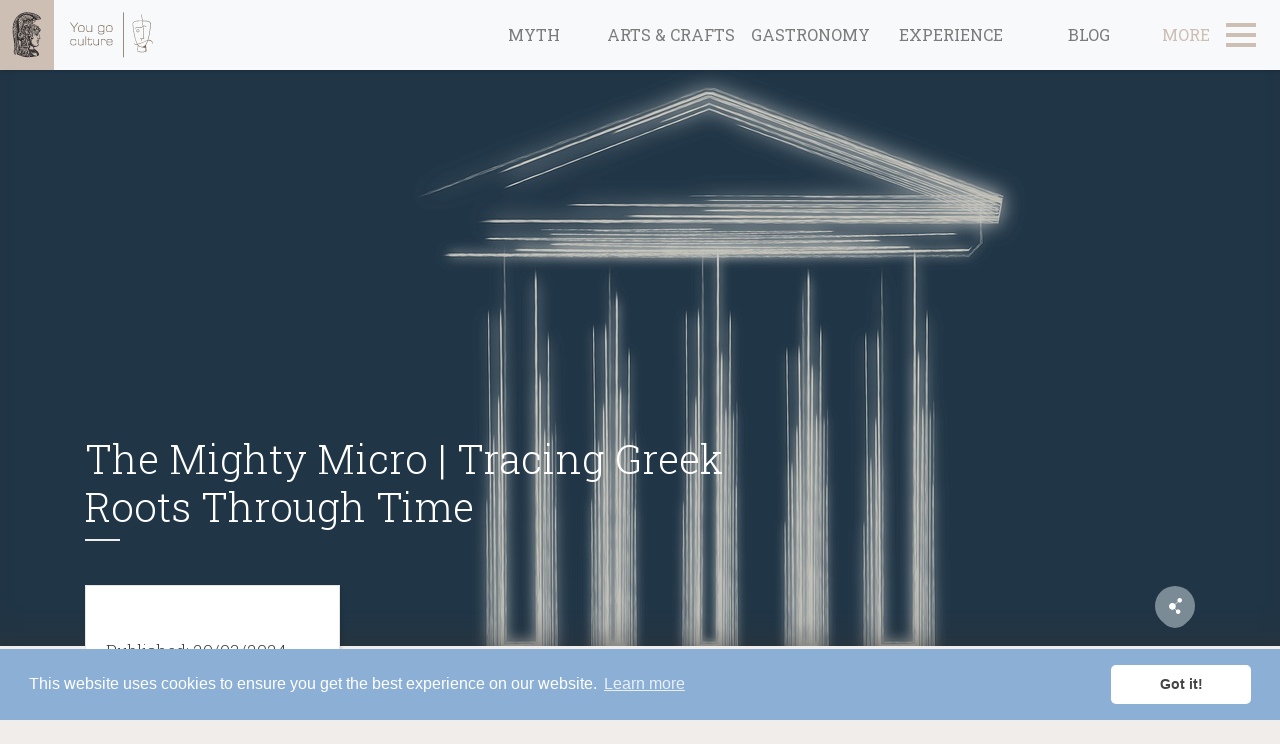

--- FILE ---
content_type: text/html; charset=utf-8
request_url: https://yougoculture.com/articles/the-mighty-micro-tracing-greek-roots-through-time
body_size: 10649
content:
<!DOCTYPE html>
<html lang="en" dir="ltr" prefix="og: http://ogp.me/ns# article: http://ogp.me/ns/article# book: http://ogp.me/ns/book# profile: http://ogp.me/ns/profile# video: http://ogp.me/ns/video# product: http://ogp.me/ns/product# content: http://purl.org/rss/1.0/modules/content/ dc: http://purl.org/dc/terms/ foaf: http://xmlns.com/foaf/0.1/ rdfs: http://www.w3.org/2000/01/rdf-schema# sioc: http://rdfs.org/sioc/ns# sioct: http://rdfs.org/sioc/types# skos: http://www.w3.org/2004/02/skos/core# xsd: http://www.w3.org/2001/XMLSchema#">
    <head>
        <meta http-equiv="Content-Type" content="text/html; charset=utf-8" />
<meta name="description" content="Discover the roots of modern terminology; register for the “Classical Greek Level A” course offered by the University of Athens&#039; e-learning department. This course explores the fascinating world of words from ancient scripts to contemporary usage. Take for example the Greek prefix “micro”." />
<meta name="generator" content="Drupal 7 (https://www.drupal.org)" />
<link rel="canonical" href="https://yougoculture.com/articles/the-mighty-micro-tracing-greek-roots-through-time" />
<meta property="og:site_name" content="You Go Culture" />
<meta property="og:type" content="article" />
<meta property="og:url" content="https://yougoculture.com/articles/the-mighty-micro-tracing-greek-roots-through-time" />
<meta property="og:title" content="The Mighty Micro | Tracing Greek Roots Through Time" />
<meta property="og:description" content="Discover the roots of modern terminology; register for the “Classical Greek Level A” course offered by the University of Athens&#039; e-learning department. This course explores the fascinating world of words from ancient scripts to contemporary usage. Take for example the Greek prefix “micro”." />
<meta property="og:updated_time" content="2024-04-29T14:00:24+03:00" />
<meta property="og:image" content="https://yougoculture.com/sites/default/files/field/image/articles/temple-jpg.jpg" />
<meta name="twitter:card" content="summary" />
<meta name="twitter:url" content="https://yougoculture.com/articles/the-mighty-micro-tracing-greek-roots-through-time" />
<meta name="twitter:title" content="The Mighty Micro | Tracing Greek Roots Through Time" />
<meta name="twitter:description" content="Discover the roots of modern terminology; register for the “Classical Greek Level A” course offered by the University of Athens&#039; e-learning department. This course explores the fascinating world of" />
<meta property="article:published_time" content="2024-03-20T14:38:14+02:00" />
<meta property="article:modified_time" content="2024-04-29T14:00:24+03:00" />
<meta itemprop="name" content="The Mighty Micro | Tracing Greek Roots Through Time" />
<meta itemprop="description" content="Discover the roots of modern terminology; register for the “Classical Greek Level A” course offered by the University of Athens&#039; e-learning department. This course explores the fascinating world of words from ancient scripts to contemporary usage. Take for example the Greek prefix “micro”." />
        <link rel="profile" href="http://www.w3.org/1999/xhtml/vocab" />
        <link rel='icon' type='image/x-icon' href='https://yougoculture.com/favicon.ico' />
        <meta name="theme-color" content="#ffffff">
        <meta charset="UTF-8">
        <meta name="viewport" content="width=device-width, initial-scale=1.0, shrink-to-fit=no">
        <meta http-equiv="X-UA-Compatible" content="IE=edge,chrome=1">
               
        <link href="https://fonts.googleapis.com/css?family=Roboto+Slab:100,300,400,700" rel="stylesheet">
        
        <title>The Mighty Micro | Tracing Greek Roots Through Time | You Go Culture</title>
        <link type="text/css" rel="stylesheet" href="https://yougoculture.com/sites/default/files/css/css_lQaZfjVpwP_oGNqdtWCSpJT1EMqXdMiU84ekLLxQnc4.css" media="all" />
<link type="text/css" rel="stylesheet" href="https://yougoculture.com/sites/default/files/css/css_eHoU0jtJUKdfsyxK-6Vu5UCgfrvDkpjxRQ7RUj4pSWI.css" media="all" />
<link type="text/css" rel="stylesheet" href="https://yougoculture.com/sites/default/files/css/css_Mmh2rxEdubLCQD3kayFtgxBgXx8-WhsGWN0Dg2nAQ3w.css" media="all" />
<link type="text/css" rel="stylesheet" href="https://yougoculture.com/sites/default/files/css/css_QR1-LHczYIleNt6TdDwJGn91a_A_69D9mkQcNq0PafY.css" media="all" />
<script src="https://yougoculture.com/sites/default/files/js/js_BLKU-QjfGknjZ4AaR6spiJSQKnsIYRZE-w5rA04-lUM.js"></script>
<script src="//ajax.googleapis.com/ajax/libs/jquery/1.10.2/jquery.min.js"></script>
<script>window.jQuery || document.write("<script src='/sites/all/modules/jquery_update/replace/jquery/1.10/jquery.min.js'>\x3C/script>")</script>
<script src="https://yougoculture.com/sites/default/files/js/js_rBnB_wW-8z3uY6dlFjebI-vBMHCKBPo4fnU4O-rQhNY.js"></script>
<script src="https://yougoculture.com/sites/default/files/js/js_XPuY199iigTvzEC_Y-o_Gr-xBCj9LjfpPkzX7g8JT1c.js"></script>
<script src="https://yougoculture.com/sites/default/files/js/js_fU5h2ptqlJZ0lzgjMLwQhMN-74acHTDUSFTv56m2Olk.js"></script>
<script>window.a2a_config=window.a2a_config||{};window.da2a={done:false,html_done:false,script_ready:false,script_load:function(){var a=document.createElement('script'),s=document.getElementsByTagName('script')[0];a.type='text/javascript';a.async=true;a.src='https://static.addtoany.com/menu/page.js';s.parentNode.insertBefore(a,s);da2a.script_load=function(){};},script_onready:function(){da2a.script_ready=true;if(da2a.html_done)da2a.init();},init:function(){for(var i=0,el,target,targets=da2a.targets,length=targets.length;i<length;i++){el=document.getElementById('da2a_'+(i+1));target=targets[i];a2a_config.linkname=target.title;a2a_config.linkurl=target.url;if(el){a2a.init('page',{target:el});el.id='';}da2a.done=true;}da2a.targets=[];}};(function ($){Drupal.behaviors.addToAny = {attach: function (context, settings) {if (context !== document && window.da2a) {if(da2a.script_ready)a2a.init_all('page');da2a.script_load();}}}})(jQuery);a2a_config.callbacks=a2a_config.callbacks||[];a2a_config.callbacks.push({ready:da2a.script_onready});a2a_config.overlays=a2a_config.overlays||[];a2a_config.templates=a2a_config.templates||{};</script>
<script src="https://yougoculture.com/sites/default/files/js/js_8dIRYVtjRCABH6EDhpZ8S9qpLRfuGUlM1TCIofM79UY.js"></script>
<script>jQuery.extend(Drupal.settings, {"basePath":"\/","pathPrefix":"","ajaxPageState":{"theme":"bootstrap","theme_token":"kqhpqCcRhCNzPZd0kzIAiuXixU6FGW_81yhzUCR4_Go","jquery_version":"1.10","js":{"0":1,"sites\/all\/themes\/bootstrap\/js\/bootstrap.js":1,"sites\/default\/files\/minify\/google_tag.script.min.js":1,"\/\/ajax.googleapis.com\/ajax\/libs\/jquery\/1.10.2\/jquery.min.js":1,"sites\/default\/files\/minify\/jquery.once.1.2.min.js":1,"misc\/jquery.once.js":1,"sites\/default\/files\/minify\/drupal.min.js":1,"sites\/default\/files\/minify\/ajax.7.61.min.js":1,"sites\/default\/files\/minify\/jquery_update.0.0.1.min.js":1,"sites\/default\/files\/minify\/jquery.colorbox-min.min.js":1,"sites\/default\/files\/minify\/colorbox.min.js":1,"sites\/default\/files\/minify\/colorbox_style.min.js":1,"sites\/default\/files\/minify\/colorbox_load.min.js":1,"sites\/default\/files\/minify\/colorbox_inline.min.js":1,"1":1,"sites\/default\/files\/minify\/webform.min.js":1,"sites\/default\/files\/minify\/progress.7.61.min.js":1,"sites\/default\/files\/minify\/colorbox_node.min.js":1},"css":{"modules\/system\/system.base.css":1,"sites\/all\/modules\/colorbox_node\/colorbox_node.css":1,"sites\/all\/modules\/date\/date_api\/date.css":1,"sites\/all\/modules\/date\/date_popup\/themes\/datepicker.1.7.css":1,"modules\/node\/node.css":1,"sites\/all\/modules\/views\/css\/views.css":1,"sites\/all\/modules\/ckeditor\/css\/ckeditor.css":1,"sites\/all\/modules\/media\/modules\/media_wysiwyg\/css\/media_wysiwyg.base.css":1,"sites\/all\/modules\/colorbox\/styles\/default\/colorbox_style.css":1,"sites\/all\/modules\/ctools\/css\/ctools.css":1,"sites\/all\/modules\/addtoany\/addtoany.css":1,"sites\/all\/modules\/webform\/css\/webform.css":1,"sites\/all\/themes\/bootstrap\/css\/style.min.css":1}},"colorbox":{"opacity":"0.85","current":"{current} of {total}","previous":"\u00ab Prev","next":"Next \u00bb","close":"Close","maxWidth":"98%","maxHeight":"98%","fixed":true,"mobiledetect":true,"mobiledevicewidth":"480px"},"urlIsAjaxTrusted":{"\/articles\/the-mighty-micro-tracing-greek-roots-through-time":true},"colorbox_node":{"width":"600px","height":"600px"},"bootstrap":{"anchorsFix":"0","anchorsSmoothScrolling":"0","formHasError":1,"popoverEnabled":1,"popoverOptions":{"animation":1,"html":0,"placement":"right","selector":"","trigger":"click","triggerAutoclose":1,"title":"","content":"","delay":0,"container":"body"},"tooltipEnabled":1,"tooltipOptions":{"animation":1,"html":0,"placement":"auto left","selector":"","trigger":"hover focus","delay":0,"container":"body"}}});</script>
        <link rel="stylesheet" type="text/css" href="//cdnjs.cloudflare.com/ajax/libs/cookieconsent2/3.0.3/cookieconsent.min.css" />
        <script async src="//cdnjs.cloudflare.com/ajax/libs/cookieconsent2/3.0.3/cookieconsent.min.js"></script>
        <script>
        window.addEventListener("load", function(){
        window.cookieconsent.initialise({
          "palette": {
            "popup": {
              "background": "#8cafd5",
              "text": "#ffffff"
            },
            "button": {
              "background": "#ffffff",
              "text": "#454545"
            }
          },
          "theme": "classic",
          "content": {
            "message": "This website uses cookies to ensure you get the best experience on our website.",
            "dismiss": "Got it!",
            "link": "Learn more",
            "href": "https://yougoculture.com/terms-and-condition"
          }
        })});
        </script>
        <script async src="https://ajax.googleapis.com/ajax/libs/jquery/2.2.4/jquery.min.js"></script>
        <script type="text/javascript" src="https://yougoculture.com/sites/all/themes/bootstrap/js/jss/createjs.min.js"></script>
        <!-- <script type="text/javascript" src="https://yougoculture.com/sites/all/themes/bootstrap/js/jss/panepistimio_animation.min.js"></script> -->
        <script async type="text/javascript" async src="//assets.pinterest.com/js/pinit.js"></script>
<!--         <script>
          var canvas, stage, exportRoot;
          function init_canvas() {
            canvas = document.getElementById("panepistimio_anim");
            exportRoot = new lib.panepistimio_animation();
            stage = new createjs.Stage(canvas);
            stage.addChild(exportRoot);
            stage.update();
            createjs.Ticker.setFPS(lib.properties.fps);
            createjs.Ticker.addEventListener("tick", stage);
          }
        </script> -->
    </head>
    <!-- <body class="no-js" onload="init_canvas();"> -->
        <body class="no-js">


        <header class="top-menu-header">
            <nav class="navbar navbar-expand-lg navbar-light bg-light">
                <a class="navbar-brand kapodistrian-logo" href="https://www.elearninguoa.org/">
                    <img src="https://yougoculture.com/sites/all/themes/bootstrap/img/kapodistrian-min.svg" class="d-lg-block"  alt="">
                </a>
                <a class="navbar-brand--secondary yougo-logo" href="https://yougoculture.com"><img src="https://yougoculture.com/sites/all/themes/bootstrap/img/logo.svg" alt=""></a>
                <div class="collapse navbar-collapse" id="navbarSupportedContent">
                    <ul class="navbar-nav yougo-nav align-items-center ml-auto">
                        <li class="first leaf nav-item"><a href="/virtual-tour-articles/myth" class="nav-link c-myth nav-link c-myth">Myth</a></li>
<li class="leaf nav-item"><a href="/virtual-tour-articles/arts-crafts" class="nav-link c-anc nav-link c-anc">Arts &amp; crafts</a></li>
<li class="leaf nav-item"><a href="/virtual-tour-articles/gastronomy" class="nav-link c-gastronomy nav-link c-gastronomy">Gastronomy</a></li>
<li class="leaf nav-link"><a href="/virtual-tour-articles/experience" class="nav-link c-experience nav-link c-experience">Experience</a></li>
<li class="last leaf nav-item"><a href="/blog" class="nav-link c-myth nav-link c-myth">Blog</a></li>
                    </ul>
                </div>
                <div class="side-menu-button">
                    <div class="side-menu-more d-none d-lg-block">
                        <span>More</span>
                        <span>Close</span>
                    </div>
                    <div class="nav-item side-menu-icon-new">
                        <span></span>
                        <span></span>
                        <span></span>
                    </div>
                </div>
            </nav>
        </header>
      <div class="region region-page-top"> <noscript aria-hidden="true"><iframe src="https://www.googletagmanager.com/ns.html?id=GTM-WWFV36N" height="0" width="0" style="display:none;visibility:hidden" title="Google Tag Manager">Google Tag Manager</iframe></noscript></div>      <section> <a id="main-content"></a><div class="region region-content"> <section id="block-system-main" class="block block-system clearfix"> <main class="main-content has-sidebar blog node node-article clearfix" id="node-1320" about="/articles/the-mighty-micro-tracing-greek-roots-through-time" typeof="sioc:Item foaf:Document"> <section class="page-top" style="background-image:url(/sites/default/files/field/image/articles/temple-jpg.jpg)"><div class="container"><div class="page-top__inner"><div class="page-top__content"><div class="page-top__content__title"><h1>The Mighty Micro | Tracing Greek Roots Through Time</h1></div><div class="page-top__content__info"> <span> </span></div></div><div class="page-top__share"><div class="share-btn"> <i class="y-share"></i></div><div class="page-top__share__icons"><div class="a2a_kit"> <a class="a2a_button_facebook"> <img src="https://yougoculture.com/sites/default/files/social_icons/fbicon.png" border="0" alt="Facebook" width="40" height="40"/> </a> <a class="a2a_button_twitter"> <img src="https://yougoculture.com/sites/default/files/social_icons/twitter.png" border="0" alt="Twitter" width="40" height="40"/> </a> <a class="a2a_button_google_plus"> <img src="https://yougoculture.com/sites/default/files/social_icons/socialmedia icons-yougo-03.png" border="0" alt="Google+" width="40" height="40"/> </a> <a class="a2a_button_pinterest"> <img src="https://yougoculture.com/sites/default/files/social_icons/socialmedia icons-yougo-02.png" border="0" alt="Pinterest" width="40" height="40"/> </a> <a class="a2a_dd" href="https://www.addtoany.com/share"> <img src="https://yougoculture.com/sites/default/files/social_icons/socialmedia icons-yougo_Artboard 5.png" border="0" alt="Share" width="40" height="40"/> </a></div>
<script async src="https://static.addtoany.com/menu/page.js"></script>
</div></div></div></div> </section> <section class="page-article"><div class="page-article__content"><div class="container"><div class="row"> <aside class="page-sidebar--profile-info col-md-4 col-xl-3"><div class="page-sidebar__container"><div class="page-sidebar__top"><h3></h3><p></p><p id="published_day">Published: 20/03/2024</p></div></div> </aside><div class="col-xs-12 col-md-8"><div class="field field-name-body field-type-text-with-summary field-label-hidden"><div class="field-items"><div class="field-item even" property="content:encoded"><p>Discover the roots of modern terminology; register for the <a href="https://elearninguoa.org/course/arts-culture-greek-language/classical-greek-level?gad_source=1&amp;gclid=CjwKCAjw7-SvBhB6EiwAwYdCASWZv7cTgDpe-SR7CqVW9D1Br5XBt0R3Dy5mFGCjFDdBgnVtT9junBoCaz4QAvD_BwE">“Classical Greek Level A”</a> course offered by the University of Athens' e-learning department. This course explores the fascinating world of words from ancient scripts to contemporary usage. Take for example the Greek prefix “micro”. Derived from the Ancient Greek “μικρόν” (mikrós), meaning “small,” this tiny word shows the significant influence of Greek language on today's scientific, technological, and everyday vocabularies.</p><p>The term “micro” exemplifies how ancient Greek has spread into &nbsp;modern language, signifying smallness in a variety of contexts. From "microbiology," the study of minute organisms, to "microeconomics," the analysis of small-scale economic activities, the prefix highlights the precision and scale Greek origins bring to English. Its application extends beyond the sciences, influencing common terms like “microwave” and “micromanage,” reflecting its versatility and widespread impact.</p><p>Enrolling in the <a href="https://elearninguoa.org/course/arts-culture-greek-language/classical-greek-level?gad_source=1&amp;gclid=CjwKCAjw7-SvBhB6EiwAwYdCASWZv7cTgDpe-SR7CqVW9D1Br5XBt0R3Dy5mFGCjFDdBgnVtT9junBoCaz4QAvD_BwE">Classical Greek Level A</a> course not only opens a window to understanding the etymology of words like “micro” but also offers insights into the broader contributions of Greek culture to Western civilization. The course is designed to engage students with the richness of Greek history and language, laying a foundation for appreciating the deep connections between ancient and modern worlds.</p><p>The journey from “μικρόν” to “micro” represents just a fragment of the vast linguistic heritage stemming from Ancient Greece. By participating in the <a href="https://elearninguoa.org/course/arts-culture-greek-language/classical-greek-level?gad_source=1&amp;gclid=CjwKCAjw7-SvBhB6EiwAwYdCASWZv7cTgDpe-SR7CqVW9D1Br5XBt0R3Dy5mFGCjFDdBgnVtT9junBoCaz4QAvD_BwE">Classical Greek Level A</a> course, learners can explore this heritage further, uncovering the roots of countless words that populate our everyday language. Embrace this opportunity to look into the Greek origins of modern terminology and discover many more fascinating aspects of the Ancient Greek language. Join the <a href="https://elearninguoa.org/course/arts-culture-greek-language/classical-greek-level?gad_source=1&amp;gclid=CjwKCAjw7-SvBhB6EiwAwYdCASWZv7cTgDpe-SR7CqVW9D1Br5XBt0R3Dy5mFGCjFDdBgnVtT9junBoCaz4QAvD_BwE">Classical Greek Level A</a> course today and begin a journey through history, language, and culture.</p></div></div></div><span class="a2a_kit a2a_kit_size_32 a2a_target addtoany_list" id="da2a_1"> <a class="a2a_button_facebook"></a><a class="a2a_button_twitter"></a><a class="a2a_button_pinterest"></a> </span>
<script type="text/javascript">
<!--//--><![CDATA[//><!--
if(window.da2a)da2a.script_load();
//--><!]]>
</script>
</div></div></div></div><div class="page-article__navigation"><div class="container"><div class="navigation-btns"><div class="row"><div class="col-md-6"> <a href="/articles/ancient-greek-roots-of-modern-technology" title="From «Αὐτόματον» to Automation | The Ancient Greek Roots of Modern Technology" class="btn--navigation btn-yougo--right btn-6"> <span class="btn__content"><span class="btn--navigation__title"><b>From «Αὐτόματον» to Automation | The Ancient Greek Roots of Modern Technology</b></span> <br> <span class="btn--navigation__description"></span></span> </a></div><div class="col-md-6"> <a href="/articles/from-nano-to-tera" title="From Nano to Tera - Size Matters!" class="btn--navigation btn-yougo btn-6"> <span class="btn__content"><span class="btn--navigation__title"><b>From Nano to Tera - Size Matters!</b></span> <br> <span class="btn--navigation__description"></span></span> </a></div></div></div></div></div> </section> <section class="related-articles"><div class="related-articles section-title"><div class="container"><div class="row"><div class="col-md-12"><h2>Related Articles</h2></div></div></div></div><div class="related-articles__content"><div class="container"><div class="row"><div class="col-lg-6"> <article class="article--blog"> <header class="article-header"><div class="article-header__image"><img src="https://yougoculture.com/sites/default/files/styles/thumbnail_virtual/public/field/image/articles/640px-pantograph-heron-alexandria-museum-ancient-greek-technology.jpg?itok=t_9cvGzI" alt="From «Αὐτόματον» to Automation | The Ancient Greek Roots of Modern Technology" title="From «Αὐτόματον» to Automation | The Ancient Greek Roots of Modern Technology"> <a href="https://yougoculture.com/articles/ancient-greek-roots-of-modern-technology" title="From «Αὐτόματον» to Automation | The Ancient Greek Roots of Modern Technology" class="article__anchor"></a></div><div class="share-btn"> <i class="y-share"></i></div><div class="article-header__share"><div class="article-header__share__icons"><div class="a2a_kit"> <a class="a2a_button_facebook"> <img src="https://yougoculture.com/sites/default/files/social_icons/fbicon.png" border="0" alt="Facebook" width="40" height="40"/> </a> <a class="a2a_button_twitter"> <img src="https://yougoculture.com/sites/default/files/social_icons/twitter.png" border="0" alt="Twitter" width="40" height="40"/> </a> <a class="a2a_button_google_plus"> <img src="https://yougoculture.com/sites/default/files/social_icons/socialmedia icons-yougo-03.png" border="0" alt="Google+" width="40" height="40"/> </a> <a class="a2a_button_pinterest"> <img src="https://yougoculture.com/sites/default/files/social_icons/socialmedia icons-yougo-02.png" border="0" alt="Pinterest" width="40" height="40"/> </a> <a class="a2a_dd" href="https://www.addtoany.com/share"> <img src="https://yougoculture.com/sites/default/files/social_icons/socialmedia icons-yougo_Artboard 5.png" border="0" alt="Share" width="40" height="40"/> </a></div>
<script async src="https://static.addtoany.com/menu/page.js"></script>
</div></div> </header><div class="article-body"><div class="article-body__top"><div class="article__meta"> <a href="https://yougoculture.com/article-category/articles" title="Articles" class="btn btn-2 top-article__category">Articles</a><div class="article__info"> 08 Mar 2024</div></div><div class="article__content"><h3><a href="https://yougoculture.com/articles/ancient-greek-roots-of-modern-technology" title="From «Αὐτόματον» to Automation | The Ancient Greek Roots of Modern Technology">From «Αὐτόματον» to Automation | The Ancient Greek Roots of Modern Technology</a></h3><p></p></div></div><div class="article-body__bot"> <a href="https://yougoculture.com/articles/ancient-greek-roots-of-modern-technology" title="From «Αὐτόματον» to Automation | The Ancient Greek Roots of Modern Technology" class="btn btn-yougo btn-2">Read More</a></div></div></article></div><div class="col-lg-6"> <article class="article--blog"> <header class="article-header"><div class="article-header__image"><img src="https://yougoculture.com/sites/default/files/styles/thumbnail_virtual/public/field/image/articles/9-main.jpg?itok=okF0fVWh" alt="Απρόσμενα αρχαιολογικά ευρήματα στην Κέρο" title="Απρόσμενα αρχαιολογικά ευρήματα στην Κέρο"> <a href="https://yougoculture.com/articles/aprosmena-arhaiologika-eyrimata-stin-kero" title="Απρόσμενα αρχαιολογικά ευρήματα στην Κέρο" class="article__anchor"></a></div><div class="share-btn"> <i class="y-share"></i></div><div class="article-header__share"><div class="article-header__share__icons"><div class="a2a_kit"> <a class="a2a_button_facebook"> <img src="https://yougoculture.com/sites/default/files/social_icons/fbicon.png" border="0" alt="Facebook" width="40" height="40"/> </a> <a class="a2a_button_twitter"> <img src="https://yougoculture.com/sites/default/files/social_icons/twitter.png" border="0" alt="Twitter" width="40" height="40"/> </a> <a class="a2a_button_google_plus"> <img src="https://yougoculture.com/sites/default/files/social_icons/socialmedia icons-yougo-03.png" border="0" alt="Google+" width="40" height="40"/> </a> <a class="a2a_button_pinterest"> <img src="https://yougoculture.com/sites/default/files/social_icons/socialmedia icons-yougo-02.png" border="0" alt="Pinterest" width="40" height="40"/> </a> <a class="a2a_dd" href="https://www.addtoany.com/share"> <img src="https://yougoculture.com/sites/default/files/social_icons/socialmedia icons-yougo_Artboard 5.png" border="0" alt="Share" width="40" height="40"/> </a></div>
<script async src="https://static.addtoany.com/menu/page.js"></script>
</div></div> </header><div class="article-body"><div class="article-body__top"><div class="article__meta"> <a href="https://yougoculture.com/article-category/articles" title="Articles" class="btn btn-2 top-article__category">Articles</a><div class="article__info"> 25 Jan 2018</div></div><div class="article__content"><h3><a href="https://yougoculture.com/articles/aprosmena-arhaiologika-eyrimata-stin-kero" title="Απρόσμενα αρχαιολογικά ευρήματα στην Κέρο">Απρόσμενα αρχαιολογικά ευρήματα στην Κέρο</a></h3><p>Το νησάκι Δασκαλιό ήταν μία από τις σημαντικότερες θέσεις του Αιγαίου κατά την πρώιμη Εποχή του Χαλκού</p></div></div><div class="article-body__bot"> <a href="https://yougoculture.com/articles/aprosmena-arhaiologika-eyrimata-stin-kero" title="Απρόσμενα αρχαιολογικά ευρήματα στην Κέρο" class="btn btn-yougo btn-2">Read More</a></div></div></article></div></div></div></div> </section> <section class="articles" style="overflow:hidden;"><div class="articles__title section-title"><div class="container"><div class="row"><div class="col-md-12"><div class="title-flex-container"><h2>Active Destinations</h2><div class="article-carousel-buttons"><div class="carousel-buttons--left"><span></span></div><div class="carousel-buttons--right"><span></span></div></div></div></div></div></div></div><div class="articles__content"><div class="container"><div class="row"><div class="col-md-12"><div class="owl-carousel owl-theme article-carousel"><div class="item"> <article class="article"> <header class="article-header"><div class="article-header__image"> <a href="http://yougoculture.com/virtual-tour/athens/" title="Athens" target="_blank"><img class="img-responsive" src="https://yougoculture.com/sites/default/files/styles/thumbnail_virtual/public/field/image/virtual-tours/cover_athina_0.jpg?itok=EJV_uHWN" alt="title" title="Athens"></a><div class="share-btn"> <i class="y-share"></i></div></div><div class="article-header__share"><div class="article-header__share__icons"><div class="a2a_kit" data-a2a-url="https://yougoculture.com/destination/athens"> <a class="a2a_button_facebook"> <img src="https://yougoculture.com/sites/default/files/social_icons/fbicon.png" border="0" alt="Facebook" width="40" height="40"/> </a> <a class="a2a_button_twitter"> <img src="https://yougoculture.com/sites/default/files/social_icons/twitter.png" border="0" alt="Twitter" width="40" height="40"/> </a> <a class="a2a_button_google_plus"> <img src="https://yougoculture.com/sites/default/files/social_icons/socialmedia icons-yougo-03.png" border="0" alt="Google+" width="40" height="40"/> </a> <a class="a2a_button_pinterest"> <img src="https://yougoculture.com/sites/default/files/social_icons/socialmedia icons-yougo-02.png" border="0" alt="Pinterest" width="40" height="40"/> </a> <a class="a2a_dd" href="https://www.addtoany.com/share"> <img src="https://yougoculture.com/sites/default/files/social_icons/socialmedia icons-yougo_Artboard 5.png" border="0" alt="Share" width="40" height="40"/> </a></div>
<script async src="https://static.addtoany.com/menu/page.js"></script>
</div></div> </header><div class="article-body"><h3><a href="http://yougoculture.com/virtual-tour/athens/" title="Athens" target="_blank">Athens</a></h3><p>State of Democracy</p></div><div class="article-footer"> <a href="http://yougoculture.com/virtual-tour/athens/" title="Athens" target="_blank" class="btn btn-yougo btn-2">View Tour</a></div> </article></div><div class="item"> <article class="article"> <header class="article-header"><div class="article-header__image"> <a href="" title="Crete" target="_blank"><img class="img-responsive" src="https://yougoculture.com/sites/default/files/styles/thumbnail_virtual/public/field/image/virtual-tours/geniko_kritis.jpg?itok=mAPm8cxS" alt="title" title="Crete"></a><div class="share-btn"> <i class="y-share"></i></div></div><div class="article-header__share"><div class="article-header__share__icons"><div class="a2a_kit" data-a2a-url="https://yougoculture.com/destination/crete"> <a class="a2a_button_facebook"> <img src="https://yougoculture.com/sites/default/files/social_icons/fbicon.png" border="0" alt="Facebook" width="40" height="40"/> </a> <a class="a2a_button_twitter"> <img src="https://yougoculture.com/sites/default/files/social_icons/twitter.png" border="0" alt="Twitter" width="40" height="40"/> </a> <a class="a2a_button_google_plus"> <img src="https://yougoculture.com/sites/default/files/social_icons/socialmedia icons-yougo-03.png" border="0" alt="Google+" width="40" height="40"/> </a> <a class="a2a_button_pinterest"> <img src="https://yougoculture.com/sites/default/files/social_icons/socialmedia icons-yougo-02.png" border="0" alt="Pinterest" width="40" height="40"/> </a> <a class="a2a_dd" href="https://www.addtoany.com/share"> <img src="https://yougoculture.com/sites/default/files/social_icons/socialmedia icons-yougo_Artboard 5.png" border="0" alt="Share" width="40" height="40"/> </a></div>
<script async src="https://static.addtoany.com/menu/page.js"></script>
</div></div> </header><div class="article-body"><h3><a href="" title="Crete" target="_blank">Crete</a></h3><p>The magnificent Minoan civilization</p></div><div class="article-footer"> <a href="" title="Crete" target="_blank" class="btn btn-yougo btn-2">View Tour</a></div> </article></div><div class="item"> <article class="article"> <header class="article-header"><div class="article-header__image"> <a href="https://yougoculture.com/virtual-tour/corfu/" title="Sinarades-Corfu" target="_blank"><img class="img-responsive" src="https://yougoculture.com/sites/default/files/styles/thumbnail_virtual/public/field/image/virtual-tours/img_0233.jpg?itok=1nM3X20x" alt="title" title="Sinarades-Corfu"></a><div class="share-btn"> <i class="y-share"></i></div></div><div class="article-header__share"><div class="article-header__share__icons"><div class="a2a_kit" data-a2a-url="https://yougoculture.com/destination/sinarades-corfu"> <a class="a2a_button_facebook"> <img src="https://yougoculture.com/sites/default/files/social_icons/fbicon.png" border="0" alt="Facebook" width="40" height="40"/> </a> <a class="a2a_button_twitter"> <img src="https://yougoculture.com/sites/default/files/social_icons/twitter.png" border="0" alt="Twitter" width="40" height="40"/> </a> <a class="a2a_button_google_plus"> <img src="https://yougoculture.com/sites/default/files/social_icons/socialmedia icons-yougo-03.png" border="0" alt="Google+" width="40" height="40"/> </a> <a class="a2a_button_pinterest"> <img src="https://yougoculture.com/sites/default/files/social_icons/socialmedia icons-yougo-02.png" border="0" alt="Pinterest" width="40" height="40"/> </a> <a class="a2a_dd" href="https://www.addtoany.com/share"> <img src="https://yougoculture.com/sites/default/files/social_icons/socialmedia icons-yougo_Artboard 5.png" border="0" alt="Share" width="40" height="40"/> </a></div>
<script async src="https://static.addtoany.com/menu/page.js"></script>
</div></div> </header><div class="article-body"><h3><a href="https://yougoculture.com/virtual-tour/corfu/" title="Sinarades-Corfu" target="_blank">Sinarades-Corfu</a></h3><p>The countess of the Ionian sea</p></div><div class="article-footer"> <a href="https://yougoculture.com/virtual-tour/corfu/" title="Sinarades-Corfu" target="_blank" class="btn btn-yougo btn-2">View Tour</a></div> </article></div><div class="item"> <article class="article"> <header class="article-header"><div class="article-header__image"> <a href="https://yougoculture.com/virtual-tour/chalcidice/" title="Chalcidice" target="_blank"><img class="img-responsive" src="https://yougoculture.com/sites/default/files/styles/thumbnail_virtual/public/field/image/virtual-tours/paralia_stratoni_final-1.jpg?itok=8rukYrBg" alt="title" title="Chalcidice"></a><div class="share-btn"> <i class="y-share"></i></div></div><div class="article-header__share"><div class="article-header__share__icons"><div class="a2a_kit" data-a2a-url="https://yougoculture.com/destination/chalcidice"> <a class="a2a_button_facebook"> <img src="https://yougoculture.com/sites/default/files/social_icons/fbicon.png" border="0" alt="Facebook" width="40" height="40"/> </a> <a class="a2a_button_twitter"> <img src="https://yougoculture.com/sites/default/files/social_icons/twitter.png" border="0" alt="Twitter" width="40" height="40"/> </a> <a class="a2a_button_google_plus"> <img src="https://yougoculture.com/sites/default/files/social_icons/socialmedia icons-yougo-03.png" border="0" alt="Google+" width="40" height="40"/> </a> <a class="a2a_button_pinterest"> <img src="https://yougoculture.com/sites/default/files/social_icons/socialmedia icons-yougo-02.png" border="0" alt="Pinterest" width="40" height="40"/> </a> <a class="a2a_dd" href="https://www.addtoany.com/share"> <img src="https://yougoculture.com/sites/default/files/social_icons/socialmedia icons-yougo_Artboard 5.png" border="0" alt="Share" width="40" height="40"/> </a></div>
<script async src="https://static.addtoany.com/menu/page.js"></script>
</div></div> </header><div class="article-body"><h3><a href="https://yougoculture.com/virtual-tour/chalcidice/" title="Chalcidice" target="_blank">Chalcidice</a></h3><p>In the traces of Aristotle</p></div><div class="article-footer"> <a href="https://yougoculture.com/virtual-tour/chalcidice/" title="Chalcidice" target="_blank" class="btn btn-yougo btn-2">View Tour</a></div> </article></div><div class="item"> <article class="article"> <header class="article-header"><div class="article-header__image"> <a href="https://yougoculture.com/virtual-tour/delphi/" title="Delphi" target="_blank"><img class="img-responsive" src="https://yougoculture.com/sites/default/files/styles/thumbnail_virtual/public/field/image/virtual-tours/geniko_delphi.jpg?itok=28HU3lDM" alt="title" title="Delphi"></a><div class="share-btn"> <i class="y-share"></i></div></div><div class="article-header__share"><div class="article-header__share__icons"><div class="a2a_kit" data-a2a-url="https://yougoculture.com/destination/delphi"> <a class="a2a_button_facebook"> <img src="https://yougoculture.com/sites/default/files/social_icons/fbicon.png" border="0" alt="Facebook" width="40" height="40"/> </a> <a class="a2a_button_twitter"> <img src="https://yougoculture.com/sites/default/files/social_icons/twitter.png" border="0" alt="Twitter" width="40" height="40"/> </a> <a class="a2a_button_google_plus"> <img src="https://yougoculture.com/sites/default/files/social_icons/socialmedia icons-yougo-03.png" border="0" alt="Google+" width="40" height="40"/> </a> <a class="a2a_button_pinterest"> <img src="https://yougoculture.com/sites/default/files/social_icons/socialmedia icons-yougo-02.png" border="0" alt="Pinterest" width="40" height="40"/> </a> <a class="a2a_dd" href="https://www.addtoany.com/share"> <img src="https://yougoculture.com/sites/default/files/social_icons/socialmedia icons-yougo_Artboard 5.png" border="0" alt="Share" width="40" height="40"/> </a></div>
<script async src="https://static.addtoany.com/menu/page.js"></script>
</div></div> </header><div class="article-body"><h3><a href="https://yougoculture.com/virtual-tour/delphi/" title="Delphi" target="_blank">Delphi</a></h3><p>“Omphalos”, the novel of the ancient world</p></div><div class="article-footer"> <a href="https://yougoculture.com/virtual-tour/delphi/" title="Delphi" target="_blank" class="btn btn-yougo btn-2">View Tour</a></div> </article></div><div class="item"> <article class="article"> <header class="article-header"><div class="article-header__image"> <a href="http://yougoculture.com/virtual-tour/eleusina/" title="Eleusina" target="_blank"><img class="img-responsive" src="https://yougoculture.com/sites/default/files/styles/thumbnail_virtual/public/field/image/virtual-tours/eleusina-new.jpg?itok=6YkrNW83" alt="title" title="Eleusina"></a><div class="share-btn"> <i class="y-share"></i></div></div><div class="article-header__share"><div class="article-header__share__icons"><div class="a2a_kit" data-a2a-url="https://yougoculture.com/destination/eleusina"> <a class="a2a_button_facebook"> <img src="https://yougoculture.com/sites/default/files/social_icons/fbicon.png" border="0" alt="Facebook" width="40" height="40"/> </a> <a class="a2a_button_twitter"> <img src="https://yougoculture.com/sites/default/files/social_icons/twitter.png" border="0" alt="Twitter" width="40" height="40"/> </a> <a class="a2a_button_google_plus"> <img src="https://yougoculture.com/sites/default/files/social_icons/socialmedia icons-yougo-03.png" border="0" alt="Google+" width="40" height="40"/> </a> <a class="a2a_button_pinterest"> <img src="https://yougoculture.com/sites/default/files/social_icons/socialmedia icons-yougo-02.png" border="0" alt="Pinterest" width="40" height="40"/> </a> <a class="a2a_dd" href="https://www.addtoany.com/share"> <img src="https://yougoculture.com/sites/default/files/social_icons/socialmedia icons-yougo_Artboard 5.png" border="0" alt="Share" width="40" height="40"/> </a></div>
<script async src="https://static.addtoany.com/menu/page.js"></script>
</div></div> </header><div class="article-body"><h3><a href="http://yougoculture.com/virtual-tour/eleusina/" title="Eleusina" target="_blank">Eleusina</a></h3><p>Follow the ritual "mysteries" of Demeter & Persephone</p></div><div class="article-footer"> <a href="http://yougoculture.com/virtual-tour/eleusina/" title="Eleusina" target="_blank" class="btn btn-yougo btn-2">View Tour</a></div> </article></div><div class="item"> <article class="article"> <header class="article-header"><div class="article-header__image"> <a href="http://yougoculture.com/virtual-tour/lavrion-sounion/" title="Lavrion-Sounion" target="_blank"><img class="img-responsive" src="https://yougoculture.com/sites/default/files/styles/thumbnail_virtual/public/field/image/virtual-tours/cover_lavrio.jpg?itok=-g8xnT17" alt="title" title="Lavrion-Sounion"></a><div class="share-btn"> <i class="y-share"></i></div></div><div class="article-header__share"><div class="article-header__share__icons"><div class="a2a_kit" data-a2a-url="https://yougoculture.com/destination/lavrion-sounion"> <a class="a2a_button_facebook"> <img src="https://yougoculture.com/sites/default/files/social_icons/fbicon.png" border="0" alt="Facebook" width="40" height="40"/> </a> <a class="a2a_button_twitter"> <img src="https://yougoculture.com/sites/default/files/social_icons/twitter.png" border="0" alt="Twitter" width="40" height="40"/> </a> <a class="a2a_button_google_plus"> <img src="https://yougoculture.com/sites/default/files/social_icons/socialmedia icons-yougo-03.png" border="0" alt="Google+" width="40" height="40"/> </a> <a class="a2a_button_pinterest"> <img src="https://yougoculture.com/sites/default/files/social_icons/socialmedia icons-yougo-02.png" border="0" alt="Pinterest" width="40" height="40"/> </a> <a class="a2a_dd" href="https://www.addtoany.com/share"> <img src="https://yougoculture.com/sites/default/files/social_icons/socialmedia icons-yougo_Artboard 5.png" border="0" alt="Share" width="40" height="40"/> </a></div>
<script async src="https://static.addtoany.com/menu/page.js"></script>
</div></div> </header><div class="article-body"><h3><a href="http://yougoculture.com/virtual-tour/lavrion-sounion/" title="Lavrion-Sounion" target="_blank">Lavrion-Sounion</a></h3><p>Poseidon welcomes you abroad</p></div><div class="article-footer"> <a href="http://yougoculture.com/virtual-tour/lavrion-sounion/" title="Lavrion-Sounion" target="_blank" class="btn btn-yougo btn-2">View Tour</a></div> </article></div><div class="item"> <article class="article"> <header class="article-header"><div class="article-header__image"> <a href="http://yougoculture.com/virtual-tour/marathon/" title="Marathon" target="_blank"><img class="img-responsive" src="https://yougoculture.com/sites/default/files/styles/thumbnail_virtual/public/field/image/virtual-tours/cover_marathonas_0.jpg?itok=5we_JoK4" alt="title" title="Marathon"></a><div class="share-btn"> <i class="y-share"></i></div></div><div class="article-header__share"><div class="article-header__share__icons"><div class="a2a_kit" data-a2a-url="https://yougoculture.com/destination/marathon"> <a class="a2a_button_facebook"> <img src="https://yougoculture.com/sites/default/files/social_icons/fbicon.png" border="0" alt="Facebook" width="40" height="40"/> </a> <a class="a2a_button_twitter"> <img src="https://yougoculture.com/sites/default/files/social_icons/twitter.png" border="0" alt="Twitter" width="40" height="40"/> </a> <a class="a2a_button_google_plus"> <img src="https://yougoculture.com/sites/default/files/social_icons/socialmedia icons-yougo-03.png" border="0" alt="Google+" width="40" height="40"/> </a> <a class="a2a_button_pinterest"> <img src="https://yougoculture.com/sites/default/files/social_icons/socialmedia icons-yougo-02.png" border="0" alt="Pinterest" width="40" height="40"/> </a> <a class="a2a_dd" href="https://www.addtoany.com/share"> <img src="https://yougoculture.com/sites/default/files/social_icons/socialmedia icons-yougo_Artboard 5.png" border="0" alt="Share" width="40" height="40"/> </a></div>
<script async src="https://static.addtoany.com/menu/page.js"></script>
</div></div> </header><div class="article-body"><h3><a href="http://yougoculture.com/virtual-tour/marathon/" title="Marathon" target="_blank">Marathon</a></h3><p>Spoiled for Choice</p></div><div class="article-footer"> <a href="http://yougoculture.com/virtual-tour/marathon/" title="Marathon" target="_blank" class="btn btn-yougo btn-2">View Tour</a></div> </article></div><div class="item"> <article class="article"> <header class="article-header"><div class="article-header__image"> <a href="http://yougoculture.com/virtual-tour/epidavros/" title="Epidavros" target="_blank"><img class="img-responsive" src="https://yougoculture.com/sites/default/files/styles/thumbnail_virtual/public/field/image/virtual-tours/cover_epidavros_0.jpg?itok=hDZ3NnqJ" alt="title" title="Epidavros"></a><div class="share-btn"> <i class="y-share"></i></div></div><div class="article-header__share"><div class="article-header__share__icons"><div class="a2a_kit" data-a2a-url="https://yougoculture.com/destination/epidavros"> <a class="a2a_button_facebook"> <img src="https://yougoculture.com/sites/default/files/social_icons/fbicon.png" border="0" alt="Facebook" width="40" height="40"/> </a> <a class="a2a_button_twitter"> <img src="https://yougoculture.com/sites/default/files/social_icons/twitter.png" border="0" alt="Twitter" width="40" height="40"/> </a> <a class="a2a_button_google_plus"> <img src="https://yougoculture.com/sites/default/files/social_icons/socialmedia icons-yougo-03.png" border="0" alt="Google+" width="40" height="40"/> </a> <a class="a2a_button_pinterest"> <img src="https://yougoculture.com/sites/default/files/social_icons/socialmedia icons-yougo-02.png" border="0" alt="Pinterest" width="40" height="40"/> </a> <a class="a2a_dd" href="https://www.addtoany.com/share"> <img src="https://yougoculture.com/sites/default/files/social_icons/socialmedia icons-yougo_Artboard 5.png" border="0" alt="Share" width="40" height="40"/> </a></div>
<script async src="https://static.addtoany.com/menu/page.js"></script>
</div></div> </header><div class="article-body"><h3><a href="http://yougoculture.com/virtual-tour/epidavros/" title="Epidavros" target="_blank">Epidavros</a></h3><p>The cradle of medicine</p></div><div class="article-footer"> <a href="http://yougoculture.com/virtual-tour/epidavros/" title="Epidavros" target="_blank" class="btn btn-yougo btn-2">View Tour</a></div> </article></div><div class="item"> <article class="article"> <header class="article-header"><div class="article-header__image"> <a href="http://yougoculture.com/virtual-tour/mystras/" title="Mystras" target="_blank"><img class="img-responsive" src="https://yougoculture.com/sites/default/files/styles/thumbnail_virtual/public/field/image/virtual-tours/cover_mistras.jpg?itok=BzTUhCcB" alt="title" title="Mystras"></a><div class="share-btn"> <i class="y-share"></i></div></div><div class="article-header__share"><div class="article-header__share__icons"><div class="a2a_kit" data-a2a-url="https://yougoculture.com/destination/mystras"> <a class="a2a_button_facebook"> <img src="https://yougoculture.com/sites/default/files/social_icons/fbicon.png" border="0" alt="Facebook" width="40" height="40"/> </a> <a class="a2a_button_twitter"> <img src="https://yougoculture.com/sites/default/files/social_icons/twitter.png" border="0" alt="Twitter" width="40" height="40"/> </a> <a class="a2a_button_google_plus"> <img src="https://yougoculture.com/sites/default/files/social_icons/socialmedia icons-yougo-03.png" border="0" alt="Google+" width="40" height="40"/> </a> <a class="a2a_button_pinterest"> <img src="https://yougoculture.com/sites/default/files/social_icons/socialmedia icons-yougo-02.png" border="0" alt="Pinterest" width="40" height="40"/> </a> <a class="a2a_dd" href="https://www.addtoany.com/share"> <img src="https://yougoculture.com/sites/default/files/social_icons/socialmedia icons-yougo_Artboard 5.png" border="0" alt="Share" width="40" height="40"/> </a></div>
<script async src="https://static.addtoany.com/menu/page.js"></script>
</div></div> </header><div class="article-body"><h3><a href="http://yougoculture.com/virtual-tour/mystras/" title="Mystras" target="_blank">Mystras</a></h3><p>The most peculliar castle town in Greece</p></div><div class="article-footer"> <a href="http://yougoculture.com/virtual-tour/mystras/" title="Mystras" target="_blank" class="btn btn-yougo btn-2">View Tour</a></div> </article></div><div class="item"> <article class="article"> <header class="article-header"><div class="article-header__image"> <a href="http://yougoculture.com/virtual-tour/mycenae/" title="Mycenae" target="_blank"><img class="img-responsive" src="https://yougoculture.com/sites/default/files/styles/thumbnail_virtual/public/field/image/virtual-tours/cover-mikines_0.jpg?itok=gmIdXfvr" alt="title" title="Mycenae"></a><div class="share-btn"> <i class="y-share"></i></div></div><div class="article-header__share"><div class="article-header__share__icons"><div class="a2a_kit" data-a2a-url="https://yougoculture.com/destination/mycenae"> <a class="a2a_button_facebook"> <img src="https://yougoculture.com/sites/default/files/social_icons/fbicon.png" border="0" alt="Facebook" width="40" height="40"/> </a> <a class="a2a_button_twitter"> <img src="https://yougoculture.com/sites/default/files/social_icons/twitter.png" border="0" alt="Twitter" width="40" height="40"/> </a> <a class="a2a_button_google_plus"> <img src="https://yougoculture.com/sites/default/files/social_icons/socialmedia icons-yougo-03.png" border="0" alt="Google+" width="40" height="40"/> </a> <a class="a2a_button_pinterest"> <img src="https://yougoculture.com/sites/default/files/social_icons/socialmedia icons-yougo-02.png" border="0" alt="Pinterest" width="40" height="40"/> </a> <a class="a2a_dd" href="https://www.addtoany.com/share"> <img src="https://yougoculture.com/sites/default/files/social_icons/socialmedia icons-yougo_Artboard 5.png" border="0" alt="Share" width="40" height="40"/> </a></div>
<script async src="https://static.addtoany.com/menu/page.js"></script>
</div></div> </header><div class="article-body"><h3><a href="http://yougoculture.com/virtual-tour/mycenae/" title="Mycenae" target="_blank">Mycenae</a></h3><p>The kingdom of mythical Agamemnon</p></div><div class="article-footer"> <a href="http://yougoculture.com/virtual-tour/mycenae/" title="Mycenae" target="_blank" class="btn btn-yougo btn-2">View Tour</a></div> </article></div><div class="item"> <article class="article"> <header class="article-header"><div class="article-header__image"> <a href="http://yougoculture.com/virtual-tour/olympia/" title="Ancient Olympia" target="_blank"><img class="img-responsive" src="https://yougoculture.com/sites/default/files/styles/thumbnail_virtual/public/field/image/virtual-tours/cover_olimpia.jpg?itok=BzQX28Tc" alt="title" title="Ancient Olympia"></a><div class="share-btn"> <i class="y-share"></i></div></div><div class="article-header__share"><div class="article-header__share__icons"><div class="a2a_kit" data-a2a-url="https://yougoculture.com/destination/ancient-olympia"> <a class="a2a_button_facebook"> <img src="https://yougoculture.com/sites/default/files/social_icons/fbicon.png" border="0" alt="Facebook" width="40" height="40"/> </a> <a class="a2a_button_twitter"> <img src="https://yougoculture.com/sites/default/files/social_icons/twitter.png" border="0" alt="Twitter" width="40" height="40"/> </a> <a class="a2a_button_google_plus"> <img src="https://yougoculture.com/sites/default/files/social_icons/socialmedia icons-yougo-03.png" border="0" alt="Google+" width="40" height="40"/> </a> <a class="a2a_button_pinterest"> <img src="https://yougoculture.com/sites/default/files/social_icons/socialmedia icons-yougo-02.png" border="0" alt="Pinterest" width="40" height="40"/> </a> <a class="a2a_dd" href="https://www.addtoany.com/share"> <img src="https://yougoculture.com/sites/default/files/social_icons/socialmedia icons-yougo_Artboard 5.png" border="0" alt="Share" width="40" height="40"/> </a></div>
<script async src="https://static.addtoany.com/menu/page.js"></script>
</div></div> </header><div class="article-body"><h3><a href="http://yougoculture.com/virtual-tour/olympia/" title="Ancient Olympia" target="_blank">Ancient Olympia</a></h3><p>The spirit of Olympic Games</p></div><div class="article-footer"> <a href="http://yougoculture.com/virtual-tour/olympia/" title="Ancient Olympia" target="_blank" class="btn btn-yougo btn-2">View Tour</a></div> </article></div><div class="item"> <article class="article"> <header class="article-header"><div class="article-header__image"> <a href="http://yougoculture.com/virtual-tour/messene/" title="Messene" target="_blank"><img class="img-responsive" src="https://yougoculture.com/sites/default/files/styles/thumbnail_virtual/public/field/image/virtual-tours/cover_messini.jpg?itok=T-UkuzO3" alt="title" title="Messene"></a><div class="share-btn"> <i class="y-share"></i></div></div><div class="article-header__share"><div class="article-header__share__icons"><div class="a2a_kit" data-a2a-url="https://yougoculture.com/destination/messene"> <a class="a2a_button_facebook"> <img src="https://yougoculture.com/sites/default/files/social_icons/fbicon.png" border="0" alt="Facebook" width="40" height="40"/> </a> <a class="a2a_button_twitter"> <img src="https://yougoculture.com/sites/default/files/social_icons/twitter.png" border="0" alt="Twitter" width="40" height="40"/> </a> <a class="a2a_button_google_plus"> <img src="https://yougoculture.com/sites/default/files/social_icons/socialmedia icons-yougo-03.png" border="0" alt="Google+" width="40" height="40"/> </a> <a class="a2a_button_pinterest"> <img src="https://yougoculture.com/sites/default/files/social_icons/socialmedia icons-yougo-02.png" border="0" alt="Pinterest" width="40" height="40"/> </a> <a class="a2a_dd" href="https://www.addtoany.com/share"> <img src="https://yougoculture.com/sites/default/files/social_icons/socialmedia icons-yougo_Artboard 5.png" border="0" alt="Share" width="40" height="40"/> </a></div>
<script async src="https://static.addtoany.com/menu/page.js"></script>
</div></div> </header><div class="article-body"><h3><a href="http://yougoculture.com/virtual-tour/messene/" title="Messene" target="_blank">Messene</a></h3><p>A typically organized city</p></div><div class="article-footer"> <a href="http://yougoculture.com/virtual-tour/messene/" title="Messene" target="_blank" class="btn btn-yougo btn-2">View Tour</a></div> </article></div></div></div></div></div></div> </section> </main></section></div></section><footer><div class="footer container"></div><hr><section class="sponsors"><div class="container"><div class="sponsors__wrap"><div class="row"><div class="col-xs-12 col-md-3"><div class="sponsors__row sponsors__auspices"><h4>UNDER THE AUSPICES OF</h4><div class="sponsors__imgs"> <a href="http://www.mintour.gov.gr/en/home/" title="Ministry of touurism" class="sponsors__single-img" target="_blank"><span class="sponsors__single-img__wrap"> <img src="https://yougoculture.com/sites/default/files/styles/sponsors/public/yppo.png?itok=Wz4e9rPp" class="img-responsive" alt="Ministry of touurism" title="Ministry of touurism"></span></a></div></div></div><div class="col-xs-12 col-md-6"><div class="sponsors__row sponsors__auspices2"><h4>SUPPORTED BY</h4><div class="sponsors__imgs"> <a href="http://www.wedolocal.gr" title="We do local" class="sponsors__single-img" target="_blank"><span class="sponsors__single-img__wrap"> <img src="https://yougoculture.com/sites/default/files/styles/sponsors/public/logo_act4greece_500_2-02.jpg?itok=f5vuuz4o" class="img-responsive" alt="We do local" title="We do local"></span></a> <a href="https://www.hellas-gold.com" title="Hellas Gold" class="sponsors__single-img" target="_blank"><span class="sponsors__single-img__wrap"> <img src="https://yougoculture.com/sites/default/files/styles/sponsors/public/logo_act4greece_500_2-01.jpg?itok=DMprXaHX" class="img-responsive" alt="Hellas Gold" title="Hellas Gold"></span></a> <a href="http://mellongroup.com" title="mellon" class="sponsors__single-img" target="_blank"><span class="sponsors__single-img__wrap"> <img src="https://yougoculture.com/sites/default/files/styles/sponsors/public/logo_act4greece_500_2-04.jpg?itok=saS_m4Fx" class="img-responsive" alt="mellon" title="mellon"></span></a> <a href="https://www.anek.gr/en/" title="Anek lines" class="sponsors__single-img" target="_blank"><span class="sponsors__single-img__wrap"> <img src="https://yougoculture.com/sites/default/files/styles/sponsors/public/anek.jpg?itok=ZtpLyG48" class="img-responsive" alt="Anek lines" title="Anek lines"></span></a> <a href="http://www.soel.gr/" title="IESOEL" class="sponsors__single-img" target="_blank"><span class="sponsors__single-img__wrap"> <img src="https://yougoculture.com/sites/default/files/styles/sponsors/public/logo_act4greece_500_2-03.jpg?itok=o0OOoA0p" class="img-responsive" alt="IESOEL" title="IESOEL"></span></a> <a href="https://www.act4greece.gr/" title="Act4Greece" class="sponsors__single-img" target="_blank"><span class="sponsors__single-img__wrap"> <img src="https://yougoculture.com/sites/default/files/styles/sponsors/public/act4greece_medium.jpg?itok=tifwiCH0" class="img-responsive" alt="Act4Greece" title="Act4Greece"></span></a></div></div></div><div class="col-xs-12 col-md-3"><div class="sponsors__row sponsors__auspices3"><h4>AFFILIATED WITH</h4><div class="sponsors__imgs"> <a href="https://www.iacudit.org/" title="Iacudit" class="sponsors__single-img" target="_blank"><span class="sponsors__single-img__wrap"> <img src="https://yougoculture.com/sites/default/files/styles/sponsors/public/iacudit.jpg?itok=dmyXUXDx" class="img-responsive" alt="Iacudit" title="Iacudit"></span></a> <a href="http://greekfestival.gr/en/home" title="Epidaurus Festival" class="sponsors__single-img" target="_blank"><span class="sponsors__single-img__wrap"> <img src="https://yougoculture.com/sites/default/files/styles/sponsors/public/epidaurus.jpg?itok=EMHBsoWp" class="img-responsive" alt="Epidaurus Festival" title="Epidaurus Festival"></span></a> <a href="http://greekfestival.gr/en/epidaurus_lyceum" title="Epidaurus lyceum" class="sponsors__single-img" target="_blank"><span class="sponsors__single-img__wrap"> <img src="https://yougoculture.com/sites/default/files/styles/sponsors/public/lyceum.jpg?itok=0irmnPOj" class="img-responsive" alt="Epidaurus lyceum" title="Epidaurus lyceum"></span></a></div></div></div></div></div> </section><hr> <section class="subscribe"><div class="container"><form class="subscribe-form"><div class="form-group subscribe-form__inner"> <label for="subemail">Subscribe</label> <article id="node-5" class="node node-webform clearfix" about="/form/subscribe" typeof="sioc:Item foaf:Document"> <header><h2><a href="/form/subscribe">Subscribe</a></h2> <span property="dc:title" content="Subscribe" class="rdf-meta element-hidden"></span><span property="sioc:num_replies" content="0" datatype="xsd:integer" class="rdf-meta element-hidden"></span> </header><form class="webform-client-form webform-client-form-5" action="/articles/the-mighty-micro-tracing-greek-roots-through-time" method="post" id="webform-client-form-5" accept-charset="UTF-8"><div><div class="webform-progressbar"></div><div class="form-group subscribe-form__inner form-item webform-component webform-component-email webform-component--email form-group form-item form-item-submitted-email form-type-webform-email form-group"><input required="required" class="email form-control webform form-control form-text form-email required" placeholder="Email" type="email" id="edit-submitted-email" name="submitted[email]" size="60" /> <label class="control-label element-invisible" for="edit-submitted-email">Email <span class="form-required" title="This field is required.">*</span></label></div><input type="hidden" name="details[sid]" /><input type="hidden" name="details[page_num]" value="1" /><input type="hidden" name="details[page_count]" value="1" /><input type="hidden" name="details[finished]" value="0" /><input type="hidden" name="form_build_id" value="form-HBh2sOhuMfENZlXucRJQhw8UGZd9laIFeRh5H7VsjKc" /><input type="hidden" name="form_id" value="webform_client_form_5" /><div class="form-actions"><button class="webform-submit button-primary subscribe-form__btn btn btn-default form-submit" type="submit" name="op" value=" "> </button></div></div></form> </article></div></form></div> </section><hr> <section class="share-dsn"><div class="container"><div class="share-dsn__wrap"><div class="share"> <a href="https://www.facebook.com/yougoculture/" target="_blank"><i class="y-facebook"></i></a><a href="https://www.youtube.com/channel/UC_r5hVSPZFyv5gwsrP2j54Q" target="_blank"><i class="y-youtube"></i></a><a href="https://www.instagram.com/yougoculture_uoa/" target="_blank"><i class="y-instagram"></i></a></div><div class="signr"> <span>Copyright © 2026 YouGoCulture | E-Learning – National and Kapodistrian University of Athens | All rights reserved</span></div></div></div> </section></footer><div class="side-menu"><div class="side-menu__wrap"><div class="side-menu__left"><div class="side-menu__top"><div class="side-menu__info"><ul class="nav flex-column d-lg-none"><li class="nav-item active"> <a class="nav-link" href="#">Myth</a></li><li class="nav-item"> <a class="nav-link" href="#">Arts & Crafts</a></li><li class="nav-item"> <a class="nav-link" href="#">Gastronomy</a></li><li class="nav-item"> <a class="nav-link" href="#">Experience</a></li><li class="nav-item"> <a class="nav-link" href="#"><div class="side-menu-more"> <span>More</span></div> </a></li></ul><hr class="d-lg-none"><ul class= "nav flex-column"><li class="first leaf"><a href="/virtual-tours">Virtual Tours</a></li><li class="expanded dropdown"><a class="dropdown-toggle dropdown-toggle nolink" data-target="#" data-toggle="dropdown">About <span class="caret"></span></a><ul class="dropdown-menu"><li class="first leaf"><a href="/team" class="dropdown-item dropdown-item">Team</a></li><li class="last leaf"><a href="/profile" class="dropdown-item dropdown-item">Profile</a></li></ul></li><li class="leaf"><a href="/stories">Stories</a></li><li class="leaf"><a href="/contact">Contact</a></li><li class="last leaf"><a href="/articles/from-logic-to-logo">Λόγος: From Logic to… Logo</a></li></ul><hr><ul class="nav flex-column"><li class="first leaf"><a href="/blog">Blog</a></li><li class="leaf"><a href="/press-kit">Press Kit</a></li><li class="leaf"><a href="/donors-wall">Donors wall</a></li><li class="last leaf"><a href="/terms-and-conditions-terms">Terms and conditions</a></li></ul></div></div><div class="side-menu__bot"><hr class="visible-sm visible-xs"><div class="side-menu__subscribe"> <label for="subemail">Subscribe</label> <article id="node-5" class="node node-webform clearfix" about="/form/subscribe" typeof="sioc:Item foaf:Document"> <header><h2><a href="/form/subscribe">Subscribe</a></h2> <span property="dc:title" content="Subscribe" class="rdf-meta element-hidden"></span><span property="sioc:num_replies" content="0" datatype="xsd:integer" class="rdf-meta element-hidden"></span> </header><form class="webform-client-form webform-client-form-5" action="/articles/the-mighty-micro-tracing-greek-roots-through-time" method="post" id="webform-client-form-5" accept-charset="UTF-8"><div><div class="webform-progressbar"></div><div class="form-group subscribe-form__inner form-item webform-component webform-component-email webform-component--email form-group form-item form-item-submitted-email form-type-webform-email form-group"><input required="required" class="email form-control webform form-control form-text form-email required" placeholder="Email" type="email" id="edit-submitted-email" name="submitted[email]" size="60" /> <label class="control-label element-invisible" for="edit-submitted-email">Email <span class="form-required" title="This field is required.">*</span></label></div><input type="hidden" name="details[sid]" /><input type="hidden" name="details[page_num]" value="1" /><input type="hidden" name="details[page_count]" value="1" /><input type="hidden" name="details[finished]" value="0" /><input type="hidden" name="form_build_id" value="form-HBh2sOhuMfENZlXucRJQhw8UGZd9laIFeRh5H7VsjKc" /><input type="hidden" name="form_id" value="webform_client_form_5" /><div class="form-actions"><button class="webform-submit button-primary subscribe-form__btn btn btn-default form-submit" type="submit" name="op" value=" "> </button></div></div></form> </article></div><div class="side-menu__info"><ul><li><strong>E learning University of Athens</strong></li><li>5 Stadiou Str., zip code 10562, Athens, Greece</li><li>email: <a href="mailto:info@elearninguoa.org">info@elearninguoa.org</a></li></ul></div></div></div><div class="side-menu__right"><div class="side-menu__btn-wrap"><hr class="visible-sm visible-xs"><div class="views-field views-field-nothing"> <span class="field-content"> <a href="https://yougoculture.com/destination/athens" title="Athens" class="btn--menu btn-yougo btn-4"> <span class="btn__thumbnail"><img src="https://yougoculture.com/sites/default/files/styles/main_menu/public/field/image/virtual-tours/cover_athina_0.jpg?itok=iuXgjvgq" title="Athens" alt="Athens"></span> <span class="btn__content text-left">Athens <br> State of Democracy</span></a></span></div><div class="views-field views-field-nothing"> <span class="field-content"> <a href="https://yougoculture.com/destination/crete" title="Crete" class="btn--menu btn-yougo btn-4"> <span class="btn__thumbnail"><img src="https://yougoculture.com/sites/default/files/styles/main_menu/public/field/image/virtual-tours/geniko_kritis.jpg?itok=HU2x89Fh" title="Crete" alt="Crete"></span> <span class="btn__content text-left">Crete <br> The magnificent...</span></a></span></div><div class="views-field views-field-nothing"> <span class="field-content"> <a href="https://yougoculture.com/destination/sinarades-corfu" title="Sinarades-Corfu" class="btn--menu btn-yougo btn-4"> <span class="btn__thumbnail"><img src="https://yougoculture.com/sites/default/files/styles/main_menu/public/field/image/virtual-tours/img_0233.jpg?itok=Z3bpH1oy" title="Sinarades-Corfu" alt="Sinarades-Corfu"></span> <span class="btn__content text-left">Sinarades-Corfu <br> The countess of the...</span></a></span></div><div class="views-field views-field-nothing"> <span class="field-content"> <a href="https://yougoculture.com/destination/chalcidice" title="Chalcidice" class="btn--menu btn-yougo btn-4"> <span class="btn__thumbnail"><img src="https://yougoculture.com/sites/default/files/styles/main_menu/public/field/image/virtual-tours/paralia_stratoni_final-1.jpg?itok=YlHifP00" title="Chalcidice" alt="Chalcidice"></span> <span class="btn__content text-left">Chalcidice <br> In the traces of...</span></a></span></div><div class="views-field views-field-nothing"> <span class="field-content"> <a href="https://yougoculture.com/destination/delphi" title="Delphi" class="btn--menu btn-yougo btn-4"> <span class="btn__thumbnail"><img src="https://yougoculture.com/sites/default/files/styles/main_menu/public/field/image/virtual-tours/geniko_delphi.jpg?itok=YT4yF2-x" title="Delphi" alt="Delphi"></span> <span class="btn__content text-left">Delphi <br> “Omphalos”, the...</span></a></span></div><div class="views-field views-field-nothing"> <span class="field-content"> <a href="https://yougoculture.com/destination/eleusina" title="Eleusina" class="btn--menu btn-yougo btn-4"> <span class="btn__thumbnail"><img src="https://yougoculture.com/sites/default/files/styles/main_menu/public/field/image/virtual-tours/eleusina-new.jpg?itok=xb9Bq-ny" title="Eleusina" alt="Eleusina"></span> <span class="btn__content text-left">Eleusina <br> Follow the ritual "...</span></a></span></div><div class="views-field views-field-nothing"> <span class="field-content"> <a href="https://yougoculture.com/destination/epidavros" title="Epidavros" class="btn--menu btn-yougo btn-4"> <span class="btn__thumbnail"><img src="https://yougoculture.com/sites/default/files/styles/main_menu/public/field/image/virtual-tours/cover_epidavros_0.jpg?itok=64FPE6_N" title="Epidavros" alt="Epidavros"></span> <span class="btn__content text-left">Epidavros <br> The cradle of...</span></a></span></div><div class="views-field views-field-nothing"> <span class="field-content"> <a href="https://yougoculture.com/destination/lavrion-sounion" title="Lavrion-Sounion" class="btn--menu btn-yougo btn-4"> <span class="btn__thumbnail"><img src="https://yougoculture.com/sites/default/files/styles/main_menu/public/field/image/virtual-tours/cover_lavrio.jpg?itok=ztIk2_Ar" title="Lavrion-Sounion" alt="Lavrion-Sounion"></span> <span class="btn__content text-left">Lavrion-Sounion <br> Poseidon welcomes...</span></a></span></div><div class="views-field views-field-nothing"> <span class="field-content"> <a href="https://yougoculture.com/destination/marathon" title="Marathon" class="btn--menu btn-yougo btn-4"> <span class="btn__thumbnail"><img src="https://yougoculture.com/sites/default/files/styles/main_menu/public/field/image/virtual-tours/cover_marathonas_0.jpg?itok=GAMwbdRP" title="Marathon" alt="Marathon"></span> <span class="btn__content text-left">Marathon <br> Spoiled for Choice</span></a></span></div><div class="views-field views-field-nothing"> <span class="field-content"> <a href="https://yougoculture.com/destination/messene" title="Messene" class="btn--menu btn-yougo btn-4"> <span class="btn__thumbnail"><img src="https://yougoculture.com/sites/default/files/styles/main_menu/public/field/image/virtual-tours/cover_messini.jpg?itok=za40Jn7n" title="Messene" alt="Messene"></span> <span class="btn__content text-left">Messene <br> A typically...</span></a></span></div><div class="views-field views-field-nothing"> <span class="field-content"> <a href="https://yougoculture.com/destination/mystras" title="Mystras" class="btn--menu btn-yougo btn-4"> <span class="btn__thumbnail"><img src="https://yougoculture.com/sites/default/files/styles/main_menu/public/field/image/virtual-tours/cover_mistras.jpg?itok=LXyNi9r7" title="Mystras" alt="Mystras"></span> <span class="btn__content text-left">Mystras <br> The most peculliar...</span></a></span></div><div class="views-field views-field-nothing"> <span class="field-content"> <a href="https://yougoculture.com/destination/mycenae" title="Mycenae" class="btn--menu btn-yougo btn-4"> <span class="btn__thumbnail"><img src="https://yougoculture.com/sites/default/files/styles/main_menu/public/field/image/virtual-tours/cover-mikines_0.jpg?itok=7gV3Fq8r" title="Mycenae" alt="Mycenae"></span> <span class="btn__content text-left">Mycenae <br> The kingdom of...</span></a></span></div><div class="views-field views-field-nothing"> <span class="field-content"> <a href="https://yougoculture.com/destination/ancient-olympia" title="Ancient Olympia" class="btn--menu btn-yougo btn-4"> <span class="btn__thumbnail"><img src="https://yougoculture.com/sites/default/files/styles/main_menu/public/field/image/virtual-tours/cover_olimpia.jpg?itok=2swaOcdQ" title="Ancient Olympia" alt="Ancient Olympia"></span> <span class="btn__content text-left">Ancient Olympia <br> The spirit of...</span></a></span></div></div></div></div></div>      <script type="text/javascript" src="https://yougoculture.com/sites/all/themes/bootstrap/js/jss/bundle.min.js"></script>
    </body>
</html>


--- FILE ---
content_type: application/javascript
request_url: https://yougoculture.com/sites/all/themes/bootstrap/js/jss/createjs.min.js
body_size: 190387
content:
this.createjs=this.createjs||{},createjs.extend=function(t,e){"use strict";function i(){this.constructor=t}return i.prototype=e.prototype,t.prototype=new i},this.createjs=this.createjs||{},createjs.promote=function(t,e){"use strict";var i=t.prototype,s=Object.getPrototypeOf&&Object.getPrototypeOf(i)||i.__proto__;if(s){i[(e+="_")+"constructor"]=s.constructor;for(var r in s)i.hasOwnProperty(r)&&"function"==typeof s[r]&&(i[e+r]=s[r])}return t},this.createjs=this.createjs||{},createjs.indexOf=function(t,e){"use strict";for(var i=0,s=t.length;s>i;i++)if(e===t[i])return i;return-1},this.createjs=this.createjs||{},function(){"use strict";function t(t,e,i){this.type=t,this.target=null,this.currentTarget=null,this.eventPhase=0,this.bubbles=!!e,this.cancelable=!!i,this.timeStamp=(new Date).getTime(),this.defaultPrevented=!1,this.propagationStopped=!1,this.immediatePropagationStopped=!1,this.removed=!1}var e=t.prototype;e.preventDefault=function(){this.defaultPrevented=this.cancelable&&!0},e.stopPropagation=function(){this.propagationStopped=!0},e.stopImmediatePropagation=function(){this.immediatePropagationStopped=this.propagationStopped=!0},e.remove=function(){this.removed=!0},e.clone=function(){return new t(this.type,this.bubbles,this.cancelable)},e.set=function(t){for(var e in t)this[e]=t[e];return this},e.toString=function(){return"[Event (type="+this.type+")]"},createjs.Event=t}(),this.createjs=this.createjs||{},function(){"use strict";function t(){this._listeners=null,this._captureListeners=null}var e=t.prototype;t.initialize=function(t){t.addEventListener=e.addEventListener,t.on=e.on,t.removeEventListener=t.off=e.removeEventListener,t.removeAllEventListeners=e.removeAllEventListeners,t.hasEventListener=e.hasEventListener,t.dispatchEvent=e.dispatchEvent,t._dispatchEvent=e._dispatchEvent,t.willTrigger=e.willTrigger},e.addEventListener=function(t,e,i){var s;s=i?this._captureListeners=this._captureListeners||{}:this._listeners=this._listeners||{};var r=s[t];return r&&this.removeEventListener(t,e,i),r=s[t],r?r.push(e):s[t]=[e],e},e.on=function(t,e,i,s,r,n){return e.handleEvent&&(i=i||e,e=e.handleEvent),i=i||this,this.addEventListener(t,function(t){e.call(i,t,r),s&&t.remove()},n)},e.removeEventListener=function(t,e,i){var s=i?this._captureListeners:this._listeners;if(s){var r=s[t];if(r)for(var n=0,a=r.length;a>n;n++)if(r[n]==e){1==a?delete s[t]:r.splice(n,1);break}}},e.off=e.removeEventListener,e.removeAllEventListeners=function(t){t?(this._listeners&&delete this._listeners[t],this._captureListeners&&delete this._captureListeners[t]):this._listeners=this._captureListeners=null},e.dispatchEvent=function(t,e,i){if("string"==typeof t){var s=this._listeners;if(!(e||s&&s[t]))return!0;t=new createjs.Event(t,e,i)}else t.target&&t.clone&&(t=t.clone());try{t.target=this}catch(r){}if(t.bubbles&&this.parent){for(var n=this,a=[n];n.parent;)a.push(n=n.parent);var o,h=a.length;for(o=h-1;o>=0&&!t.propagationStopped;o--)a[o]._dispatchEvent(t,1+(0==o));for(o=1;h>o&&!t.propagationStopped;o++)a[o]._dispatchEvent(t,3)}else this._dispatchEvent(t,2);return!t.defaultPrevented},e.hasEventListener=function(t){var e=this._listeners,i=this._captureListeners;return!!(e&&e[t]||i&&i[t])},e.willTrigger=function(t){for(var e=this;e;){if(e.hasEventListener(t))return!0;e=e.parent}return!1},e.toString=function(){return"[EventDispatcher]"},e._dispatchEvent=function(t,e){var i,s=1==e?this._captureListeners:this._listeners;if(t&&s){var r=s[t.type];if(!r||!(i=r.length))return;try{t.currentTarget=this}catch(n){}try{t.eventPhase=e}catch(n){}t.removed=!1,r=r.slice();for(var a=0;i>a&&!t.immediatePropagationStopped;a++){var o=r[a];o.handleEvent?o.handleEvent(t):o(t),t.removed&&(this.off(t.type,o,1==e),t.removed=!1)}}},createjs.EventDispatcher=t}(),this.createjs=this.createjs||{},function(){"use strict";function t(){throw"Ticker cannot be instantiated."}t.RAF_SYNCHED="synched",t.RAF="raf",t.TIMEOUT="timeout",t.useRAF=!1,t.timingMode=null,t.maxDelta=0,t.paused=!1,t.removeEventListener=null,t.removeAllEventListeners=null,t.dispatchEvent=null,t.hasEventListener=null,t._listeners=null,createjs.EventDispatcher.initialize(t),t._addEventListener=t.addEventListener,t.addEventListener=function(){return!t._inited&&t.init(),t._addEventListener.apply(t,arguments)},t._inited=!1,t._startTime=0,t._pausedTime=0,t._ticks=0,t._pausedTicks=0,t._interval=50,t._lastTime=0,t._times=null,t._tickTimes=null,t._timerId=null,t._raf=!0,t.setInterval=function(e){t._interval=e,t._inited&&t._setupTick()},t.getInterval=function(){return t._interval},t.setFPS=function(e){t.setInterval(1e3/e)},t.getFPS=function(){return 1e3/t._interval};try{Object.defineProperties(t,{interval:{get:t.getInterval,set:t.setInterval},framerate:{get:t.getFPS,set:t.setFPS}})}catch(e){console.log(e)}t.init=function(){t._inited||(t._inited=!0,t._times=[],t._tickTimes=[],t._startTime=t._getTime(),t._times.push(t._lastTime=0),t.interval=t._interval)},t.reset=function(){if(t._raf){var e=window.cancelAnimationFrame||window.webkitCancelAnimationFrame||window.mozCancelAnimationFrame||window.oCancelAnimationFrame||window.msCancelAnimationFrame;e&&e(t._timerId)}else clearTimeout(t._timerId);t.removeAllEventListeners("tick"),t._timerId=t._times=t._tickTimes=null,t._startTime=t._lastTime=t._ticks=0,t._inited=!1},t.getMeasuredTickTime=function(e){var i=0,s=t._tickTimes;if(!s||s.length<1)return-1;e=Math.min(s.length,e||0|t.getFPS());for(var r=0;e>r;r++)i+=s[r];return i/e},t.getMeasuredFPS=function(e){var i=t._times;return!i||i.length<2?-1:(e=Math.min(i.length-1,e||0|t.getFPS()),1e3/((i[0]-i[e])/e))},t.setPaused=function(e){t.paused=e},t.getPaused=function(){return t.paused},t.getTime=function(e){return t._startTime?t._getTime()-(e?t._pausedTime:0):-1},t.getEventTime=function(e){return t._startTime?(t._lastTime||t._startTime)-(e?t._pausedTime:0):-1},t.getTicks=function(e){return t._ticks-(e?t._pausedTicks:0)},t._handleSynch=function(){t._timerId=null,t._setupTick(),t._getTime()-t._lastTime>=.97*(t._interval-1)&&t._tick()},t._handleRAF=function(){t._timerId=null,t._setupTick(),t._tick()},t._handleTimeout=function(){t._timerId=null,t._setupTick(),t._tick()},t._setupTick=function(){if(null==t._timerId){var e=t.timingMode||t.useRAF&&t.RAF_SYNCHED;if(e==t.RAF_SYNCHED||e==t.RAF){var i=window.requestAnimationFrame||window.webkitRequestAnimationFrame||window.mozRequestAnimationFrame||window.oRequestAnimationFrame||window.msRequestAnimationFrame;if(i)return t._timerId=i(e==t.RAF?t._handleRAF:t._handleSynch),void(t._raf=!0)}t._raf=!1,t._timerId=setTimeout(t._handleTimeout,t._interval)}},t._tick=function(){var e=t.paused,i=t._getTime(),s=i-t._lastTime;if(t._lastTime=i,t._ticks++,e&&(t._pausedTicks++,t._pausedTime+=s),t.hasEventListener("tick")){var r=new createjs.Event("tick"),n=t.maxDelta;r.delta=n&&s>n?n:s,r.paused=e,r.time=i,r.runTime=i-t._pausedTime,t.dispatchEvent(r)}for(t._tickTimes.unshift(t._getTime()-i);t._tickTimes.length>100;)t._tickTimes.pop();for(t._times.unshift(i);t._times.length>100;)t._times.pop()};var i=window.performance&&(performance.now||performance.mozNow||performance.msNow||performance.oNow||performance.webkitNow);t._getTime=function(){return(i&&i.call(performance)||(new Date).getTime())-t._startTime},createjs.Ticker=t}(),this.createjs=this.createjs||{},function(){"use strict";function t(){throw"UID cannot be instantiated"}t._nextID=0,t.get=function(){return t._nextID++},createjs.UID=t}(),this.createjs=this.createjs||{},function(){"use strict";function t(t,e,i,s,r,n,a,o,h,c,u){this.Event_constructor(t,e,i),this.stageX=s,this.stageY=r,this.rawX=null==h?s:h,this.rawY=null==c?r:c,this.nativeEvent=n,this.pointerID=a,this.primary=!!o,this.relatedTarget=u}var e=createjs.extend(t,createjs.Event);e._get_localX=function(){return this.currentTarget.globalToLocal(this.rawX,this.rawY).x},e._get_localY=function(){return this.currentTarget.globalToLocal(this.rawX,this.rawY).y},e._get_isTouch=function(){return-1!==this.pointerID};try{Object.defineProperties(e,{localX:{get:e._get_localX},localY:{get:e._get_localY},isTouch:{get:e._get_isTouch}})}catch(i){}e.clone=function(){return new t(this.type,this.bubbles,this.cancelable,this.stageX,this.stageY,this.nativeEvent,this.pointerID,this.primary,this.rawX,this.rawY)},e.toString=function(){return"[MouseEvent (type="+this.type+" stageX="+this.stageX+" stageY="+this.stageY+")]"},createjs.MouseEvent=createjs.promote(t,"Event")}(),this.createjs=this.createjs||{},function(){"use strict";function t(t,e,i,s,r,n){this.setValues(t,e,i,s,r,n)}var e=t.prototype;t.DEG_TO_RAD=Math.PI/180,t.identity=null,e.setValues=function(t,e,i,s,r,n){return this.a=null==t?1:t,this.b=e||0,this.c=i||0,this.d=null==s?1:s,this.tx=r||0,this.ty=n||0,this},e.append=function(t,e,i,s,r,n){var a=this.a,o=this.b,h=this.c,c=this.d;return(1!=t||0!=e||0!=i||1!=s)&&(this.a=a*t+h*e,this.b=o*t+c*e,this.c=a*i+h*s,this.d=o*i+c*s),this.tx=a*r+h*n+this.tx,this.ty=o*r+c*n+this.ty,this},e.prepend=function(t,e,i,s,r,n){var a=this.a,o=this.c,h=this.tx;return this.a=t*a+i*this.b,this.b=e*a+s*this.b,this.c=t*o+i*this.d,this.d=e*o+s*this.d,this.tx=t*h+i*this.ty+r,this.ty=e*h+s*this.ty+n,this},e.appendMatrix=function(t){return this.append(t.a,t.b,t.c,t.d,t.tx,t.ty)},e.prependMatrix=function(t){return this.prepend(t.a,t.b,t.c,t.d,t.tx,t.ty)},e.appendTransform=function(e,i,s,r,n,a,o,h,c){if(n%360)var u=n*t.DEG_TO_RAD,l=Math.cos(u),d=Math.sin(u);else l=1,d=0;return a||o?(a*=t.DEG_TO_RAD,o*=t.DEG_TO_RAD,this.append(Math.cos(o),Math.sin(o),-Math.sin(a),Math.cos(a),e,i),this.append(l*s,d*s,-d*r,l*r,0,0)):this.append(l*s,d*s,-d*r,l*r,e,i),(h||c)&&(this.tx-=h*this.a+c*this.c,this.ty-=h*this.b+c*this.d),this},e.prependTransform=function(e,i,s,r,n,a,o,h,c){if(n%360)var u=n*t.DEG_TO_RAD,l=Math.cos(u),d=Math.sin(u);else l=1,d=0;return(h||c)&&(this.tx-=h,this.ty-=c),a||o?(a*=t.DEG_TO_RAD,o*=t.DEG_TO_RAD,this.prepend(l*s,d*s,-d*r,l*r,0,0),this.prepend(Math.cos(o),Math.sin(o),-Math.sin(a),Math.cos(a),e,i)):this.prepend(l*s,d*s,-d*r,l*r,e,i),this},e.rotate=function(e){e*=t.DEG_TO_RAD;var i=Math.cos(e),s=Math.sin(e),r=this.a,n=this.b;return this.a=r*i+this.c*s,this.b=n*i+this.d*s,this.c=-r*s+this.c*i,this.d=-n*s+this.d*i,this},e.skew=function(e,i){return e*=t.DEG_TO_RAD,i*=t.DEG_TO_RAD,this.append(Math.cos(i),Math.sin(i),-Math.sin(e),Math.cos(e),0,0),this},e.scale=function(t,e){return this.a*=t,this.b*=t,this.c*=e,this.d*=e,this},e.translate=function(t,e){return this.tx+=this.a*t+this.c*e,this.ty+=this.b*t+this.d*e,this},e.identity=function(){return this.a=this.d=1,this.b=this.c=this.tx=this.ty=0,this},e.invert=function(){var t=this.a,e=this.b,i=this.c,s=this.d,r=this.tx,n=t*s-e*i;return this.a=s/n,this.b=-e/n,this.c=-i/n,this.d=t/n,this.tx=(i*this.ty-s*r)/n,this.ty=-(t*this.ty-e*r)/n,this},e.isIdentity=function(){return 0===this.tx&&0===this.ty&&1===this.a&&0===this.b&&0===this.c&&1===this.d},e.equals=function(t){return this.tx===t.tx&&this.ty===t.ty&&this.a===t.a&&this.b===t.b&&this.c===t.c&&this.d===t.d},e.transformPoint=function(t,e,i){return i=i||{},i.x=t*this.a+e*this.c+this.tx,i.y=t*this.b+e*this.d+this.ty,i},e.decompose=function(e){null==e&&(e={}),e.x=this.tx,e.y=this.ty,e.scaleX=Math.sqrt(this.a*this.a+this.b*this.b),e.scaleY=Math.sqrt(this.c*this.c+this.d*this.d);var i=Math.atan2(-this.c,this.d),s=Math.atan2(this.b,this.a),r=Math.abs(1-i/s);return 1e-5>r?(e.rotation=s/t.DEG_TO_RAD,this.a<0&&this.d>=0&&(e.rotation+=e.rotation<=0?180:-180),e.skewX=e.skewY=0):(e.skewX=i/t.DEG_TO_RAD,e.skewY=s/t.DEG_TO_RAD),e},e.copy=function(t){return this.setValues(t.a,t.b,t.c,t.d,t.tx,t.ty)},e.clone=function(){return new t(this.a,this.b,this.c,this.d,this.tx,this.ty)},e.toString=function(){return"[Matrix2D (a="+this.a+" b="+this.b+" c="+this.c+" d="+this.d+" tx="+this.tx+" ty="+this.ty+")]"},t.identity=new t,createjs.Matrix2D=t}(),this.createjs=this.createjs||{},function(){"use strict";function t(t,e,i,s,r){this.setValues(t,e,i,s,r)}var e=t.prototype;e.setValues=function(t,e,i,s,r){return this.visible=null==t?!0:!!t,this.alpha=null==e?1:e,this.shadow=i,this.compositeOperation=s,this.matrix=r||this.matrix&&this.matrix.identity()||new createjs.Matrix2D,this},e.append=function(t,e,i,s,r){return this.alpha*=e,this.shadow=i||this.shadow,this.compositeOperation=s||this.compositeOperation,this.visible=this.visible&&t,r&&this.matrix.appendMatrix(r),this},e.prepend=function(t,e,i,s,r){return this.alpha*=e,this.shadow=this.shadow||i,this.compositeOperation=this.compositeOperation||s,this.visible=this.visible&&t,r&&this.matrix.prependMatrix(r),this},e.identity=function(){return this.visible=!0,this.alpha=1,this.shadow=this.compositeOperation=null,this.matrix.identity(),this},e.clone=function(){return new t(this.alpha,this.shadow,this.compositeOperation,this.visible,this.matrix.clone())},createjs.DisplayProps=t}(),this.createjs=this.createjs||{},function(){"use strict";function t(t,e){this.setValues(t,e)}var e=t.prototype;e.setValues=function(t,e){return this.x=t||0,this.y=e||0,this},e.copy=function(t){return this.x=t.x,this.y=t.y,this},e.clone=function(){return new t(this.x,this.y)},e.toString=function(){return"[Point (x="+this.x+" y="+this.y+")]"},createjs.Point=t}(),this.createjs=this.createjs||{},function(){"use strict";function t(t,e,i,s){this.setValues(t,e,i,s)}var e=t.prototype;e.setValues=function(t,e,i,s){return this.x=t||0,this.y=e||0,this.width=i||0,this.height=s||0,this},e.extend=function(t,e,i,s){return i=i||0,s=s||0,t+i>this.x+this.width&&(this.width=t+i-this.x),e+s>this.y+this.height&&(this.height=e+s-this.y),t<this.x&&(this.width+=this.x-t,this.x=t),e<this.y&&(this.height+=this.y-e,this.y=e),this},e.pad=function(t,e,i,s){return this.x-=e,this.y-=t,this.width+=e+s,this.height+=t+i,this},e.copy=function(t){return this.setValues(t.x,t.y,t.width,t.height)},e.contains=function(t,e,i,s){return i=i||0,s=s||0,t>=this.x&&t+i<=this.x+this.width&&e>=this.y&&e+s<=this.y+this.height},e.union=function(t){return this.clone().extend(t.x,t.y,t.width,t.height)},e.intersection=function(e){var i=e.x,s=e.y,r=i+e.width,n=s+e.height;return this.x>i&&(i=this.x),this.y>s&&(s=this.y),this.x+this.width<r&&(r=this.x+this.width),this.y+this.height<n&&(n=this.y+this.height),i>=r||s>=n?null:new t(i,s,r-i,n-s)},e.intersects=function(t){return t.x<=this.x+this.width&&this.x<=t.x+t.width&&t.y<=this.y+this.height&&this.y<=t.y+t.height},e.isEmpty=function(){return this.width<=0||this.height<=0},e.clone=function(){return new t(this.x,this.y,this.width,this.height)},e.toString=function(){return"[Rectangle (x="+this.x+" y="+this.y+" width="+this.width+" height="+this.height+")]"},createjs.Rectangle=t}(),this.createjs=this.createjs||{},function(){"use strict";function t(t,e,i,s,r,n,a){t.addEventListener&&(this.target=t,this.overLabel=null==i?"over":i,this.outLabel=null==e?"out":e,this.downLabel=null==s?"down":s,this.play=r,this._isPressed=!1,this._isOver=!1,this._enabled=!1,t.mouseChildren=!1,this.enabled=!0,this.handleEvent({}),n&&(a&&(n.actionsEnabled=!1,n.gotoAndStop&&n.gotoAndStop(a)),t.hitArea=n))}var e=t.prototype;e.setEnabled=function(t){if(t!=this._enabled){var e=this.target;this._enabled=t,t?(e.cursor="pointer",e.addEventListener("rollover",this),e.addEventListener("rollout",this),e.addEventListener("mousedown",this),e.addEventListener("pressup",this),e._reset&&(e.__reset=e._reset,e._reset=this._reset)):(e.cursor=null,e.removeEventListener("rollover",this),e.removeEventListener("rollout",this),e.removeEventListener("mousedown",this),e.removeEventListener("pressup",this),e.__reset&&(e._reset=e.__reset,delete e.__reset))}},e.getEnabled=function(){return this._enabled};try{Object.defineProperties(e,{enabled:{get:e.getEnabled,set:e.setEnabled}})}catch(i){}e.toString=function(){return"[ButtonHelper]"},e.handleEvent=function(t){var e,i=this.target,s=t.type;"mousedown"==s?(this._isPressed=!0,e=this.downLabel):"pressup"==s?(this._isPressed=!1,e=this._isOver?this.overLabel:this.outLabel):"rollover"==s?(this._isOver=!0,e=this._isPressed?this.downLabel:this.overLabel):(this._isOver=!1,e=this._isPressed?this.overLabel:this.outLabel),this.play?i.gotoAndPlay&&i.gotoAndPlay(e):i.gotoAndStop&&i.gotoAndStop(e)},e._reset=function(){var t=this.paused;this.__reset(),this.paused=t},createjs.ButtonHelper=t}(),this.createjs=this.createjs||{},function(){"use strict";function t(t,e,i,s){this.color=t||"black",this.offsetX=e||0,this.offsetY=i||0,this.blur=s||0}var e=t.prototype;t.identity=new t("transparent",0,0,0),e.toString=function(){return"[Shadow]"},e.clone=function(){return new t(this.color,this.offsetX,this.offsetY,this.blur)},createjs.Shadow=t}(),this.createjs=this.createjs||{},function(){"use strict";function t(t){this.EventDispatcher_constructor(),this.complete=!0,this.framerate=0,this._animations=null,this._frames=null,this._images=null,this._data=null,this._loadCount=0,this._frameHeight=0,this._frameWidth=0,this._numFrames=0,this._regX=0,this._regY=0,this._spacing=0,this._margin=0,this._parseData(t)}var e=createjs.extend(t,createjs.EventDispatcher);e.getAnimations=function(){return this._animations.slice()};try{Object.defineProperties(e,{animations:{get:e.getAnimations}})}catch(i){}e.getNumFrames=function(t){if(null==t)return this._frames?this._frames.length:this._numFrames||0;var e=this._data[t];return null==e?0:e.frames.length},e.getAnimation=function(t){return this._data[t]},e.getFrame=function(t){var e;return this._frames&&(e=this._frames[t])?e:null},e.getFrameBounds=function(t,e){var i=this.getFrame(t);return i?(e||new createjs.Rectangle).setValues(-i.regX,-i.regY,i.rect.width,i.rect.height):null},e.toString=function(){return"[SpriteSheet]"},e.clone=function(){throw"SpriteSheet cannot be cloned."},e._parseData=function(t){var e,i,s,r;if(null!=t){if(this.framerate=t.framerate||0,t.images&&(i=t.images.length)>0)for(r=this._images=[],e=0;i>e;e++){var n=t.images[e];if("string"==typeof n){var a=n;n=document.createElement("img"),n.src=a}r.push(n),n.getContext||n.naturalWidth||(this._loadCount++,this.complete=!1,function(t,e){n.onload=function(){t._handleImageLoad(e)}}(this,a),function(t,e){n.onerror=function(){t._handleImageError(e)}}(this,a))}if(null==t.frames);else if(Array.isArray(t.frames))for(this._frames=[],r=t.frames,e=0,i=r.length;i>e;e++){var o=r[e];this._frames.push({image:this._images[o[4]?o[4]:0],rect:new createjs.Rectangle(o[0],o[1],o[2],o[3]),regX:o[5]||0,regY:o[6]||0})}else s=t.frames,this._frameWidth=s.width,this._frameHeight=s.height,this._regX=s.regX||0,this._regY=s.regY||0,this._spacing=s.spacing||0,this._margin=s.margin||0,this._numFrames=s.count,0==this._loadCount&&this._calculateFrames();if(this._animations=[],null!=(s=t.animations)){this._data={};var h;for(h in s){var c={name:h},u=s[h];if("number"==typeof u)r=c.frames=[u];else if(Array.isArray(u))if(1==u.length)c.frames=[u[0]];else for(c.speed=u[3],c.next=u[2],r=c.frames=[],e=u[0];e<=u[1];e++)r.push(e);else{c.speed=u.speed,c.next=u.next;var l=u.frames;r=c.frames="number"==typeof l?[l]:l.slice(0)}(c.next===!0||void 0===c.next)&&(c.next=h),(c.next===!1||r.length<2&&c.next==h)&&(c.next=null),c.speed||(c.speed=1),this._animations.push(h),this._data[h]=c}}}},e._handleImageLoad=function(t){0==--this._loadCount&&(this._calculateFrames(),this.complete=!0,this.dispatchEvent("complete"))},e._handleImageError=function(t){var e=new createjs.Event("error");e.src=t,this.dispatchEvent(e),0==--this._loadCount&&this.dispatchEvent("complete")},e._calculateFrames=function(){if(!this._frames&&0!=this._frameWidth){this._frames=[];var t=this._numFrames||1e5,e=0,i=this._frameWidth,s=this._frameHeight,r=this._spacing,n=this._margin;t:for(var a=0,o=this._images;a<o.length;a++)for(var h=o[a],c=h.width,u=h.height,l=n;u-n-s>=l;){for(var d=n;c-n-i>=d;){if(e>=t)break t;e++,this._frames.push({image:h,rect:new createjs.Rectangle(d,l,i,s),regX:this._regX,regY:this._regY}),d+=i+r}l+=s+r}this._numFrames=e}},createjs.SpriteSheet=createjs.promote(t,"EventDispatcher")}(),this.createjs=this.createjs||{},function(){"use strict";function t(){this.command=null,this._stroke=null,this._strokeStyle=null,this._oldStrokeStyle=null,this._strokeDash=null,this._oldStrokeDash=null,this._strokeIgnoreScale=!1,this._fill=null,this._instructions=[],this._commitIndex=0,this._activeInstructions=[],this._dirty=!1,this._storeIndex=0,this.clear()}var e=t.prototype,i=t;t.getRGB=function(t,e,i,s){return null!=t&&null==i&&(s=e,i=255&t,e=t>>8&255,t=t>>16&255),null==s?"rgb("+t+","+e+","+i+")":"rgba("+t+","+e+","+i+","+s+")"},t.getHSL=function(t,e,i,s){return null==s?"hsl("+t%360+","+e+"%,"+i+"%)":"hsla("+t%360+","+e+"%,"+i+"%,"+s+")"},t.BASE_64={A:0,B:1,C:2,D:3,E:4,F:5,G:6,H:7,I:8,J:9,K:10,L:11,M:12,N:13,O:14,P:15,Q:16,R:17,S:18,T:19,U:20,V:21,W:22,X:23,Y:24,Z:25,a:26,b:27,c:28,d:29,e:30,f:31,g:32,h:33,i:34,j:35,k:36,l:37,m:38,n:39,o:40,p:41,q:42,r:43,s:44,t:45,u:46,v:47,w:48,x:49,y:50,z:51,0:52,1:53,2:54,3:55,4:56,5:57,6:58,7:59,8:60,9:61,"+":62,"/":63},t.STROKE_CAPS_MAP=["butt","round","square"],t.STROKE_JOINTS_MAP=["miter","round","bevel"];var s=createjs.createCanvas?createjs.createCanvas():document.createElement("canvas");s.getContext&&(t._ctx=s.getContext("2d"),s.width=s.height=1),e.getInstructions=function(){return this._updateInstructions(),this._instructions};try{Object.defineProperties(e,{instructions:{get:e.getInstructions}})}catch(r){}e.isEmpty=function(){return!(this._instructions.length||this._activeInstructions.length)},e.draw=function(t,e){this._updateInstructions();for(var i=this._instructions,s=this._storeIndex,r=i.length;r>s;s++)i[s].exec(t,e)},e.drawAsPath=function(t){this._updateInstructions();for(var e,i=this._instructions,s=this._storeIndex,r=i.length;r>s;s++)(e=i[s]).path!==!1&&e.exec(t)},e.moveTo=function(t,e){return this.append(new i.MoveTo(t,e),!0)},e.lineTo=function(t,e){return this.append(new i.LineTo(t,e))},e.arcTo=function(t,e,s,r,n){return this.append(new i.ArcTo(t,e,s,r,n))},e.arc=function(t,e,s,r,n,a){return this.append(new i.Arc(t,e,s,r,n,a))},e.quadraticCurveTo=function(t,e,s,r){return this.append(new i.QuadraticCurveTo(t,e,s,r))},e.bezierCurveTo=function(t,e,s,r,n,a){return this.append(new i.BezierCurveTo(t,e,s,r,n,a))},e.rect=function(t,e,s,r){return this.append(new i.Rect(t,e,s,r))},e.closePath=function(){return this._activeInstructions.length?this.append(new i.ClosePath):this},e.clear=function(){return this._instructions.length=this._activeInstructions.length=this._commitIndex=0,this._strokeStyle=this._oldStrokeStyle=this._stroke=this._fill=this._strokeDash=this._oldStrokeDash=null,this._dirty=this._strokeIgnoreScale=!1,this},e.beginFill=function(t){return this._setFill(t?new i.Fill(t):null)},e.beginLinearGradientFill=function(t,e,s,r,n,a){return this._setFill((new i.Fill).linearGradient(t,e,s,r,n,a))},e.beginRadialGradientFill=function(t,e,s,r,n,a,o,h){return this._setFill((new i.Fill).radialGradient(t,e,s,r,n,a,o,h))},e.beginBitmapFill=function(t,e,s){return this._setFill(new i.Fill(null,s).bitmap(t,e))},e.endFill=function(){return this.beginFill()},e.setStrokeStyle=function(t,e,s,r,n){return this._updateInstructions(!0),this._strokeStyle=this.command=new i.StrokeStyle(t,e,s,r,n),this._stroke&&(this._stroke.ignoreScale=n),this._strokeIgnoreScale=n,this},e.setStrokeDash=function(t,e){return this._updateInstructions(!0),this._strokeDash=this.command=new i.StrokeDash(t,e),this},e.beginStroke=function(t){return this._setStroke(t?new i.Stroke(t):null)},e.beginLinearGradientStroke=function(t,e,s,r,n,a){return this._setStroke((new i.Stroke).linearGradient(t,e,s,r,n,a))},e.beginRadialGradientStroke=function(t,e,s,r,n,a,o,h){return this._setStroke((new i.Stroke).radialGradient(t,e,s,r,n,a,o,h))},e.beginBitmapStroke=function(t,e){return this._setStroke((new i.Stroke).bitmap(t,e))},e.endStroke=function(){return this.beginStroke()},e.curveTo=e.quadraticCurveTo,e.drawRect=e.rect,e.drawRoundRect=function(t,e,i,s,r){return this.drawRoundRectComplex(t,e,i,s,r,r,r,r)},e.drawRoundRectComplex=function(t,e,s,r,n,a,o,h){return this.append(new i.RoundRect(t,e,s,r,n,a,o,h))},e.drawCircle=function(t,e,s){return this.append(new i.Circle(t,e,s))},e.drawEllipse=function(t,e,s,r){return this.append(new i.Ellipse(t,e,s,r))},e.drawPolyStar=function(t,e,s,r,n,a){return this.append(new i.PolyStar(t,e,s,r,n,a))},e.append=function(t,e){return this._activeInstructions.push(t),this.command=t,e||(this._dirty=!0),this},e.decodePath=function(e){for(var i=[this.moveTo,this.lineTo,this.quadraticCurveTo,this.bezierCurveTo,this.closePath],s=[2,2,4,6,0],r=0,n=e.length,a=[],o=0,h=0,c=t.BASE_64;n>r;){var u=e.charAt(r),l=c[u],d=l>>3,_=i[d];if(!_||3&l)throw"bad path data (@"+r+"): "+u;var p=s[d];d||(o=h=0),a.length=0,r++;for(var f=(l>>2&1)+2,g=0;p>g;g++){var m=c[e.charAt(r)],v=m>>5?-1:1;m=(31&m)<<6|c[e.charAt(r+1)],3==f&&(m=m<<6|c[e.charAt(r+2)]),m=v*m/10,g%2?o=m+=o:h=m+=h,a[g]=m,r+=f}_.apply(this,a)}return this},e.store=function(){return this._updateInstructions(!0),this._storeIndex=this._instructions.length,this},e.unstore=function(){return this._storeIndex=0,this},e.clone=function(){var e=new t;return e.command=this.command,e._stroke=this._stroke,e._strokeStyle=this._strokeStyle,e._strokeDash=this._strokeDash,e._strokeIgnoreScale=this._strokeIgnoreScale,e._fill=this._fill,e._instructions=this._instructions.slice(),e._commitIndex=this._commitIndex,e._activeInstructions=this._activeInstructions.slice(),e._dirty=this._dirty,e._storeIndex=this._storeIndex,e},e.toString=function(){return"[Graphics]"},e.mt=e.moveTo,e.lt=e.lineTo,e.at=e.arcTo,e.bt=e.bezierCurveTo,e.qt=e.quadraticCurveTo,e.a=e.arc,e.r=e.rect,e.cp=e.closePath,e.c=e.clear,e.f=e.beginFill,e.lf=e.beginLinearGradientFill,e.rf=e.beginRadialGradientFill,e.bf=e.beginBitmapFill,e.ef=e.endFill,e.ss=e.setStrokeStyle,e.sd=e.setStrokeDash,e.s=e.beginStroke,e.ls=e.beginLinearGradientStroke,e.rs=e.beginRadialGradientStroke,e.bs=e.beginBitmapStroke,e.es=e.endStroke,e.dr=e.drawRect,e.rr=e.drawRoundRect,e.rc=e.drawRoundRectComplex,e.dc=e.drawCircle,e.de=e.drawEllipse,e.dp=e.drawPolyStar,e.p=e.decodePath,e._updateInstructions=function(e){var i=this._instructions,s=this._activeInstructions,r=this._commitIndex;if(this._dirty&&s.length){i.length=r,i.push(t.beginCmd);var n=s.length,a=i.length;i.length=a+n;for(var o=0;n>o;o++)i[o+a]=s[o];this._fill&&i.push(this._fill),this._stroke&&(this._strokeDash!==this._oldStrokeDash&&(this._oldStrokeDash=this._strokeDash,i.push(this._strokeDash)),this._strokeStyle!==this._oldStrokeStyle&&(this._oldStrokeStyle=this._strokeStyle,i.push(this._strokeStyle)),i.push(this._stroke)),this._dirty=!1}e&&(s.length=0,this._commitIndex=i.length)},e._setFill=function(t){return this._updateInstructions(!0),this.command=this._fill=t,this},e._setStroke=function(t){return this._updateInstructions(!0),(this.command=this._stroke=t)&&(t.ignoreScale=this._strokeIgnoreScale),this},(i.LineTo=function(t,e){this.x=t,this.y=e}).prototype.exec=function(t){t.lineTo(this.x,this.y)},(i.MoveTo=function(t,e){this.x=t,this.y=e}).prototype.exec=function(t){t.moveTo(this.x,this.y)},(i.ArcTo=function(t,e,i,s,r){this.x1=t,this.y1=e,this.x2=i,this.y2=s,this.radius=r}).prototype.exec=function(t){t.arcTo(this.x1,this.y1,this.x2,this.y2,this.radius)},(i.Arc=function(t,e,i,s,r,n){this.x=t,this.y=e,this.radius=i,this.startAngle=s,this.endAngle=r,this.anticlockwise=!!n}).prototype.exec=function(t){t.arc(this.x,this.y,this.radius,this.startAngle,this.endAngle,this.anticlockwise)},(i.QuadraticCurveTo=function(t,e,i,s){this.cpx=t,this.cpy=e,this.x=i,this.y=s}).prototype.exec=function(t){t.quadraticCurveTo(this.cpx,this.cpy,this.x,this.y)},(i.BezierCurveTo=function(t,e,i,s,r,n){this.cp1x=t,this.cp1y=e,this.cp2x=i,this.cp2y=s,this.x=r,this.y=n}).prototype.exec=function(t){t.bezierCurveTo(this.cp1x,this.cp1y,this.cp2x,this.cp2y,this.x,this.y)},(i.Rect=function(t,e,i,s){this.x=t,this.y=e,this.w=i,this.h=s}).prototype.exec=function(t){t.rect(this.x,this.y,this.w,this.h)},(i.ClosePath=function(){}).prototype.exec=function(t){t.closePath()},(i.BeginPath=function(){}).prototype.exec=function(t){t.beginPath()},e=(i.Fill=function(t,e){this.style=t,this.matrix=e}).prototype,e.exec=function(t){if(this.style){t.fillStyle=this.style;var e=this.matrix;e&&(t.save(),t.transform(e.a,e.b,e.c,e.d,e.tx,e.ty)),t.fill(),e&&t.restore()}},e.linearGradient=function(e,i,s,r,n,a){for(var o=this.style=t._ctx.createLinearGradient(s,r,n,a),h=0,c=e.length;c>h;h++)o.addColorStop(i[h],e[h]);return o.props={colors:e,ratios:i,x0:s,y0:r,x1:n,y1:a,type:"linear"},this},e.radialGradient=function(e,i,s,r,n,a,o,h){for(var c=this.style=t._ctx.createRadialGradient(s,r,n,a,o,h),u=0,l=e.length;l>u;u++)c.addColorStop(i[u],e[u]);return c.props={colors:e,ratios:i,x0:s,y0:r,r0:n,x1:a,y1:o,r1:h,type:"radial"},this},e.bitmap=function(e,i){if(e.naturalWidth||e.getContext||e.readyState>=2){var s=this.style=t._ctx.createPattern(e,i||"");s.props={image:e,repetition:i,type:"bitmap"}}return this},e.path=!1,e=(i.Stroke=function(t,e){this.style=t,this.ignoreScale=e}).prototype,e.exec=function(t){this.style&&(t.strokeStyle=this.style,this.ignoreScale&&(t.save(),t.setTransform(1,0,0,1,0,0)),t.stroke(),this.ignoreScale&&t.restore())},e.linearGradient=i.Fill.prototype.linearGradient,e.radialGradient=i.Fill.prototype.radialGradient,e.bitmap=i.Fill.prototype.bitmap,e.path=!1,e=(i.StrokeStyle=function(t,e,i,s,r){this.width=t,this.caps=e,this.joints=i,this.miterLimit=s,this.ignoreScale=r}).prototype,e.exec=function(e){e.lineWidth=null==this.width?"1":this.width,e.lineCap=null==this.caps?"butt":isNaN(this.caps)?this.caps:t.STROKE_CAPS_MAP[this.caps],e.lineJoin=null==this.joints?"miter":isNaN(this.joints)?this.joints:t.STROKE_JOINTS_MAP[this.joints],e.miterLimit=null==this.miterLimit?"10":this.miterLimit,e.ignoreScale=null==this.ignoreScale?!1:this.ignoreScale},e.path=!1,(i.StrokeDash=function(t,e){this.segments=t,this.offset=e||0}).prototype.exec=function(t){t.setLineDash&&(t.setLineDash(this.segments||i.StrokeDash.EMPTY_SEGMENTS),t.lineDashOffset=this.offset||0)},i.StrokeDash.EMPTY_SEGMENTS=[],(i.RoundRect=function(t,e,i,s,r,n,a,o){this.x=t,this.y=e,this.w=i,this.h=s,this.radiusTL=r,this.radiusTR=n,this.radiusBR=a,this.radiusBL=o}).prototype.exec=function(t){var e=(c>h?h:c)/2,i=0,s=0,r=0,n=0,a=this.x,o=this.y,h=this.w,c=this.h,u=this.radiusTL,l=this.radiusTR,d=this.radiusBR,_=this.radiusBL;0>u&&(u*=i=-1),u>e&&(u=e),0>l&&(l*=s=-1),l>e&&(l=e),0>d&&(d*=r=-1),d>e&&(d=e),0>_&&(_*=n=-1),_>e&&(_=e),t.moveTo(a+h-l,o),t.arcTo(a+h+l*s,o-l*s,a+h,o+l,l),t.lineTo(a+h,o+c-d),t.arcTo(a+h+d*r,o+c+d*r,a+h-d,o+c,d),t.lineTo(a+_,o+c),t.arcTo(a-_*n,o+c+_*n,a,o+c-_,_),t.lineTo(a,o+u),t.arcTo(a-u*i,o-u*i,a+u,o,u),t.closePath()},(i.Circle=function(t,e,i){this.x=t,this.y=e,this.radius=i}).prototype.exec=function(t){t.arc(this.x,this.y,this.radius,0,2*Math.PI)},(i.Ellipse=function(t,e,i,s){this.x=t,this.y=e,this.w=i,this.h=s}).prototype.exec=function(t){var e=this.x,i=this.y,s=this.w,r=this.h,n=.5522848,a=s/2*n,o=r/2*n,h=e+s,c=i+r,u=e+s/2,l=i+r/2;t.moveTo(e,l),t.bezierCurveTo(e,l-o,u-a,i,u,i),t.bezierCurveTo(u+a,i,h,l-o,h,l),t.bezierCurveTo(h,l+o,u+a,c,u,c),t.bezierCurveTo(u-a,c,e,l+o,e,l)},(i.PolyStar=function(t,e,i,s,r,n){this.x=t,this.y=e,this.radius=i,this.sides=s,this.pointSize=r,this.angle=n}).prototype.exec=function(t){var e=this.x,i=this.y,s=this.radius,r=(this.angle||0)/180*Math.PI,n=this.sides,a=1-(this.pointSize||0),o=Math.PI/n;t.moveTo(e+Math.cos(r)*s,i+Math.sin(r)*s);for(var h=0;n>h;h++)r+=o,1!=a&&t.lineTo(e+Math.cos(r)*s*a,i+Math.sin(r)*s*a),r+=o,t.lineTo(e+Math.cos(r)*s,i+Math.sin(r)*s);t.closePath()},t.beginCmd=new i.BeginPath,createjs.Graphics=t}(),this.createjs=this.createjs||{},function(){"use strict";function t(){this.EventDispatcher_constructor(),this.alpha=1,this.cacheCanvas=null,this.cacheID=0,this.id=createjs.UID.get(),this.mouseEnabled=!0,this.tickEnabled=!0,this.name=null,this.parent=null,this.regX=0,this.regY=0,this.rotation=0,this.scaleX=1,this.scaleY=1,this.skewX=0,this.skewY=0,this.shadow=null,this.visible=!0,this.x=0,this.y=0,this.transformMatrix=null,this.compositeOperation=null,this.snapToPixel=!0,this.filters=null,
this.mask=null,this.hitArea=null,this.cursor=null,this._cacheOffsetX=0,this._cacheOffsetY=0,this._filterOffsetX=0,this._filterOffsetY=0,this._cacheScale=1,this._cacheDataURLID=0,this._cacheDataURL=null,this._props=new createjs.DisplayProps,this._rectangle=new createjs.Rectangle,this._bounds=null}var e=createjs.extend(t,createjs.EventDispatcher);t._MOUSE_EVENTS=["click","dblclick","mousedown","mouseout","mouseover","pressmove","pressup","rollout","rollover"],t.suppressCrossDomainErrors=!1,t._snapToPixelEnabled=!1;var i=createjs.createCanvas?createjs.createCanvas():document.createElement("canvas");i.getContext&&(t._hitTestCanvas=i,t._hitTestContext=i.getContext("2d"),i.width=i.height=1),t._nextCacheID=1,e.getStage=function(){for(var t=this,e=createjs.Stage;t.parent;)t=t.parent;return t instanceof e?t:null};try{Object.defineProperties(e,{stage:{get:e.getStage}})}catch(s){}e.isVisible=function(){return!!(this.visible&&this.alpha>0&&0!=this.scaleX&&0!=this.scaleY)},e.draw=function(t,e){var i=this.cacheCanvas;if(e||!i)return!1;var s=this._cacheScale;return t.drawImage(i,this._cacheOffsetX+this._filterOffsetX,this._cacheOffsetY+this._filterOffsetY,i.width/s,i.height/s),!0},e.updateContext=function(e){var i=this,s=i.mask,r=i._props.matrix;s&&s.graphics&&!s.graphics.isEmpty()&&(s.getMatrix(r),e.transform(r.a,r.b,r.c,r.d,r.tx,r.ty),s.graphics.drawAsPath(e),e.clip(),r.invert(),e.transform(r.a,r.b,r.c,r.d,r.tx,r.ty)),this.getMatrix(r);var n=r.tx,a=r.ty;t._snapToPixelEnabled&&i.snapToPixel&&(n=n+(0>n?-.5:.5)|0,a=a+(0>a?-.5:.5)|0),e.transform(r.a,r.b,r.c,r.d,n,a),e.globalAlpha*=i.alpha,i.compositeOperation&&(e.globalCompositeOperation=i.compositeOperation),i.shadow&&this._applyShadow(e,i.shadow)},e.cache=function(t,e,i,s,r){r=r||1,this.cacheCanvas||(this.cacheCanvas=createjs.createCanvas?createjs.createCanvas():document.createElement("canvas")),this._cacheWidth=i,this._cacheHeight=s,this._cacheOffsetX=t,this._cacheOffsetY=e,this._cacheScale=r,this.updateCache()},e.updateCache=function(e){var i=this.cacheCanvas;if(!i)throw"cache() must be called before updateCache()";var s=this._cacheScale,r=this._cacheOffsetX*s,n=this._cacheOffsetY*s,a=this._cacheWidth,o=this._cacheHeight,h=i.getContext("2d"),c=this._getFilterBounds();r+=this._filterOffsetX=c.x,n+=this._filterOffsetY=c.y,a=Math.ceil(a*s)+c.width,o=Math.ceil(o*s)+c.height,a!=i.width||o!=i.height?(i.width=a,i.height=o):e||h.clearRect(0,0,a+1,o+1),h.save(),h.globalCompositeOperation=e,h.setTransform(s,0,0,s,-r,-n),this.draw(h,!0),this._applyFilters(),h.restore(),this.cacheID=t._nextCacheID++},e.uncache=function(){this._cacheDataURL=this.cacheCanvas=null,this.cacheID=this._cacheOffsetX=this._cacheOffsetY=this._filterOffsetX=this._filterOffsetY=0,this._cacheScale=1},e.getCacheDataURL=function(){return this.cacheCanvas?(this.cacheID!=this._cacheDataURLID&&(this._cacheDataURL=this.cacheCanvas.toDataURL()),this._cacheDataURL):null},e.localToGlobal=function(t,e,i){return this.getConcatenatedMatrix(this._props.matrix).transformPoint(t,e,i||new createjs.Point)},e.globalToLocal=function(t,e,i){return this.getConcatenatedMatrix(this._props.matrix).invert().transformPoint(t,e,i||new createjs.Point)},e.localToLocal=function(t,e,i,s){return s=this.localToGlobal(t,e,s),i.globalToLocal(s.x,s.y,s)},e.setTransform=function(t,e,i,s,r,n,a,o,h){return this.x=t||0,this.y=e||0,this.scaleX=null==i?1:i,this.scaleY=null==s?1:s,this.rotation=r||0,this.skewX=n||0,this.skewY=a||0,this.regX=o||0,this.regY=h||0,this},e.getMatrix=function(t){var e=this,i=t&&t.identity()||new createjs.Matrix2D;return e.transformMatrix?i.copy(e.transformMatrix):i.appendTransform(e.x,e.y,e.scaleX,e.scaleY,e.rotation,e.skewX,e.skewY,e.regX,e.regY)},e.getConcatenatedMatrix=function(t){for(var e=this,i=this.getMatrix(t);e=e.parent;)i.prependMatrix(e.getMatrix(e._props.matrix));return i},e.getConcatenatedDisplayProps=function(t){t=t?t.identity():new createjs.DisplayProps;var e=this,i=e.getMatrix(t.matrix);do t.prepend(e.visible,e.alpha,e.shadow,e.compositeOperation),e!=this&&i.prependMatrix(e.getMatrix(e._props.matrix));while(e=e.parent);return t},e.hitTest=function(e,i){var s=t._hitTestContext;s.setTransform(1,0,0,1,-e,-i),this.draw(s);var r=this._testHit(s);return s.setTransform(1,0,0,1,0,0),s.clearRect(0,0,2,2),r},e.set=function(t){for(var e in t)this[e]=t[e];return this},e.getBounds=function(){if(this._bounds)return this._rectangle.copy(this._bounds);var t=this.cacheCanvas;if(t){var e=this._cacheScale;return this._rectangle.setValues(this._cacheOffsetX,this._cacheOffsetY,t.width/e,t.height/e)}return null},e.getTransformedBounds=function(){return this._getBounds()},e.setBounds=function(t,e,i,s){null==t&&(this._bounds=t),this._bounds=(this._bounds||new createjs.Rectangle).setValues(t,e,i,s)},e.clone=function(){return this._cloneProps(new t)},e.toString=function(){return"[DisplayObject (name="+this.name+")]"},e._cloneProps=function(t){return t.alpha=this.alpha,t.mouseEnabled=this.mouseEnabled,t.tickEnabled=this.tickEnabled,t.name=this.name,t.regX=this.regX,t.regY=this.regY,t.rotation=this.rotation,t.scaleX=this.scaleX,t.scaleY=this.scaleY,t.shadow=this.shadow,t.skewX=this.skewX,t.skewY=this.skewY,t.visible=this.visible,t.x=this.x,t.y=this.y,t.compositeOperation=this.compositeOperation,t.snapToPixel=this.snapToPixel,t.filters=null==this.filters?null:this.filters.slice(0),t.mask=this.mask,t.hitArea=this.hitArea,t.cursor=this.cursor,t._bounds=this._bounds,t},e._applyShadow=function(t,e){e=e||Shadow.identity,t.shadowColor=e.color,t.shadowOffsetX=e.offsetX,t.shadowOffsetY=e.offsetY,t.shadowBlur=e.blur},e._tick=function(t){var e=this._listeners;e&&e.tick&&(t.target=null,t.propagationStopped=t.immediatePropagationStopped=!1,this.dispatchEvent(t))},e._testHit=function(e){try{var i=e.getImageData(0,0,1,1).data[3]>1}catch(s){if(!t.suppressCrossDomainErrors)throw"An error has occurred. This is most likely due to security restrictions on reading canvas pixel data with local or cross-domain images."}return i},e._applyFilters=function(){if(this.filters&&0!=this.filters.length&&this.cacheCanvas)for(var t=this.filters.length,e=this.cacheCanvas.getContext("2d"),i=this.cacheCanvas.width,s=this.cacheCanvas.height,r=0;t>r;r++)this.filters[r].applyFilter(e,0,0,i,s)},e._getFilterBounds=function(t){var e,i=this.filters,s=this._rectangle.setValues(0,0,0,0);if(!i||!(e=i.length))return s;for(var r=0;e>r;r++){var n=this.filters[r];n.getBounds&&n.getBounds(s)}return s},e._getBounds=function(t,e){return this._transformBounds(this.getBounds(),t,e)},e._transformBounds=function(t,e,i){if(!t)return t;var s=t.x,r=t.y,n=t.width,a=t.height,o=this._props.matrix;o=i?o.identity():this.getMatrix(o),(s||r)&&o.appendTransform(0,0,1,1,0,0,0,-s,-r),e&&o.prependMatrix(e);var h=n*o.a,c=n*o.b,u=a*o.c,l=a*o.d,d=o.tx,_=o.ty,p=d,f=d,g=_,m=_;return(s=h+d)<p?p=s:s>f&&(f=s),(s=h+u+d)<p?p=s:s>f&&(f=s),(s=u+d)<p?p=s:s>f&&(f=s),(r=c+_)<g?g=r:r>m&&(m=r),(r=c+l+_)<g?g=r:r>m&&(m=r),(r=l+_)<g?g=r:r>m&&(m=r),t.setValues(p,g,f-p,m-g)},e._hasMouseEventListener=function(){for(var e=t._MOUSE_EVENTS,i=0,s=e.length;s>i;i++)if(this.hasEventListener(e[i]))return!0;return!!this.cursor},createjs.DisplayObject=createjs.promote(t,"EventDispatcher")}(),this.createjs=this.createjs||{},function(){"use strict";function t(){this.DisplayObject_constructor(),this.children=[],this.mouseChildren=!0,this.tickChildren=!0}var e=createjs.extend(t,createjs.DisplayObject);e.getNumChildren=function(){return this.children.length};try{Object.defineProperties(e,{numChildren:{get:e.getNumChildren}})}catch(i){}e.initialize=t,e.isVisible=function(){var t=this.cacheCanvas||this.children.length;return!!(this.visible&&this.alpha>0&&0!=this.scaleX&&0!=this.scaleY&&t)},e.draw=function(t,e){if(this.DisplayObject_draw(t,e))return!0;for(var i=this.children.slice(),s=0,r=i.length;r>s;s++){var n=i[s];n.isVisible()&&(t.save(),n.updateContext(t),n.draw(t),t.restore())}return!0},e.addChild=function(t){if(null==t)return t;var e=arguments.length;if(e>1){for(var i=0;e>i;i++)this.addChild(arguments[i]);return arguments[e-1]}return t.parent&&t.parent.removeChild(t),t.parent=this,this.children.push(t),t.dispatchEvent("added"),t},e.addChildAt=function(t,e){var i=arguments.length,s=arguments[i-1];if(0>s||s>this.children.length)return arguments[i-2];if(i>2){for(var r=0;i-1>r;r++)this.addChildAt(arguments[r],s+r);return arguments[i-2]}return t.parent&&t.parent.removeChild(t),t.parent=this,this.children.splice(e,0,t),t.dispatchEvent("added"),t},e.removeChild=function(t){var e=arguments.length;if(e>1){for(var i=!0,s=0;e>s;s++)i=i&&this.removeChild(arguments[s]);return i}return this.removeChildAt(createjs.indexOf(this.children,t))},e.removeChildAt=function(t){var e=arguments.length;if(e>1){for(var i=[],s=0;e>s;s++)i[s]=arguments[s];i.sort(function(t,e){return e-t});for(var r=!0,s=0;e>s;s++)r=r&&this.removeChildAt(i[s]);return r}if(0>t||t>this.children.length-1)return!1;var n=this.children[t];return n&&(n.parent=null),this.children.splice(t,1),n.dispatchEvent("removed"),!0},e.removeAllChildren=function(){for(var t=this.children;t.length;)this.removeChildAt(0)},e.getChildAt=function(t){return this.children[t]},e.getChildByName=function(t){for(var e=this.children,i=0,s=e.length;s>i;i++)if(e[i].name==t)return e[i];return null},e.sortChildren=function(t){this.children.sort(t)},e.getChildIndex=function(t){return createjs.indexOf(this.children,t)},e.swapChildrenAt=function(t,e){var i=this.children,s=i[t],r=i[e];s&&r&&(i[t]=r,i[e]=s)},e.swapChildren=function(t,e){for(var i,s,r=this.children,n=0,a=r.length;a>n&&(r[n]==t&&(i=n),r[n]==e&&(s=n),null==i||null==s);n++);n!=a&&(r[i]=e,r[s]=t)},e.setChildIndex=function(t,e){var i=this.children,s=i.length;if(!(t.parent!=this||0>e||e>=s)){for(var r=0;s>r&&i[r]!=t;r++);r!=s&&r!=e&&(i.splice(r,1),i.splice(e,0,t))}},e.contains=function(t){for(;t;){if(t==this)return!0;t=t.parent}return!1},e.hitTest=function(t,e){return null!=this.getObjectUnderPoint(t,e)},e.getObjectsUnderPoint=function(t,e,i){var s=[],r=this.localToGlobal(t,e);return this._getObjectsUnderPoint(r.x,r.y,s,i>0,1==i),s},e.getObjectUnderPoint=function(t,e,i){var s=this.localToGlobal(t,e);return this._getObjectsUnderPoint(s.x,s.y,null,i>0,1==i)},e.getBounds=function(){return this._getBounds(null,!0)},e.getTransformedBounds=function(){return this._getBounds()},e.clone=function(e){var i=this._cloneProps(new t);return e&&this._cloneChildren(i),i},e.toString=function(){return"[Container (name="+this.name+")]"},e._tick=function(t){if(this.tickChildren)for(var e=this.children.length-1;e>=0;e--){var i=this.children[e];i.tickEnabled&&i._tick&&i._tick(t)}this.DisplayObject__tick(t)},e._cloneChildren=function(t){t.children.length&&t.removeAllChildren();for(var e=t.children,i=0,s=this.children.length;s>i;i++){var r=this.children[i].clone(!0);r.parent=t,e.push(r)}},e._getObjectsUnderPoint=function(e,i,s,r,n,a){if(a=a||0,!a&&!this._testMask(this,e,i))return null;var o,h=createjs.DisplayObject._hitTestContext;n=n||r&&this._hasMouseEventListener();for(var c=this.children,u=c.length,l=u-1;l>=0;l--){var d=c[l],_=d.hitArea;if(d.visible&&(_||d.isVisible())&&(!r||d.mouseEnabled)&&(_||this._testMask(d,e,i)))if(!_&&d instanceof t){var p=d._getObjectsUnderPoint(e,i,s,r,n,a+1);if(!s&&p)return r&&!this.mouseChildren?this:p}else{if(r&&!n&&!d._hasMouseEventListener())continue;var f=d.getConcatenatedDisplayProps(d._props);if(o=f.matrix,_&&(o.appendMatrix(_.getMatrix(_._props.matrix)),f.alpha=_.alpha),h.globalAlpha=f.alpha,h.setTransform(o.a,o.b,o.c,o.d,o.tx-e,o.ty-i),(_||d).draw(h),!this._testHit(h))continue;if(h.setTransform(1,0,0,1,0,0),h.clearRect(0,0,2,2),!s)return r&&!this.mouseChildren?this:d;s.push(d)}}return null},e._testMask=function(t,e,i){var s=t.mask;if(!s||!s.graphics||s.graphics.isEmpty())return!0;var r=this._props.matrix,n=t.parent;r=n?n.getConcatenatedMatrix(r):r.identity(),r=s.getMatrix(s._props.matrix).prependMatrix(r);var a=createjs.DisplayObject._hitTestContext;return a.setTransform(r.a,r.b,r.c,r.d,r.tx-e,r.ty-i),s.graphics.drawAsPath(a),a.fillStyle="#000",a.fill(),this._testHit(a)?(a.setTransform(1,0,0,1,0,0),a.clearRect(0,0,2,2),!0):!1},e._getBounds=function(t,e){var i=this.DisplayObject_getBounds();if(i)return this._transformBounds(i,t,e);var s=this._props.matrix;s=e?s.identity():this.getMatrix(s),t&&s.prependMatrix(t);for(var r=this.children.length,n=null,a=0;r>a;a++){var o=this.children[a];o.visible&&(i=o._getBounds(s))&&(n?n.extend(i.x,i.y,i.width,i.height):n=i.clone())}return n},createjs.Container=createjs.promote(t,"DisplayObject")}(),this.createjs=this.createjs||{},function(){"use strict";function t(t){this.Container_constructor(),this.autoClear=!0,this.canvas="string"==typeof t?document.getElementById(t):t,this.mouseX=0,this.mouseY=0,this.drawRect=null,this.snapToPixelEnabled=!1,this.mouseInBounds=!1,this.tickOnUpdate=!0,this.mouseMoveOutside=!1,this.preventSelection=!0,this._pointerData={},this._pointerCount=0,this._primaryPointerID=null,this._mouseOverIntervalID=null,this._nextStage=null,this._prevStage=null,this.enableDOMEvents(!0)}var e=createjs.extend(t,createjs.Container);e._get_nextStage=function(){return this._nextStage},e._set_nextStage=function(t){this._nextStage&&(this._nextStage._prevStage=null),t&&(t._prevStage=this),this._nextStage=t};try{Object.defineProperties(e,{nextStage:{get:e._get_nextStage,set:e._set_nextStage}})}catch(i){}e.update=function(t){if(this.canvas&&(this.tickOnUpdate&&this.tick(t),this.dispatchEvent("drawstart",!1,!0)!==!1)){createjs.DisplayObject._snapToPixelEnabled=this.snapToPixelEnabled;var e=this.drawRect,i=this.canvas.getContext("2d");i.setTransform(1,0,0,1,0,0),this.autoClear&&(e?i.clearRect(e.x,e.y,e.width,e.height):i.clearRect(0,0,this.canvas.width+1,this.canvas.height+1)),i.save(),this.drawRect&&(i.beginPath(),i.rect(e.x,e.y,e.width,e.height),i.clip()),this.updateContext(i),this.draw(i,!1),i.restore(),this.dispatchEvent("drawend")}},e.tick=function(t){if(this.tickEnabled&&this.dispatchEvent("tickstart",!1,!0)!==!1){var e=new createjs.Event("tick");if(t)for(var i in t)t.hasOwnProperty(i)&&(e[i]=t[i]);this._tick(e),this.dispatchEvent("tickend")}},e.handleEvent=function(t){"tick"==t.type&&this.update(t)},e.clear=function(){if(this.canvas){var t=this.canvas.getContext("2d");t.setTransform(1,0,0,1,0,0),t.clearRect(0,0,this.canvas.width+1,this.canvas.height+1)}},e.toDataURL=function(t,e){var i,s=this.canvas.getContext("2d"),r=this.canvas.width,n=this.canvas.height;if(t){i=s.getImageData(0,0,r,n);var a=s.globalCompositeOperation;s.globalCompositeOperation="destination-over",s.fillStyle=t,s.fillRect(0,0,r,n)}var o=this.canvas.toDataURL(e||"image/png");return t&&(s.putImageData(i,0,0),s.globalCompositeOperation=a),o},e.enableMouseOver=function(t){if(this._mouseOverIntervalID&&(clearInterval(this._mouseOverIntervalID),this._mouseOverIntervalID=null,0==t&&this._testMouseOver(!0)),null==t)t=20;else if(0>=t)return;var e=this;this._mouseOverIntervalID=setInterval(function(){e._testMouseOver()},1e3/Math.min(50,t))},e.enableDOMEvents=function(t){null==t&&(t=!0);var e,i,s=this._eventListeners;if(!t&&s){for(e in s)i=s[e],i.t.removeEventListener(e,i.f,!1);this._eventListeners=null}else if(t&&!s&&this.canvas){var r=window.addEventListener?window:document,n=this;s=this._eventListeners={},s.mouseup={t:r,f:function(t){n._handleMouseUp(t)}},s.mousemove={t:r,f:function(t){n._handleMouseMove(t)}},s.dblclick={t:this.canvas,f:function(t){n._handleDoubleClick(t)}},s.mousedown={t:this.canvas,f:function(t){n._handleMouseDown(t)}};for(e in s)i=s[e],i.t.addEventListener(e,i.f,!1)}},e.clone=function(){throw"Stage cannot be cloned."},e.toString=function(){return"[Stage (name="+this.name+")]"},e._getElementRect=function(t){var e;try{e=t.getBoundingClientRect()}catch(i){e={top:t.offsetTop,left:t.offsetLeft,width:t.offsetWidth,height:t.offsetHeight}}var s=(window.pageXOffset||document.scrollLeft||0)-(document.clientLeft||document.body.clientLeft||0),r=(window.pageYOffset||document.scrollTop||0)-(document.clientTop||document.body.clientTop||0),n=window.getComputedStyle?getComputedStyle(t,null):t.currentStyle,a=parseInt(n.paddingLeft)+parseInt(n.borderLeftWidth),o=parseInt(n.paddingTop)+parseInt(n.borderTopWidth),h=parseInt(n.paddingRight)+parseInt(n.borderRightWidth),c=parseInt(n.paddingBottom)+parseInt(n.borderBottomWidth);return{left:e.left+s+a,right:e.right+s-h,top:e.top+r+o,bottom:e.bottom+r-c}},e._getPointerData=function(t){var e=this._pointerData[t];return e||(e=this._pointerData[t]={x:0,y:0}),e},e._handleMouseMove=function(t){t||(t=window.event),this._handlePointerMove(-1,t,t.pageX,t.pageY)},e._handlePointerMove=function(t,e,i,s,r){if((!this._prevStage||void 0!==r)&&this.canvas){var n=this._nextStage,a=this._getPointerData(t),o=a.inBounds;this._updatePointerPosition(t,e,i,s),(o||a.inBounds||this.mouseMoveOutside)&&(-1===t&&a.inBounds==!o&&this._dispatchMouseEvent(this,o?"mouseleave":"mouseenter",!1,t,a,e),this._dispatchMouseEvent(this,"stagemousemove",!1,t,a,e),this._dispatchMouseEvent(a.target,"pressmove",!0,t,a,e)),n&&n._handlePointerMove(t,e,i,s,null)}},e._updatePointerPosition=function(t,e,i,s){var r=this._getElementRect(this.canvas);i-=r.left,s-=r.top;var n=this.canvas.width,a=this.canvas.height;i/=(r.right-r.left)/n,s/=(r.bottom-r.top)/a;var o=this._getPointerData(t);(o.inBounds=i>=0&&s>=0&&n-1>=i&&a-1>=s)?(o.x=i,o.y=s):this.mouseMoveOutside&&(o.x=0>i?0:i>n-1?n-1:i,o.y=0>s?0:s>a-1?a-1:s),o.posEvtObj=e,o.rawX=i,o.rawY=s,(t===this._primaryPointerID||-1===t)&&(this.mouseX=o.x,this.mouseY=o.y,this.mouseInBounds=o.inBounds)},e._handleMouseUp=function(t){this._handlePointerUp(-1,t,!1)},e._handlePointerUp=function(t,e,i,s){var r=this._nextStage,n=this._getPointerData(t);if(!this._prevStage||void 0!==s){var a=null,o=n.target;s||!o&&!r||(a=this._getObjectsUnderPoint(n.x,n.y,null,!0)),n.down&&(this._dispatchMouseEvent(this,"stagemouseup",!1,t,n,e,a),n.down=!1),a==o&&this._dispatchMouseEvent(o,"click",!0,t,n,e),this._dispatchMouseEvent(o,"pressup",!0,t,n,e),i?(t==this._primaryPointerID&&(this._primaryPointerID=null),delete this._pointerData[t]):n.target=null,r&&r._handlePointerUp(t,e,i,s||a&&this)}},e._handleMouseDown=function(t){this._handlePointerDown(-1,t,t.pageX,t.pageY)},e._handlePointerDown=function(t,e,i,s,r){this.preventSelection&&e.preventDefault(),(null==this._primaryPointerID||-1===t)&&(this._primaryPointerID=t),null!=s&&this._updatePointerPosition(t,e,i,s);var n=null,a=this._nextStage,o=this._getPointerData(t);r||(n=o.target=this._getObjectsUnderPoint(o.x,o.y,null,!0)),o.inBounds&&(this._dispatchMouseEvent(this,"stagemousedown",!1,t,o,e,n),o.down=!0),this._dispatchMouseEvent(n,"mousedown",!0,t,o,e),a&&a._handlePointerDown(t,e,i,s,r||n&&this)},e._testMouseOver=function(t,e,i){if(!this._prevStage||void 0!==e){var s=this._nextStage;if(!this._mouseOverIntervalID)return void(s&&s._testMouseOver(t,e,i));var r=this._getPointerData(-1);if(r&&(t||this.mouseX!=this._mouseOverX||this.mouseY!=this._mouseOverY||!this.mouseInBounds)){var n,a,o,h=r.posEvtObj,c=i||h&&h.target==this.canvas,u=null,l=-1,d="";!e&&(t||this.mouseInBounds&&c)&&(u=this._getObjectsUnderPoint(this.mouseX,this.mouseY,null,!0),this._mouseOverX=this.mouseX,this._mouseOverY=this.mouseY);var _=this._mouseOverTarget||[],p=_[_.length-1],f=this._mouseOverTarget=[];for(n=u;n;)f.unshift(n),d||(d=n.cursor),n=n.parent;for(this.canvas.style.cursor=d,!e&&i&&(i.canvas.style.cursor=d),a=0,o=f.length;o>a&&f[a]==_[a];a++)l=a;for(p!=u&&this._dispatchMouseEvent(p,"mouseout",!0,-1,r,h,u),a=_.length-1;a>l;a--)this._dispatchMouseEvent(_[a],"rollout",!1,-1,r,h,u);for(a=f.length-1;a>l;a--)this._dispatchMouseEvent(f[a],"rollover",!1,-1,r,h,p);p!=u&&this._dispatchMouseEvent(u,"mouseover",!0,-1,r,h,p),s&&s._testMouseOver(t,e||u&&this,i||c&&this)}}},e._handleDoubleClick=function(t,e){var i=null,s=this._nextStage,r=this._getPointerData(-1);e||(i=this._getObjectsUnderPoint(r.x,r.y,null,!0),this._dispatchMouseEvent(i,"dblclick",!0,-1,r,t)),s&&s._handleDoubleClick(t,e||i&&this)},e._dispatchMouseEvent=function(t,e,i,s,r,n,a){if(t&&(i||t.hasEventListener(e))){var o=new createjs.MouseEvent(e,i,!1,r.x,r.y,n,s,s===this._primaryPointerID||-1===s,r.rawX,r.rawY,a);t.dispatchEvent(o)}},createjs.Stage=createjs.promote(t,"Container")}(),this.createjs=this.createjs||{},function(){function t(t){this.DisplayObject_constructor(),"string"==typeof t?(this.image=document.createElement("img"),this.image.src=t):this.image=t,this.sourceRect=null}var e=createjs.extend(t,createjs.DisplayObject);e.initialize=t,e.isVisible=function(){var t=this.image,e=this.cacheCanvas||t&&(t.naturalWidth||t.getContext||t.readyState>=2);return!!(this.visible&&this.alpha>0&&0!=this.scaleX&&0!=this.scaleY&&e)},e.draw=function(t,e){if(this.DisplayObject_draw(t,e)||!this.image)return!0;var i=this.image,s=this.sourceRect;if(s){var r=s.x,n=s.y,a=r+s.width,o=n+s.height,h=0,c=0,u=i.width,l=i.height;0>r&&(h-=r,r=0),a>u&&(a=u),0>n&&(c-=n,n=0),o>l&&(o=l),t.drawImage(i,r,n,a-r,o-n,h,c,a-r,o-n)}else t.drawImage(i,0,0);return!0},e.getBounds=function(){var t=this.DisplayObject_getBounds();if(t)return t;var e=this.image,i=this.sourceRect||e,s=e&&(e.naturalWidth||e.getContext||e.readyState>=2);return s?this._rectangle.setValues(0,0,i.width,i.height):null},e.clone=function(){var e=new t(this.image);return this.sourceRect&&(e.sourceRect=this.sourceRect.clone()),this._cloneProps(e),e},e.toString=function(){return"[Bitmap (name="+this.name+")]"},createjs.Bitmap=createjs.promote(t,"DisplayObject")}(),this.createjs=this.createjs||{},function(){"use strict";function t(t,e){this.DisplayObject_constructor(),this.currentFrame=0,this.currentAnimation=null,this.paused=!0,this.spriteSheet=t,this.currentAnimationFrame=0,this.framerate=0,this._animation=null,this._currentFrame=null,this._skipAdvance=!1,null!=e&&this.gotoAndPlay(e)}var e=createjs.extend(t,createjs.DisplayObject);e.initialize=t,e.isVisible=function(){var t=this.cacheCanvas||this.spriteSheet.complete;return!!(this.visible&&this.alpha>0&&0!=this.scaleX&&0!=this.scaleY&&t)},e.draw=function(t,e){if(this.DisplayObject_draw(t,e))return!0;this._normalizeFrame();var i=this.spriteSheet.getFrame(0|this._currentFrame);if(!i)return!1;var s=i.rect;return s.width&&s.height&&t.drawImage(i.image,s.x,s.y,s.width,s.height,-i.regX,-i.regY,s.width,s.height),!0},e.play=function(){this.paused=!1},e.stop=function(){this.paused=!0},e.gotoAndPlay=function(t){this.paused=!1,this._skipAdvance=!0,this._goto(t)},e.gotoAndStop=function(t){this.paused=!0,this._goto(t)},e.advance=function(t){var e=this.framerate||this.spriteSheet.framerate,i=e&&null!=t?t/(1e3/e):1;this._normalizeFrame(i)},e.getBounds=function(){return this.DisplayObject_getBounds()||this.spriteSheet.getFrameBounds(this.currentFrame,this._rectangle)},e.clone=function(){return this._cloneProps(new t(this.spriteSheet))},e.toString=function(){return"[Sprite (name="+this.name+")]"},e._cloneProps=function(t){return this.DisplayObject__cloneProps(t),t.currentFrame=this.currentFrame,t.currentAnimation=this.currentAnimation,t.paused=this.paused,t.currentAnimationFrame=this.currentAnimationFrame,t.framerate=this.framerate,t._animation=this._animation,t._currentFrame=this._currentFrame,t._skipAdvance=this._skipAdvance,t},e._tick=function(t){this.paused||(this._skipAdvance||this.advance(t&&t.delta),this._skipAdvance=!1),this.DisplayObject__tick(t)},e._normalizeFrame=function(t){t=t||0;var e,i=this._animation,s=this.paused,r=this._currentFrame;if(i){var n=i.speed||1,a=this.currentAnimationFrame;if(e=i.frames.length,a+t*n>=e){var o=i.next;if(this._dispatchAnimationEnd(i,r,s,o,e-1))return;if(o)return this._goto(o,t-(e-a)/n);this.paused=!0,a=i.frames.length-1}else a+=t*n;this.currentAnimationFrame=a,this._currentFrame=i.frames[0|a]}else if(r=this._currentFrame+=t,e=this.spriteSheet.getNumFrames(),r>=e&&e>0&&!this._dispatchAnimationEnd(i,r,s,e-1)&&(this._currentFrame-=e)>=e)return this._normalizeFrame();r=0|this._currentFrame,this.currentFrame!=r&&(this.currentFrame=r,this.dispatchEvent("change"))},e._dispatchAnimationEnd=function(t,e,i,s,r){var n=t?t.name:null;if(this.hasEventListener("animationend")){var a=new createjs.Event("animationend");a.name=n,a.next=s,this.dispatchEvent(a)}var o=this._animation!=t||this._currentFrame!=e;return o||i||!this.paused||(this.currentAnimationFrame=r,o=!0),o},e._goto=function(t,e){if(this.currentAnimationFrame=0,isNaN(t)){var i=this.spriteSheet.getAnimation(t);i&&(this._animation=i,this.currentAnimation=t,this._normalizeFrame(e))}else this.currentAnimation=this._animation=null,this._currentFrame=t,this._normalizeFrame()},createjs.Sprite=createjs.promote(t,"DisplayObject")}(),this.createjs=this.createjs||{},function(){"use strict";function t(t){this.DisplayObject_constructor(),this.graphics=t?t:new createjs.Graphics}var e=createjs.extend(t,createjs.DisplayObject);e.isVisible=function(){var t=this.cacheCanvas||this.graphics&&!this.graphics.isEmpty();return!!(this.visible&&this.alpha>0&&0!=this.scaleX&&0!=this.scaleY&&t)},e.draw=function(t,e){return this.DisplayObject_draw(t,e)?!0:(this.graphics.draw(t,this),!0)},e.clone=function(e){var i=e&&this.graphics?this.graphics.clone():this.graphics;return this._cloneProps(new t(i))},e.toString=function(){return"[Shape (name="+this.name+")]"},createjs.Shape=createjs.promote(t,"DisplayObject")}(),this.createjs=this.createjs||{},function(){"use strict";function t(t,e,i){this.DisplayObject_constructor(),this.text=t,this.font=e,this.color=i,this.textAlign="left",this.textBaseline="top",this.maxWidth=null,this.outline=0,this.lineHeight=0,this.lineWidth=null}var e=createjs.extend(t,createjs.DisplayObject),i=createjs.createCanvas?createjs.createCanvas():document.createElement("canvas");i.getContext&&(t._workingContext=i.getContext("2d"),i.width=i.height=1),t.H_OFFSETS={start:0,left:0,center:-.5,end:-1,right:-1},t.V_OFFSETS={top:0,hanging:-.01,middle:-.4,alphabetic:-.8,ideographic:-.85,bottom:-1},e.isVisible=function(){var t=this.cacheCanvas||null!=this.text&&""!==this.text;return!!(this.visible&&this.alpha>0&&0!=this.scaleX&&0!=this.scaleY&&t)},e.draw=function(t,e){if(this.DisplayObject_draw(t,e))return!0;var i=this.color||"#000";return this.outline?(t.strokeStyle=i,t.lineWidth=1*this.outline):t.fillStyle=i,this._drawText(this._prepContext(t)),!0},e.getMeasuredWidth=function(){return this._getMeasuredWidth(this.text)},e.getMeasuredLineHeight=function(){return 1.2*this._getMeasuredWidth("M")},e.getMeasuredHeight=function(){return this._drawText(null,{}).height},e.getBounds=function(){var e=this.DisplayObject_getBounds();if(e)return e;if(null==this.text||""===this.text)return null;var i=this._drawText(null,{}),s=this.maxWidth&&this.maxWidth<i.width?this.maxWidth:i.width,r=s*t.H_OFFSETS[this.textAlign||"left"],n=this.lineHeight||this.getMeasuredLineHeight(),a=n*t.V_OFFSETS[this.textBaseline||"top"];return this._rectangle.setValues(r,a,s,i.height)},e.getMetrics=function(){var e={lines:[]};return e.lineHeight=this.lineHeight||this.getMeasuredLineHeight(),e.vOffset=e.lineHeight*t.V_OFFSETS[this.textBaseline||"top"],this._drawText(null,e,e.lines)},e.clone=function(){return this._cloneProps(new t(this.text,this.font,this.color))},e.toString=function(){return"[Text (text="+(this.text.length>20?this.text.substr(0,17)+"...":this.text)+")]"},e._cloneProps=function(t){return this.DisplayObject__cloneProps(t),t.textAlign=this.textAlign,t.textBaseline=this.textBaseline,t.maxWidth=this.maxWidth,t.outline=this.outline,t.lineHeight=this.lineHeight,t.lineWidth=this.lineWidth,t},e._prepContext=function(t){return t.font=this.font||"10px sans-serif",t.textAlign=this.textAlign||"left",t.textBaseline=this.textBaseline||"top",t},e._drawText=function(e,i,s){var r=!!e;r||(e=t._workingContext,e.save(),this._prepContext(e));for(var n=this.lineHeight||this.getMeasuredLineHeight(),a=0,o=0,h=String(this.text).split(/(?:\r\n|\r|\n)/),c=0,u=h.length;u>c;c++){var l=h[c],d=null;if(null!=this.lineWidth&&(d=e.measureText(l).width)>this.lineWidth){var _=l.split(/(\s)/);l=_[0],d=e.measureText(l).width;for(var p=1,f=_.length;f>p;p+=2){var g=e.measureText(_[p]+_[p+1]).width;d+g>this.lineWidth?(r&&this._drawTextLine(e,l,o*n),s&&s.push(l),d>a&&(a=d),l=_[p+1],d=e.measureText(l).width,o++):(l+=_[p]+_[p+1],d+=g)}}r&&this._drawTextLine(e,l,o*n),s&&s.push(l),i&&null==d&&(d=e.measureText(l).width),d>a&&(a=d),o++}return i&&(i.width=a,i.height=o*n),r||e.restore(),i},e._drawTextLine=function(t,e,i){this.outline?t.strokeText(e,0,i,this.maxWidth||65535):t.fillText(e,0,i,this.maxWidth||65535)},e._getMeasuredWidth=function(e){var i=t._workingContext;i.save();var s=this._prepContext(i).measureText(e).width;return i.restore(),s},createjs.Text=createjs.promote(t,"DisplayObject")}(),this.createjs=this.createjs||{},function(){"use strict";function t(t,e){this.Container_constructor(),this.text=t||"",this.spriteSheet=e,this.lineHeight=0,this.letterSpacing=0,this.spaceWidth=0,this._oldProps={text:0,spriteSheet:0,lineHeight:0,letterSpacing:0,spaceWidth:0}}var e=createjs.extend(t,createjs.Container);t.maxPoolSize=100,t._spritePool=[],e.draw=function(t,e){this.DisplayObject_draw(t,e)||(this._updateText(),this.Container_draw(t,e))},e.getBounds=function(){return this._updateText(),this.Container_getBounds()},e.isVisible=function(){var t=this.cacheCanvas||this.spriteSheet&&this.spriteSheet.complete&&this.text;return!!(this.visible&&this.alpha>0&&0!==this.scaleX&&0!==this.scaleY&&t)},e.clone=function(){return this._cloneProps(new t(this.text,this.spriteSheet))},e.addChild=e.addChildAt=e.removeChild=e.removeChildAt=e.removeAllChildren=function(){},e._cloneProps=function(t){return this.Container__cloneProps(t),t.lineHeight=this.lineHeight,t.letterSpacing=this.letterSpacing,t.spaceWidth=this.spaceWidth,t},e._getFrameIndex=function(t,e){var i,s=e.getAnimation(t);return s||(t!=(i=t.toUpperCase())||t!=(i=t.toLowerCase())||(i=null),i&&(s=e.getAnimation(i))),s&&s.frames[0]},e._getFrame=function(t,e){var i=this._getFrameIndex(t,e);return null==i?i:e.getFrame(i)},e._getLineHeight=function(t){var e=this._getFrame("1",t)||this._getFrame("T",t)||this._getFrame("L",t)||t.getFrame(0);return e?e.rect.height:1},e._getSpaceWidth=function(t){var e=this._getFrame("1",t)||this._getFrame("l",t)||this._getFrame("e",t)||this._getFrame("a",t)||t.getFrame(0);return e?e.rect.width:1},e._updateText=function(){var e,i=0,s=0,r=this._oldProps,n=!1,a=this.spaceWidth,o=this.lineHeight,h=this.spriteSheet,c=t._spritePool,u=this.children,l=0,d=u.length;for(var _ in r)r[_]!=this[_]&&(r[_]=this[_],n=!0);if(n){var p=!!this._getFrame(" ",h);p||a||(a=this._getSpaceWidth(h)),o||(o=this._getLineHeight(h));for(var f=0,g=this.text.length;g>f;f++){var m=this.text.charAt(f);if(" "!=m||p)if("\n"!=m&&"\r"!=m){var v=this._getFrameIndex(m,h);null!=v&&(d>l?e=u[l]:(u.push(e=c.length?c.pop():new createjs.Sprite),e.parent=this,d++),e.spriteSheet=h,e.gotoAndStop(v),e.x=i,e.y=s,l++,i+=e.getBounds().width+this.letterSpacing)}else"\r"==m&&"\n"==this.text.charAt(f+1)&&f++,i=0,s+=o;else i+=a}for(;d>l;)c.push(e=u.pop()),e.parent=null,d--;c.length>t.maxPoolSize&&(c.length=t.maxPoolSize)}},createjs.BitmapText=createjs.promote(t,"Container")}(),this.createjs=this.createjs||{},function(){"use strict";function t(e,i,s,r){this.Container_constructor(),!t.inited&&t.init(),this.mode=e||t.INDEPENDENT,this.startPosition=i||0,this.loop=s,this.currentFrame=0,this.timeline=new createjs.Timeline(null,r,{paused:!0,position:i,useTicks:!0}),this.paused=!1,this.actionsEnabled=!0,this.autoReset=!0,this.frameBounds=this.frameBounds||null,this.framerate=null,this._synchOffset=0,this._prevPos=-1,this._prevPosition=0,this._t=0,this._managed={}}function e(){throw"MovieClipPlugin cannot be instantiated."}var i=createjs.extend(t,createjs.Container);t.INDEPENDENT="independent",t.SINGLE_FRAME="single",t.SYNCHED="synched",t.inited=!1,t.init=function(){t.inited||(e.install(),t.inited=!0)},i.getLabels=function(){return this.timeline.getLabels()},i.getCurrentLabel=function(){return this._updateTimeline(),this.timeline.getCurrentLabel()},i.getDuration=function(){return this.timeline.duration;
};try{Object.defineProperties(i,{labels:{get:i.getLabels},currentLabel:{get:i.getCurrentLabel},totalFrames:{get:i.getDuration},duration:{get:i.getDuration}})}catch(s){}i.initialize=t,i.isVisible=function(){return!!(this.visible&&this.alpha>0&&0!=this.scaleX&&0!=this.scaleY)},i.draw=function(t,e){return this.DisplayObject_draw(t,e)?!0:(this._updateTimeline(),this.Container_draw(t,e),!0)},i.play=function(){this.paused=!1},i.stop=function(){this.paused=!0},i.gotoAndPlay=function(t){this.paused=!1,this._goto(t)},i.gotoAndStop=function(t){this.paused=!0,this._goto(t)},i.advance=function(e){var i=t.INDEPENDENT;if(this.mode==i){for(var s=this,r=s.framerate;(s=s.parent)&&null==r;)s.mode==i&&(r=s._framerate);this._framerate=r;var n=null!=r&&-1!=r&&null!=e?e/(1e3/r)+this._t:1,a=0|n;for(this._t=n-a;!this.paused&&a--;)this._prevPosition=this._prevPos<0?0:this._prevPosition+1,this._updateTimeline()}},i.clone=function(){throw"MovieClip cannot be cloned."},i.toString=function(){return"[MovieClip (name="+this.name+")]"},i._tick=function(t){this.advance(t&&t.delta),this.Container__tick(t)},i._goto=function(t){var e=this.timeline.resolve(t);null!=e&&(-1==this._prevPos&&(this._prevPos=NaN),this._prevPosition=e,this._t=0,this._updateTimeline())},i._reset=function(){this._prevPos=-1,this._t=this.currentFrame=0,this.paused=!1},i._updateTimeline=function(){var e=this.timeline,i=this.mode!=t.INDEPENDENT;e.loop=null==this.loop?!0:this.loop;var s=i?this.startPosition+(this.mode==t.SINGLE_FRAME?0:this._synchOffset):this._prevPos<0?0:this._prevPosition,r=i||!this.actionsEnabled?createjs.Tween.NONE:null;if(this.currentFrame=e._calcPosition(s),e.setPosition(s,r),this._prevPosition=e._prevPosition,this._prevPos!=e._prevPos){this.currentFrame=this._prevPos=e._prevPos;for(var n in this._managed)this._managed[n]=1;for(var a=e._tweens,o=0,h=a.length;h>o;o++){var c=a[o],u=c._target;if(u!=this&&!c.passive){var l=c._stepPosition;u instanceof createjs.DisplayObject?this._addManagedChild(u,l):this._setState(u.state,l)}}var d=this.children;for(o=d.length-1;o>=0;o--){var _=d[o].id;1==this._managed[_]&&(this.removeChildAt(o),delete this._managed[_])}}},i._setState=function(t,e){if(t)for(var i=t.length-1;i>=0;i--){var s=t[i],r=s.t,n=s.p;for(var a in n)r[a]=n[a];this._addManagedChild(r,e)}},i._addManagedChild=function(e,i){e._off||(this.addChildAt(e,0),e instanceof t&&(e._synchOffset=i,e.mode==t.INDEPENDENT&&e.autoReset&&!this._managed[e.id]&&e._reset()),this._managed[e.id]=2)},i._getBounds=function(t,e){var i=this.DisplayObject_getBounds();return i||(this._updateTimeline(),this.frameBounds&&(i=this._rectangle.copy(this.frameBounds[this.currentFrame]))),i?this._transformBounds(i,t,e):this.Container__getBounds(t,e)},createjs.MovieClip=createjs.promote(t,"Container"),e.priority=100,e.install=function(){createjs.Tween.installPlugin(e,["startPosition"])},e.init=function(t,e,i){return i},e.step=function(){},e.tween=function(e,i,s,r,n,a,o,h){return e.target instanceof t?1==a?n[i]:r[i]:s}}(),this.createjs=this.createjs||{},function(){"use strict";function t(){throw"SpriteSheetUtils cannot be instantiated"}var e=createjs.createCanvas?createjs.createCanvas():document.createElement("canvas");e.getContext&&(t._workingCanvas=e,t._workingContext=e.getContext("2d"),e.width=e.height=1),t.addFlippedFrames=function(e,i,s,r){if(i||s||r){var n=0;i&&t._flip(e,++n,!0,!1),s&&t._flip(e,++n,!1,!0),r&&t._flip(e,++n,!0,!0)}},t.extractFrame=function(e,i){isNaN(i)&&(i=e.getAnimation(i).frames[0]);var s=e.getFrame(i);if(!s)return null;var r=s.rect,n=t._workingCanvas;n.width=r.width,n.height=r.height,t._workingContext.drawImage(s.image,r.x,r.y,r.width,r.height,0,0,r.width,r.height);var a=document.createElement("img");return a.src=n.toDataURL("image/png"),a},t.mergeAlpha=function(t,e,i){i||(i=createjs.createCanvas?createjs.createCanvas():document.createElement("canvas")),i.width=Math.max(e.width,t.width),i.height=Math.max(e.height,t.height);var s=i.getContext("2d");return s.save(),s.drawImage(t,0,0),s.globalCompositeOperation="destination-in",s.drawImage(e,0,0),s.restore(),i},t._flip=function(e,i,s,r){for(var n=e._images,a=t._workingCanvas,o=t._workingContext,h=n.length/i,c=0;h>c;c++){var u=n[c];u.__tmp=c,o.setTransform(1,0,0,1,0,0),o.clearRect(0,0,a.width+1,a.height+1),a.width=u.width,a.height=u.height,o.setTransform(s?-1:1,0,0,r?-1:1,s?u.width:0,r?u.height:0),o.drawImage(u,0,0);var l=document.createElement("img");l.src=a.toDataURL("image/png"),l.width=u.width,l.height=u.height,n.push(l)}var d=e._frames,_=d.length/i;for(c=0;_>c;c++){u=d[c];var p=u.rect.clone();l=n[u.image.__tmp+h*i];var f={image:l,rect:p,regX:u.regX,regY:u.regY};s&&(p.x=l.width-p.x-p.width,f.regX=p.width-u.regX),r&&(p.y=l.height-p.y-p.height,f.regY=p.height-u.regY),d.push(f)}var g="_"+(s?"h":"")+(r?"v":""),m=e._animations,v=e._data,y=m.length/i;for(c=0;y>c;c++){var b=m[c];u=v[b];var E={name:b+g,speed:u.speed,next:u.next,frames:[]};u.next&&(E.next+=g),d=u.frames;for(var j=0,S=d.length;S>j;j++)E.frames.push(d[j]+_*i);v[E.name]=E,m.push(E.name)}},createjs.SpriteSheetUtils=t}(),this.createjs=this.createjs||{},function(){"use strict";function t(t){this.EventDispatcher_constructor(),this.maxWidth=2048,this.maxHeight=2048,this.spriteSheet=null,this.scale=1,this.padding=1,this.timeSlice=.3,this.progress=-1,this.framerate=t||0,this._frames=[],this._animations={},this._data=null,this._nextFrameIndex=0,this._index=0,this._timerID=null,this._scale=1}var e=createjs.extend(t,createjs.EventDispatcher);t.ERR_DIMENSIONS="frame dimensions exceed max spritesheet dimensions",t.ERR_RUNNING="a build is already running",e.addFrame=function(e,i,s,r,n){if(this._data)throw t.ERR_RUNNING;var a=i||e.bounds||e.nominalBounds;return!a&&e.getBounds&&(a=e.getBounds()),a?(s=s||1,this._frames.push({source:e,sourceRect:a,scale:s,funct:r,data:n,index:this._frames.length,height:a.height*s})-1):null},e.addAnimation=function(e,i,s,r){if(this._data)throw t.ERR_RUNNING;this._animations[e]={frames:i,next:s,speed:r}},e.addMovieClip=function(e,i,s,r,n,a){if(this._data)throw t.ERR_RUNNING;var o=e.frameBounds,h=i||e.bounds||e.nominalBounds;if(!h&&e.getBounds&&(h=e.getBounds()),h||o){var c,u,l=this._frames.length,d=e.timeline.duration;for(c=0;d>c;c++){var _=o&&o[c]?o[c]:h;this.addFrame(e,_,s,this._setupMovieClipFrame,{i:c,f:r,d:n})}var p=e.timeline._labels,f=[];for(var g in p)f.push({index:p[g],label:g});if(f.length)for(f.sort(function(t,e){return t.index-e.index}),c=0,u=f.length;u>c;c++){for(var m=f[c].label,v=l+f[c].index,y=l+(c==u-1?d:f[c+1].index),b=[],E=v;y>E;E++)b.push(E);(!a||(m=a(m,e,v,y)))&&this.addAnimation(m,b,!0)}}},e.build=function(){if(this._data)throw t.ERR_RUNNING;for(this._startBuild();this._drawNext(););return this._endBuild(),this.spriteSheet},e.buildAsync=function(e){if(this._data)throw t.ERR_RUNNING;this.timeSlice=e,this._startBuild();var i=this;this._timerID=setTimeout(function(){i._run()},50-50*Math.max(.01,Math.min(.99,this.timeSlice||.3)))},e.stopAsync=function(){clearTimeout(this._timerID),this._data=null},e.clone=function(){throw"SpriteSheetBuilder cannot be cloned."},e.toString=function(){return"[SpriteSheetBuilder]"},e._startBuild=function(){var e=this.padding||0;this.progress=0,this.spriteSheet=null,this._index=0,this._scale=this.scale;var i=[];this._data={images:[],frames:i,framerate:this.framerate,animations:this._animations};var s=this._frames.slice();if(s.sort(function(t,e){return t.height<=e.height?-1:1}),s[s.length-1].height+2*e>this.maxHeight)throw t.ERR_DIMENSIONS;for(var r=0,n=0,a=0;s.length;){var o=this._fillRow(s,r,a,i,e);if(o.w>n&&(n=o.w),r+=o.h,!o.h||!s.length){var h=createjs.createCanvas?createjs.createCanvas():document.createElement("canvas");h.width=this._getSize(n,this.maxWidth),h.height=this._getSize(r,this.maxHeight),this._data.images[a]=h,o.h||(n=r=0,a++)}}},e._setupMovieClipFrame=function(t,e){var i=t.actionsEnabled;t.actionsEnabled=!1,t.gotoAndStop(e.i),t.actionsEnabled=i,e.f&&e.f(t,e.d,e.i)},e._getSize=function(t,e){for(var i=4;Math.pow(2,++i)<t;);return Math.min(e,Math.pow(2,i))},e._fillRow=function(e,i,s,r,n){var a=this.maxWidth,o=this.maxHeight;i+=n;for(var h=o-i,c=n,u=0,l=e.length-1;l>=0;l--){var d=e[l],_=this._scale*d.scale,p=d.sourceRect,f=d.source,g=Math.floor(_*p.x-n),m=Math.floor(_*p.y-n),v=Math.ceil(_*p.height+2*n),y=Math.ceil(_*p.width+2*n);if(y>a)throw t.ERR_DIMENSIONS;v>h||c+y>a||(d.img=s,d.rect=new createjs.Rectangle(c,i,y,v),u=u||v,e.splice(l,1),r[d.index]=[c,i,y,v,s,Math.round(-g+_*f.regX-n),Math.round(-m+_*f.regY-n)],c+=y)}return{w:c,h:u}},e._endBuild=function(){this.spriteSheet=new createjs.SpriteSheet(this._data),this._data=null,this.progress=1,this.dispatchEvent("complete")},e._run=function(){for(var t=50*Math.max(.01,Math.min(.99,this.timeSlice||.3)),e=(new Date).getTime()+t,i=!1;e>(new Date).getTime();)if(!this._drawNext()){i=!0;break}if(i)this._endBuild();else{var s=this;this._timerID=setTimeout(function(){s._run()},50-t)}var r=this.progress=this._index/this._frames.length;if(this.hasEventListener("progress")){var n=new createjs.Event("progress");n.progress=r,this.dispatchEvent(n)}},e._drawNext=function(){var t=this._frames[this._index],e=t.scale*this._scale,i=t.rect,s=t.sourceRect,r=this._data.images[t.img],n=r.getContext("2d");return t.funct&&t.funct(t.source,t.data),n.save(),n.beginPath(),n.rect(i.x,i.y,i.width,i.height),n.clip(),n.translate(Math.ceil(i.x-s.x*e),Math.ceil(i.y-s.y*e)),n.scale(e,e),t.source.draw(n),n.restore(),++this._index<this._frames.length},createjs.SpriteSheetBuilder=createjs.promote(t,"EventDispatcher")}(),this.createjs=this.createjs||{},function(){"use strict";function t(t){this.DisplayObject_constructor(),"string"==typeof t&&(t=document.getElementById(t)),this.mouseEnabled=!1;var e=t.style;e.position="absolute",e.transformOrigin=e.WebkitTransformOrigin=e.msTransformOrigin=e.MozTransformOrigin=e.OTransformOrigin="0% 0%",this.htmlElement=t,this._oldProps=null}var e=createjs.extend(t,createjs.DisplayObject);e.isVisible=function(){return null!=this.htmlElement},e.draw=function(t,e){return!0},e.cache=function(){},e.uncache=function(){},e.updateCache=function(){},e.hitTest=function(){},e.localToGlobal=function(){},e.globalToLocal=function(){},e.localToLocal=function(){},e.clone=function(){throw"DOMElement cannot be cloned."},e.toString=function(){return"[DOMElement (name="+this.name+")]"},e._tick=function(t){var e=this.getStage();e&&e.on("drawend",this._handleDrawEnd,this,!0),this.DisplayObject__tick(t)},e._handleDrawEnd=function(t){var e=this.htmlElement;if(e){var i=e.style,s=this.getConcatenatedDisplayProps(this._props),r=s.matrix,n=s.visible?"visible":"hidden";if(n!=i.visibility&&(i.visibility=n),s.visible){var a=this._oldProps,o=a&&a.matrix,h=1e4;if(!o||!o.equals(r)){var c="matrix("+(r.a*h|0)/h+","+(r.b*h|0)/h+","+(r.c*h|0)/h+","+(r.d*h|0)/h+","+(r.tx+.5|0);i.transform=i.WebkitTransform=i.OTransform=i.msTransform=c+","+(r.ty+.5|0)+")",i.MozTransform=c+"px,"+(r.ty+.5|0)+"px)",a||(a=this._oldProps=new createjs.DisplayProps(!0,NaN)),a.matrix.copy(r)}a.alpha!=s.alpha&&(i.opacity=""+(s.alpha*h|0)/h,a.alpha=s.alpha)}}},createjs.DOMElement=createjs.promote(t,"DisplayObject")}(),this.createjs=this.createjs||{},function(){"use strict";function t(){}var e=t.prototype;e.getBounds=function(t){return t},e.applyFilter=function(t,e,i,s,r,n,a,o){n=n||t,null==a&&(a=e),null==o&&(o=i);try{var h=t.getImageData(e,i,s,r)}catch(c){return!1}return this._applyFilter(h)?(n.putImageData(h,a,o),!0):!1},e.toString=function(){return"[Filter]"},e.clone=function(){return new t},e._applyFilter=function(t){return!0},createjs.Filter=t}(),this.createjs=this.createjs||{},function(){"use strict";function t(t,e,i){(isNaN(t)||0>t)&&(t=0),(isNaN(e)||0>e)&&(e=0),(isNaN(i)||1>i)&&(i=1),this.blurX=0|t,this.blurY=0|e,this.quality=0|i}var e=createjs.extend(t,createjs.Filter);t.MUL_TABLE=[1,171,205,293,57,373,79,137,241,27,391,357,41,19,283,265,497,469,443,421,25,191,365,349,335,161,155,149,9,278,269,261,505,245,475,231,449,437,213,415,405,395,193,377,369,361,353,345,169,331,325,319,313,307,301,37,145,285,281,69,271,267,263,259,509,501,493,243,479,118,465,459,113,446,55,435,429,423,209,413,51,403,199,393,97,3,379,375,371,367,363,359,355,351,347,43,85,337,333,165,327,323,5,317,157,311,77,305,303,75,297,294,73,289,287,71,141,279,277,275,68,135,67,133,33,262,260,129,511,507,503,499,495,491,61,121,481,477,237,235,467,232,115,457,227,451,7,445,221,439,218,433,215,427,425,211,419,417,207,411,409,203,202,401,399,396,197,49,389,387,385,383,95,189,47,187,93,185,23,183,91,181,45,179,89,177,11,175,87,173,345,343,341,339,337,21,167,83,331,329,327,163,81,323,321,319,159,79,315,313,39,155,309,307,153,305,303,151,75,299,149,37,295,147,73,291,145,289,287,143,285,71,141,281,35,279,139,69,275,137,273,17,271,135,269,267,133,265,33,263,131,261,130,259,129,257,1],t.SHG_TABLE=[0,9,10,11,9,12,10,11,12,9,13,13,10,9,13,13,14,14,14,14,10,13,14,14,14,13,13,13,9,14,14,14,15,14,15,14,15,15,14,15,15,15,14,15,15,15,15,15,14,15,15,15,15,15,15,12,14,15,15,13,15,15,15,15,16,16,16,15,16,14,16,16,14,16,13,16,16,16,15,16,13,16,15,16,14,9,16,16,16,16,16,16,16,16,16,13,14,16,16,15,16,16,10,16,15,16,14,16,16,14,16,16,14,16,16,14,15,16,16,16,14,15,14,15,13,16,16,15,17,17,17,17,17,17,14,15,17,17,16,16,17,16,15,17,16,17,11,17,16,17,16,17,16,17,17,16,17,17,16,17,17,16,16,17,17,17,16,14,17,17,17,17,15,16,14,16,15,16,13,16,15,16,14,16,15,16,12,16,15,16,17,17,17,17,17,13,16,15,17,17,17,16,15,17,17,17,16,15,17,17,14,16,17,17,16,17,17,16,15,17,16,14,17,16,15,17,16,17,17,16,17,15,16,17,14,17,16,15,17,16,17,13,17,16,17,17,16,17,14,17,16,17,16,17,16,17,9],e.getBounds=function(t){var e=0|this.blurX,i=0|this.blurY;if(0>=e&&0>=i)return t;var s=Math.pow(this.quality,.2);return(t||new createjs.Rectangle).pad(e*s+1,i*s+1,e*s+1,i*s+1)},e.clone=function(){return new t(this.blurX,this.blurY,this.quality)},e.toString=function(){return"[BlurFilter]"},e._applyFilter=function(e){var i=this.blurX>>1;if(isNaN(i)||0>i)return!1;var s=this.blurY>>1;if(isNaN(s)||0>s)return!1;if(0==i&&0==s)return!1;var r=this.quality;(isNaN(r)||1>r)&&(r=1),r|=0,r>3&&(r=3),1>r&&(r=1);var n=e.data,a=0,o=0,h=0,c=0,u=0,l=0,d=0,_=0,p=0,f=0,g=0,m=0,v=0,y=0,b=0,E=i+i+1|0,j=s+s+1|0,S=0|e.width,T=0|e.height,P=S-1|0,w=T-1|0,x=i+1|0,L=s+1|0,A={r:0,b:0,g:0,a:0},I=A;for(h=1;E>h;h++)I=I.n={r:0,b:0,g:0,a:0};I.n=A;var R={r:0,b:0,g:0,a:0},M=R;for(h=1;j>h;h++)M=M.n={r:0,b:0,g:0,a:0};M.n=R;for(var O=null,C=0|t.MUL_TABLE[i],D=0|t.SHG_TABLE[i],N=0|t.MUL_TABLE[s],k=0|t.SHG_TABLE[s];r-->0;){d=l=0;var F=C,H=D;for(o=T;--o>-1;){for(_=x*(m=n[0|l]),p=x*(v=n[l+1|0]),f=x*(y=n[l+2|0]),g=x*(b=n[l+3|0]),I=A,h=x;--h>-1;)I.r=m,I.g=v,I.b=y,I.a=b,I=I.n;for(h=1;x>h;h++)c=l+((h>P?P:h)<<2)|0,_+=I.r=n[c],p+=I.g=n[c+1],f+=I.b=n[c+2],g+=I.a=n[c+3],I=I.n;for(O=A,a=0;S>a;a++)n[l++]=_*F>>>H,n[l++]=p*F>>>H,n[l++]=f*F>>>H,n[l++]=g*F>>>H,c=d+((c=a+i+1)<P?c:P)<<2,_-=O.r-(O.r=n[c]),p-=O.g-(O.g=n[c+1]),f-=O.b-(O.b=n[c+2]),g-=O.a-(O.a=n[c+3]),O=O.n;d+=S}for(F=N,H=k,a=0;S>a;a++){for(l=a<<2|0,_=L*(m=n[l])|0,p=L*(v=n[l+1|0])|0,f=L*(y=n[l+2|0])|0,g=L*(b=n[l+3|0])|0,M=R,h=0;L>h;h++)M.r=m,M.g=v,M.b=y,M.a=b,M=M.n;for(u=S,h=1;s>=h;h++)l=u+a<<2,_+=M.r=n[l],p+=M.g=n[l+1],f+=M.b=n[l+2],g+=M.a=n[l+3],M=M.n,w>h&&(u+=S);if(l=a,O=R,r>0)for(o=0;T>o;o++)c=l<<2,n[c+3]=b=g*F>>>H,b>0?(n[c]=_*F>>>H,n[c+1]=p*F>>>H,n[c+2]=f*F>>>H):n[c]=n[c+1]=n[c+2]=0,c=a+((c=o+L)<w?c:w)*S<<2,_-=O.r-(O.r=n[c]),p-=O.g-(O.g=n[c+1]),f-=O.b-(O.b=n[c+2]),g-=O.a-(O.a=n[c+3]),O=O.n,l+=S;else for(o=0;T>o;o++)c=l<<2,n[c+3]=b=g*F>>>H,b>0?(b=255/b,n[c]=(_*F>>>H)*b,n[c+1]=(p*F>>>H)*b,n[c+2]=(f*F>>>H)*b):n[c]=n[c+1]=n[c+2]=0,c=a+((c=o+L)<w?c:w)*S<<2,_-=O.r-(O.r=n[c]),p-=O.g-(O.g=n[c+1]),f-=O.b-(O.b=n[c+2]),g-=O.a-(O.a=n[c+3]),O=O.n,l+=S}}return!0},createjs.BlurFilter=createjs.promote(t,"Filter")}(),this.createjs=this.createjs||{},function(){"use strict";function t(t){this.alphaMap=t,this._alphaMap=null,this._mapData=null}var e=createjs.extend(t,createjs.Filter);e.clone=function(){var e=new t(this.alphaMap);return e._alphaMap=this._alphaMap,e._mapData=this._mapData,e},e.toString=function(){return"[AlphaMapFilter]"},e._applyFilter=function(t){if(!this.alphaMap)return!0;if(!this._prepAlphaMap())return!1;for(var e=t.data,i=this._mapData,s=0,r=e.length;r>s;s+=4)e[s+3]=i[s]||0;return!0},e._prepAlphaMap=function(){if(!this.alphaMap)return!1;if(this.alphaMap==this._alphaMap&&this._mapData)return!0;this._mapData=null;var t,e=this._alphaMap=this.alphaMap,i=e;e instanceof HTMLCanvasElement?t=i.getContext("2d"):(i=createjs.createCanvas?createjs.createCanvas():document.createElement("canvas"),i.width=e.width,i.height=e.height,t=i.getContext("2d"),t.drawImage(e,0,0));try{var s=t.getImageData(0,0,e.width,e.height)}catch(r){return!1}return this._mapData=s.data,!0},createjs.AlphaMapFilter=createjs.promote(t,"Filter")}(),this.createjs=this.createjs||{},function(){"use strict";function t(t){this.mask=t}var e=createjs.extend(t,createjs.Filter);e.applyFilter=function(t,e,i,s,r,n,a,o){return this.mask?(n=n||t,null==a&&(a=e),null==o&&(o=i),n.save(),t!=n?!1:(n.globalCompositeOperation="destination-in",n.drawImage(this.mask,a,o),n.restore(),!0)):!0},e.clone=function(){return new t(this.mask)},e.toString=function(){return"[AlphaMaskFilter]"},createjs.AlphaMaskFilter=createjs.promote(t,"Filter")}(),this.createjs=this.createjs||{},function(){"use strict";function t(t,e,i,s,r,n,a,o){this.redMultiplier=null!=t?t:1,this.greenMultiplier=null!=e?e:1,this.blueMultiplier=null!=i?i:1,this.alphaMultiplier=null!=s?s:1,this.redOffset=r||0,this.greenOffset=n||0,this.blueOffset=a||0,this.alphaOffset=o||0}var e=createjs.extend(t,createjs.Filter);e.toString=function(){return"[ColorFilter]"},e.clone=function(){return new t(this.redMultiplier,this.greenMultiplier,this.blueMultiplier,this.alphaMultiplier,this.redOffset,this.greenOffset,this.blueOffset,this.alphaOffset)},e._applyFilter=function(t){for(var e=t.data,i=e.length,s=0;i>s;s+=4)e[s]=e[s]*this.redMultiplier+this.redOffset,e[s+1]=e[s+1]*this.greenMultiplier+this.greenOffset,e[s+2]=e[s+2]*this.blueMultiplier+this.blueOffset,e[s+3]=e[s+3]*this.alphaMultiplier+this.alphaOffset;return!0},createjs.ColorFilter=createjs.promote(t,"Filter")}(),this.createjs=this.createjs||{},function(){"use strict";function t(t,e,i,s){this.setColor(t,e,i,s)}var e=t.prototype;t.DELTA_INDEX=[0,.01,.02,.04,.05,.06,.07,.08,.1,.11,.12,.14,.15,.16,.17,.18,.2,.21,.22,.24,.25,.27,.28,.3,.32,.34,.36,.38,.4,.42,.44,.46,.48,.5,.53,.56,.59,.62,.65,.68,.71,.74,.77,.8,.83,.86,.89,.92,.95,.98,1,1.06,1.12,1.18,1.24,1.3,1.36,1.42,1.48,1.54,1.6,1.66,1.72,1.78,1.84,1.9,1.96,2,2.12,2.25,2.37,2.5,2.62,2.75,2.87,3,3.2,3.4,3.6,3.8,4,4.3,4.7,4.9,5,5.5,6,6.5,6.8,7,7.3,7.5,7.8,8,8.4,8.7,9,9.4,9.6,9.8,10],t.IDENTITY_MATRIX=[1,0,0,0,0,0,1,0,0,0,0,0,1,0,0,0,0,0,1,0,0,0,0,0,1],t.LENGTH=t.IDENTITY_MATRIX.length,e.setColor=function(t,e,i,s){return this.reset().adjustColor(t,e,i,s)},e.reset=function(){return this.copy(t.IDENTITY_MATRIX)},e.adjustColor=function(t,e,i,s){return this.adjustHue(s),this.adjustContrast(e),this.adjustBrightness(t),this.adjustSaturation(i)},e.adjustBrightness=function(t){return 0==t||isNaN(t)?this:(t=this._cleanValue(t,255),this._multiplyMatrix([1,0,0,0,t,0,1,0,0,t,0,0,1,0,t,0,0,0,1,0,0,0,0,0,1]),this)},e.adjustContrast=function(e){if(0==e||isNaN(e))return this;e=this._cleanValue(e,100);var i;return 0>e?i=127+e/100*127:(i=e%1,i=0==i?t.DELTA_INDEX[e]:t.DELTA_INDEX[e<<0]*(1-i)+t.DELTA_INDEX[(e<<0)+1]*i,i=127*i+127),this._multiplyMatrix([i/127,0,0,0,.5*(127-i),0,i/127,0,0,.5*(127-i),0,0,i/127,0,.5*(127-i),0,0,0,1,0,0,0,0,0,1]),this},e.adjustSaturation=function(t){if(0==t||isNaN(t))return this;t=this._cleanValue(t,100);var e=1+(t>0?3*t/100:t/100),i=.3086,s=.6094,r=.082;return this._multiplyMatrix([i*(1-e)+e,s*(1-e),r*(1-e),0,0,i*(1-e),s*(1-e)+e,r*(1-e),0,0,i*(1-e),s*(1-e),r*(1-e)+e,0,0,0,0,0,1,0,0,0,0,0,1]),this},e.adjustHue=function(t){if(0==t||isNaN(t))return this;t=this._cleanValue(t,180)/180*Math.PI;var e=Math.cos(t),i=Math.sin(t),s=.213,r=.715,n=.072;return this._multiplyMatrix([s+e*(1-s)+i*-s,r+e*-r+i*-r,n+e*-n+i*(1-n),0,0,s+e*-s+.143*i,r+e*(1-r)+.14*i,n+e*-n+i*-.283,0,0,s+e*-s+i*-(1-s),r+e*-r+i*r,n+e*(1-n)+i*n,0,0,0,0,0,1,0,0,0,0,0,1]),this},e.concat=function(e){return e=this._fixMatrix(e),e.length!=t.LENGTH?this:(this._multiplyMatrix(e),this)},e.clone=function(){return(new t).copy(this)},e.toArray=function(){for(var e=[],i=0,s=t.LENGTH;s>i;i++)e[i]=this[i];return e},e.copy=function(e){for(var i=t.LENGTH,s=0;i>s;s++)this[s]=e[s];return this},e.toString=function(){return"[ColorMatrix]"},e._multiplyMatrix=function(t){var e,i,s,r=[];for(e=0;5>e;e++){for(i=0;5>i;i++)r[i]=this[i+5*e];for(i=0;5>i;i++){var n=0;for(s=0;5>s;s++)n+=t[i+5*s]*r[s];this[i+5*e]=n}}},e._cleanValue=function(t,e){return Math.min(e,Math.max(-e,t))},e._fixMatrix=function(e){return e instanceof t&&(e=e.toArray()),e.length<t.LENGTH?e=e.slice(0,e.length).concat(t.IDENTITY_MATRIX.slice(e.length,t.LENGTH)):e.length>t.LENGTH&&(e=e.slice(0,t.LENGTH)),e},createjs.ColorMatrix=t}(),this.createjs=this.createjs||{},function(){"use strict";function t(t){this.matrix=t}var e=createjs.extend(t,createjs.Filter);e.toString=function(){return"[ColorMatrixFilter]"},e.clone=function(){return new t(this.matrix)},e._applyFilter=function(t){for(var e,i,s,r,n=t.data,a=n.length,o=this.matrix,h=o[0],c=o[1],u=o[2],l=o[3],d=o[4],_=o[5],p=o[6],f=o[7],g=o[8],m=o[9],v=o[10],y=o[11],b=o[12],E=o[13],j=o[14],S=o[15],T=o[16],P=o[17],w=o[18],x=o[19],L=0;a>L;L+=4)e=n[L],i=n[L+1],s=n[L+2],r=n[L+3],n[L]=e*h+i*c+s*u+r*l+d,n[L+1]=e*_+i*p+s*f+r*g+m,n[L+2]=e*v+i*y+s*b+r*E+j,n[L+3]=e*S+i*T+s*P+r*w+x;return!0},createjs.ColorMatrixFilter=createjs.promote(t,"Filter")}(),this.createjs=this.createjs||{},function(){"use strict";function t(){throw"Touch cannot be instantiated"}t.isSupported=function(){return!!("ontouchstart"in window||window.navigator.msPointerEnabled&&window.navigator.msMaxTouchPoints>0||window.navigator.pointerEnabled&&window.navigator.maxTouchPoints>0)},t.enable=function(e,i,s){return e&&e.canvas&&t.isSupported()?e.__touch?!0:(e.__touch={pointers:{},multitouch:!i,preventDefault:!s,count:0},"ontouchstart"in window?t._IOS_enable(e):(window.navigator.msPointerEnabled||window.navigator.pointerEnabled)&&t._IE_enable(e),!0):!1},t.disable=function(e){e&&("ontouchstart"in window?t._IOS_disable(e):(window.navigator.msPointerEnabled||window.navigator.pointerEnabled)&&t._IE_disable(e),delete e.__touch)},t._IOS_enable=function(e){var i=e.canvas,s=e.__touch.f=function(i){t._IOS_handleEvent(e,i)};i.addEventListener("touchstart",s,!1),i.addEventListener("touchmove",s,!1),i.addEventListener("touchend",s,!1),i.addEventListener("touchcancel",s,!1)},t._IOS_disable=function(t){var e=t.canvas;if(e){var i=t.__touch.f;e.removeEventListener("touchstart",i,!1),e.removeEventListener("touchmove",i,!1),e.removeEventListener("touchend",i,!1),e.removeEventListener("touchcancel",i,!1)}},t._IOS_handleEvent=function(t,e){if(t){t.__touch.preventDefault&&e.preventDefault&&e.preventDefault();for(var i=e.changedTouches,s=e.type,r=0,n=i.length;n>r;r++){var a=i[r],o=a.identifier;a.target==t.canvas&&("touchstart"==s?this._handleStart(t,o,e,a.pageX,a.pageY):"touchmove"==s?this._handleMove(t,o,e,a.pageX,a.pageY):("touchend"==s||"touchcancel"==s)&&this._handleEnd(t,o,e))}}},t._IE_enable=function(e){var i=e.canvas,s=e.__touch.f=function(i){t._IE_handleEvent(e,i)};void 0===window.navigator.pointerEnabled?(i.addEventListener("MSPointerDown",s,!1),window.addEventListener("MSPointerMove",s,!1),window.addEventListener("MSPointerUp",s,!1),window.addEventListener("MSPointerCancel",s,!1),e.__touch.preventDefault&&(i.style.msTouchAction="none")):(i.addEventListener("pointerdown",s,!1),window.addEventListener("pointermove",s,!1),window.addEventListener("pointerup",s,!1),window.addEventListener("pointercancel",s,!1),e.__touch.preventDefault&&(i.style.touchAction="none")),e.__touch.activeIDs={}},t._IE_disable=function(t){var e=t.__touch.f;void 0===window.navigator.pointerEnabled?(window.removeEventListener("MSPointerMove",e,!1),window.removeEventListener("MSPointerUp",e,!1),window.removeEventListener("MSPointerCancel",e,!1),t.canvas&&t.canvas.removeEventListener("MSPointerDown",e,!1)):(window.removeEventListener("pointermove",e,!1),window.removeEventListener("pointerup",e,!1),window.removeEventListener("pointercancel",e,!1),t.canvas&&t.canvas.removeEventListener("pointerdown",e,!1))},t._IE_handleEvent=function(t,e){if(t){t.__touch.preventDefault&&e.preventDefault&&e.preventDefault();var i=e.type,s=e.pointerId,r=t.__touch.activeIDs;if("MSPointerDown"==i||"pointerdown"==i){if(e.srcElement!=t.canvas)return;r[s]=!0,this._handleStart(t,s,e,e.pageX,e.pageY)}else r[s]&&("MSPointerMove"==i||"pointermove"==i?this._handleMove(t,s,e,e.pageX,e.pageY):("MSPointerUp"==i||"MSPointerCancel"==i||"pointerup"==i||"pointercancel"==i)&&(delete r[s],this._handleEnd(t,s,e)))}},t._handleStart=function(t,e,i,s,r){var n=t.__touch;if(n.multitouch||!n.count){var a=n.pointers;a[e]||(a[e]=!0,n.count++,t._handlePointerDown(e,i,s,r))}},t._handleMove=function(t,e,i,s,r){t.__touch.pointers[e]&&t._handlePointerMove(e,i,s,r)},t._handleEnd=function(t,e,i){var s=t.__touch,r=s.pointers;r[e]&&(s.count--,t._handlePointerUp(e,i,!0),delete r[e])},createjs.Touch=t}(),this.createjs=this.createjs||{},function(){"use strict";var t=createjs.EaselJS=createjs.EaselJS||{};t.version="0.8.2",t.buildDate="Thu, 26 Nov 2015 20:44:34 GMT"}(),this.createjs=this.createjs||{},function(){"use strict";var t=createjs.PreloadJS=createjs.PreloadJS||{};t.version="0.6.2",t.buildDate="Thu, 26 Nov 2015 20:44:31 GMT"}(),this.createjs=this.createjs||{},function(){"use strict";createjs.proxy=function(t,e){var i=Array.prototype.slice.call(arguments,2);return function(){return t.apply(e,Array.prototype.slice.call(arguments,0).concat(i))}}}(),this.createjs=this.createjs||{},function(){"use strict";function t(t,e,i){this.Event_constructor("error"),this.title=t,this.message=e,this.data=i}var e=createjs.extend(t,createjs.Event);e.clone=function(){return new createjs.ErrorEvent(this.title,this.message,this.data)},createjs.ErrorEvent=createjs.promote(t,"Event")}(),this.createjs=this.createjs||{},function(t){"use strict";function e(t,e){this.Event_constructor("progress"),this.loaded=t,this.total=null==e?1:e,this.progress=0==e?0:this.loaded/this.total}var i=createjs.extend(e,createjs.Event);i.clone=function(){return new createjs.ProgressEvent(this.loaded,this.total)},createjs.ProgressEvent=createjs.promote(e,"Event")}(window),function(){function t(e,s){function n(t){if(n[t]!==g)return n[t];var e;if("bug-string-char-index"==t)e="a"!="a"[0];else if("json"==t)e=n("json-stringify")&&n("json-parse");else{var i,r='{"a":[1,true,false,null,"\\u0000\\b\\n\\f\\r\\t"]}';if("json-stringify"==t){var h=s.stringify,u="function"==typeof h&&y;if(u){(i=function(){return 1}).toJSON=i;try{u="0"===h(0)&&"0"===h(new a)&&'""'==h(new o)&&h(v)===g&&h(g)===g&&h()===g&&"1"===h(i)&&"[1]"==h([i])&&"[null]"==h([g])&&"null"==h(null)&&"[null,null,null]"==h([g,v,null])&&h({a:[i,!0,!1,null,"\x00\b\n\f\r	"]})==r&&"1"===h(null,i)&&"[\n 1,\n 2\n]"==h([1,2],null,1)&&'"-271821-04-20T00:00:00.000Z"'==h(new c(-864e13))&&'"+275760-09-13T00:00:00.000Z"'==h(new c(864e13))&&'"-000001-01-01T00:00:00.000Z"'==h(new c(-621987552e5))&&'"1969-12-31T23:59:59.999Z"'==h(new c(-1))}catch(l){u=!1}}e=u}if("json-parse"==t){var d=s.parse;if("function"==typeof d)try{if(0===d("0")&&!d(!1)){i=d(r);var _=5==i.a.length&&1===i.a[0];if(_){try{_=!d('"	"')}catch(l){}if(_)try{_=1!==d("01")}catch(l){}if(_)try{_=1!==d("1.")}catch(l){}}}}catch(l){_=!1}e=_}}return n[t]=!!e}e||(e=r.Object()),s||(s=r.Object());var a=e.Number||r.Number,o=e.String||r.String,h=e.Object||r.Object,c=e.Date||r.Date,u=e.SyntaxError||r.SyntaxError,l=e.TypeError||r.TypeError,d=e.Math||r.Math,_=e.JSON||r.JSON;"object"==typeof _&&_&&(s.stringify=_.stringify,s.parse=_.parse);var p,f,g,m=h.prototype,v=m.toString,y=new c(-0xc782b5b800cec);try{y=-109252==y.getUTCFullYear()&&0===y.getUTCMonth()&&1===y.getUTCDate()&&10==y.getUTCHours()&&37==y.getUTCMinutes()&&6==y.getUTCSeconds()&&708==y.getUTCMilliseconds()}catch(b){}if(!n("json")){var E="[object Function]",j="[object Date]",S="[object Number]",T="[object String]",P="[object Array]",w="[object Boolean]",x=n("bug-string-char-index");if(!y)var L=d.floor,A=[0,31,59,90,120,151,181,212,243,273,304,334],I=function(t,e){return A[e]+365*(t-1970)+L((t-1969+(e=+(e>1)))/4)-L((t-1901+e)/100)+L((t-1601+e)/400)};if((p=m.hasOwnProperty)||(p=function(t){var e,i={};return(i.__proto__=null,i.__proto__={toString:1},i).toString!=v?p=function(t){var e=this.__proto__,i=t in(this.__proto__=null,this);return this.__proto__=e,i}:(e=i.constructor,p=function(t){var i=(this.constructor||e).prototype;return t in this&&!(t in i&&this[t]===i[t])}),i=null,p.call(this,t)}),f=function(t,e){var s,r,n,a=0;(s=function(){this.valueOf=0}).prototype.valueOf=0,r=new s;for(n in r)p.call(r,n)&&a++;return s=r=null,a?f=2==a?function(t,e){var i,s={},r=v.call(t)==E;for(i in t)r&&"prototype"==i||p.call(s,i)||!(s[i]=1)||!p.call(t,i)||e(i)}:function(t,e){var i,s,r=v.call(t)==E;for(i in t)r&&"prototype"==i||!p.call(t,i)||(s="constructor"===i)||e(i);(s||p.call(t,i="constructor"))&&e(i)}:(r=["valueOf","toString","toLocaleString","propertyIsEnumerable","isPrototypeOf","hasOwnProperty","constructor"],f=function(t,e){var s,n,a=v.call(t)==E,o=!a&&"function"!=typeof t.constructor&&i[typeof t.hasOwnProperty]&&t.hasOwnProperty||p;for(s in t)a&&"prototype"==s||!o.call(t,s)||e(s);for(n=r.length;s=r[--n];o.call(t,s)&&e(s));}),f(t,e)},!n("json-stringify")){var R={92:"\\\\",34:'\\"',8:"\\b",12:"\\f",10:"\\n",13:"\\r",9:"\\t"},M="000000",O=function(t,e){return(M+(e||0)).slice(-t)},C="\\u00",D=function(t){for(var e='"',i=0,s=t.length,r=!x||s>10,n=r&&(x?t.split(""):t);s>i;i++){var a=t.charCodeAt(i);switch(a){case 8:case 9:case 10:case 12:case 13:case 34:case 92:e+=R[a];break;default:if(32>a){e+=C+O(2,a.toString(16));break}e+=r?n[i]:t.charAt(i)}}return e+'"'},N=function(t,e,i,s,r,n,a){var o,h,c,u,d,_,m,y,b,E,x,A,R,M,C,k;try{o=e[t]}catch(F){}if("object"==typeof o&&o)if(h=v.call(o),h!=j||p.call(o,"toJSON"))"function"==typeof o.toJSON&&(h!=S&&h!=T&&h!=P||p.call(o,"toJSON"))&&(o=o.toJSON(t));else if(o>-1/0&&1/0>o){if(I){for(d=L(o/864e5),c=L(d/365.2425)+1970-1;I(c+1,0)<=d;c++);for(u=L((d-I(c,0))/30.42);I(c,u+1)<=d;u++);d=1+d-I(c,u),_=(o%864e5+864e5)%864e5,m=L(_/36e5)%24,y=L(_/6e4)%60,b=L(_/1e3)%60,E=_%1e3}else c=o.getUTCFullYear(),u=o.getUTCMonth(),d=o.getUTCDate(),m=o.getUTCHours(),y=o.getUTCMinutes(),b=o.getUTCSeconds(),E=o.getUTCMilliseconds();o=(0>=c||c>=1e4?(0>c?"-":"+")+O(6,0>c?-c:c):O(4,c))+"-"+O(2,u+1)+"-"+O(2,d)+"T"+O(2,m)+":"+O(2,y)+":"+O(2,b)+"."+O(3,E)+"Z"}else o=null;if(i&&(o=i.call(e,t,o)),null===o)return"null";if(h=v.call(o),h==w)return""+o;if(h==S)return o>-1/0&&1/0>o?""+o:"null";if(h==T)return D(""+o);if("object"==typeof o){for(M=a.length;M--;)if(a[M]===o)throw l();if(a.push(o),x=[],C=n,n+=r,h==P){for(R=0,M=o.length;M>R;R++)A=N(R,o,i,s,r,n,a),x.push(A===g?"null":A);k=x.length?r?"[\n"+n+x.join(",\n"+n)+"\n"+C+"]":"["+x.join(",")+"]":"[]"}else f(s||o,function(t){var e=N(t,o,i,s,r,n,a);e!==g&&x.push(D(t)+":"+(r?" ":"")+e)}),k=x.length?r?"{\n"+n+x.join(",\n"+n)+"\n"+C+"}":"{"+x.join(",")+"}":"{}";return a.pop(),k}};s.stringify=function(t,e,s){var r,n,a,o;if(i[typeof e]&&e)if((o=v.call(e))==E)n=e;else if(o==P){a={};for(var h,c=0,u=e.length;u>c;h=e[c++],o=v.call(h),(o==T||o==S)&&(a[h]=1));}if(s)if((o=v.call(s))==S){if((s-=s%1)>0)for(r="",s>10&&(s=10);r.length<s;r+=" ");}else o==T&&(r=s.length<=10?s:s.slice(0,10));return N("",(h={},h[""]=t,h),n,a,r,"",[])}}if(!n("json-parse")){var k,F,H=o.fromCharCode,U={92:"\\",34:'"',47:"/",98:"\b",116:"	",110:"\n",102:"\f",114:"\r"},B=function(){throw k=F=null,u()},X=function(){for(var t,e,i,s,r,n=F,a=n.length;a>k;)switch(r=n.charCodeAt(k)){case 9:case 10:case 13:case 32:k++;break;case 123:case 125:case 91:case 93:case 58:case 44:return t=x?n.charAt(k):n[k],k++,t;case 34:for(t="@",k++;a>k;)if(r=n.charCodeAt(k),32>r)B();else if(92==r)switch(r=n.charCodeAt(++k)){case 92:case 34:
case 47:case 98:case 116:case 110:case 102:case 114:t+=U[r],k++;break;case 117:for(e=++k,i=k+4;i>k;k++)r=n.charCodeAt(k),r>=48&&57>=r||r>=97&&102>=r||r>=65&&70>=r||B();t+=H("0x"+n.slice(e,k));break;default:B()}else{if(34==r)break;for(r=n.charCodeAt(k),e=k;r>=32&&92!=r&&34!=r;)r=n.charCodeAt(++k);t+=n.slice(e,k)}if(34==n.charCodeAt(k))return k++,t;B();default:if(e=k,45==r&&(s=!0,r=n.charCodeAt(++k)),r>=48&&57>=r){for(48==r&&(r=n.charCodeAt(k+1),r>=48&&57>=r)&&B(),s=!1;a>k&&(r=n.charCodeAt(k),r>=48&&57>=r);k++);if(46==n.charCodeAt(k)){for(i=++k;a>i&&(r=n.charCodeAt(i),r>=48&&57>=r);i++);i==k&&B(),k=i}if(r=n.charCodeAt(k),101==r||69==r){for(r=n.charCodeAt(++k),(43==r||45==r)&&k++,i=k;a>i&&(r=n.charCodeAt(i),r>=48&&57>=r);i++);i==k&&B(),k=i}return+n.slice(e,k)}if(s&&B(),"true"==n.slice(k,k+4))return k+=4,!0;if("false"==n.slice(k,k+5))return k+=5,!1;if("null"==n.slice(k,k+4))return k+=4,null;B()}return"$"},q=function(t){var e,i;if("$"==t&&B(),"string"==typeof t){if("@"==(x?t.charAt(0):t[0]))return t.slice(1);if("["==t){for(e=[];t=X(),"]"!=t;i||(i=!0))i&&(","==t?(t=X(),"]"==t&&B()):B()),","==t&&B(),e.push(q(t));return e}if("{"==t){for(e={};t=X(),"}"!=t;i||(i=!0))i&&(","==t?(t=X(),"}"==t&&B()):B()),(","==t||"string"!=typeof t||"@"!=(x?t.charAt(0):t[0])||":"!=X())&&B(),e[t.slice(1)]=q(X());return e}B()}return t},Y=function(t,e,i){var s=G(t,e,i);s===g?delete t[e]:t[e]=s},G=function(t,e,i){var s,r=t[e];if("object"==typeof r&&r)if(v.call(r)==P)for(s=r.length;s--;)Y(r,s,i);else f(r,function(t){Y(r,t,i)});return i.call(t,e,r)};s.parse=function(t,e){var i,s;return k=0,F=""+t,i=q(X()),"$"!=X()&&B(),k=F=null,e&&v.call(e)==E?G((s={},s[""]=i,s),"",e):i}}}return s.runInContext=t,s}var e="function"==typeof define&&define.amd,i={"function":!0,object:!0},s=i[typeof exports]&&exports&&!exports.nodeType&&exports,r=i[typeof window]&&window||this,n=s&&i[typeof module]&&module&&!module.nodeType&&"object"==typeof global&&global;if(!n||n.global!==n&&n.window!==n&&n.self!==n||(r=n),s&&!e)t(r,s);else{var a=r.JSON,o=r.JSON3,h=!1,c=t(r,r.JSON3={noConflict:function(){return h||(h=!0,r.JSON=a,r.JSON3=o,a=o=null),c}});r.JSON={parse:c.parse,stringify:c.stringify}}e&&define(function(){return c})}.call(this),function(){var t={};t.appendToHead=function(e){t.getHead().appendChild(e)},t.getHead=function(){return document.head||document.getElementsByTagName("head")[0]},t.getBody=function(){return document.body||document.getElementsByTagName("body")[0]},createjs.DomUtils=t}(),function(){var t={};t.parseXML=function(t,e){var i=null;try{if(window.DOMParser){var s=new DOMParser;i=s.parseFromString(t,e)}}catch(r){}if(!i)try{i=new ActiveXObject("Microsoft.XMLDOM"),i.async=!1,i.loadXML(t)}catch(r){i=null}return i},t.parseJSON=function(t){if(null==t)return null;try{return JSON.parse(t)}catch(e){throw e}},createjs.DataUtils=t}(),this.createjs=this.createjs||{},function(){"use strict";function t(){this.src=null,this.type=null,this.id=null,this.maintainOrder=!1,this.callback=null,this.data=null,this.method=createjs.LoadItem.GET,this.values=null,this.headers=null,this.withCredentials=!1,this.mimeType=null,this.crossOrigin=null,this.loadTimeout=i.LOAD_TIMEOUT_DEFAULT}var e=t.prototype={},i=t;i.LOAD_TIMEOUT_DEFAULT=8e3,i.create=function(e){if("string"==typeof e){var s=new t;return s.src=e,s}if(e instanceof i)return e;if(e instanceof Object&&e.src)return null==e.loadTimeout&&(e.loadTimeout=i.LOAD_TIMEOUT_DEFAULT),e;throw new Error("Type not recognized.")},e.set=function(t){for(var e in t)this[e]=t[e];return this},createjs.LoadItem=i}(),function(){var t={};t.ABSOLUTE_PATT=/^(?:\w+:)?\/{2}/i,t.RELATIVE_PATT=/^[.\/]*?\//i,t.EXTENSION_PATT=/\/?[^\/]+\.(\w{1,5})$/i,t.parseURI=function(e){var i={absolute:!1,relative:!1};if(null==e)return i;var s=e.indexOf("?");s>-1&&(e=e.substr(0,s));var r;return t.ABSOLUTE_PATT.test(e)?i.absolute=!0:t.RELATIVE_PATT.test(e)&&(i.relative=!0),(r=e.match(t.EXTENSION_PATT))&&(i.extension=r[1].toLowerCase()),i},t.formatQueryString=function(t,e){if(null==t)throw new Error("You must specify data.");var i=[];for(var s in t)i.push(s+"="+escape(t[s]));return e&&(i=i.concat(e)),i.join("&")},t.buildPath=function(t,e){if(null==e)return t;var i=[],s=t.indexOf("?");if(-1!=s){var r=t.slice(s+1);i=i.concat(r.split("&"))}return-1!=s?t.slice(0,s)+"?"+this.formatQueryString(e,i):t+"?"+this.formatQueryString(e,i)},t.isCrossDomain=function(t){var e=document.createElement("a");e.href=t.src;var i=document.createElement("a");i.href=location.href;var s=""!=e.hostname&&(e.port!=i.port||e.protocol!=i.protocol||e.hostname!=i.hostname);return s},t.isLocal=function(t){var e=document.createElement("a");return e.href=t.src,""==e.hostname&&"file:"==e.protocol},t.isBinary=function(t){switch(t){case createjs.AbstractLoader.IMAGE:case createjs.AbstractLoader.BINARY:return!0;default:return!1}},t.isImageTag=function(t){return t instanceof HTMLImageElement},t.isAudioTag=function(t){return window.HTMLAudioElement?t instanceof HTMLAudioElement:!1},t.isVideoTag=function(t){return window.HTMLVideoElement?t instanceof HTMLVideoElement:!1},t.isText=function(t){switch(t){case createjs.AbstractLoader.TEXT:case createjs.AbstractLoader.JSON:case createjs.AbstractLoader.MANIFEST:case createjs.AbstractLoader.XML:case createjs.AbstractLoader.CSS:case createjs.AbstractLoader.SVG:case createjs.AbstractLoader.JAVASCRIPT:case createjs.AbstractLoader.SPRITESHEET:return!0;default:return!1}},t.getTypeByExtension=function(t){if(null==t)return createjs.AbstractLoader.TEXT;switch(t.toLowerCase()){case"jpeg":case"jpg":case"gif":case"png":case"webp":case"bmp":return createjs.AbstractLoader.IMAGE;case"ogg":case"mp3":case"webm":return createjs.AbstractLoader.SOUND;case"mp4":case"webm":case"ts":return createjs.AbstractLoader.VIDEO;case"json":return createjs.AbstractLoader.JSON;case"xml":return createjs.AbstractLoader.XML;case"css":return createjs.AbstractLoader.CSS;case"js":return createjs.AbstractLoader.JAVASCRIPT;case"svg":return createjs.AbstractLoader.SVG;default:return createjs.AbstractLoader.TEXT}},createjs.RequestUtils=t}(),this.createjs=this.createjs||{},function(){"use strict";function t(t,e,i){this.EventDispatcher_constructor(),this.loaded=!1,this.canceled=!1,this.progress=0,this.type=i,this.resultFormatter=null,t?this._item=createjs.LoadItem.create(t):this._item=null,this._preferXHR=e,this._result=null,this._rawResult=null,this._loadedItems=null,this._tagSrcAttribute=null,this._tag=null}var e=createjs.extend(t,createjs.EventDispatcher),i=t;i.POST="POST",i.GET="GET",i.BINARY="binary",i.CSS="css",i.IMAGE="image",i.JAVASCRIPT="javascript",i.JSON="json",i.JSONP="jsonp",i.MANIFEST="manifest",i.SOUND="sound",i.VIDEO="video",i.SPRITESHEET="spritesheet",i.SVG="svg",i.TEXT="text",i.XML="xml",e.getItem=function(){return this._item},e.getResult=function(t){return t?this._rawResult:this._result},e.getTag=function(){return this._tag},e.setTag=function(t){this._tag=t},e.load=function(){this._createRequest(),this._request.on("complete",this,this),this._request.on("progress",this,this),this._request.on("loadStart",this,this),this._request.on("abort",this,this),this._request.on("timeout",this,this),this._request.on("error",this,this);var t=new createjs.Event("initialize");t.loader=this._request,this.dispatchEvent(t),this._request.load()},e.cancel=function(){this.canceled=!0,this.destroy()},e.destroy=function(){this._request&&(this._request.removeAllEventListeners(),this._request.destroy()),this._request=null,this._item=null,this._rawResult=null,this._result=null,this._loadItems=null,this.removeAllEventListeners()},e.getLoadedItems=function(){return this._loadedItems},e._createRequest=function(){this._preferXHR?this._request=new createjs.XHRRequest(this._item):this._request=new createjs.TagRequest(this._item,this._tag||this._createTag(),this._tagSrcAttribute)},e._createTag=function(t){return null},e._sendLoadStart=function(){this._isCanceled()||this.dispatchEvent("loadstart")},e._sendProgress=function(t){if(!this._isCanceled()){var e=null;"number"==typeof t?(this.progress=t,e=new createjs.ProgressEvent(this.progress)):(e=t,this.progress=t.loaded/t.total,e.progress=this.progress,(isNaN(this.progress)||this.progress==1/0)&&(this.progress=0)),this.hasEventListener("progress")&&this.dispatchEvent(e)}},e._sendComplete=function(){if(!this._isCanceled()){this.loaded=!0;var t=new createjs.Event("complete");t.rawResult=this._rawResult,null!=this._result&&(t.result=this._result),this.dispatchEvent(t)}},e._sendError=function(t){!this._isCanceled()&&this.hasEventListener("error")&&(null==t&&(t=new createjs.ErrorEvent("PRELOAD_ERROR_EMPTY")),this.dispatchEvent(t))},e._isCanceled=function(){return null==window.createjs||this.canceled?!0:!1},e.resultFormatter=null,e.handleEvent=function(t){switch(t.type){case"complete":this._rawResult=t.target._response;var e=this.resultFormatter&&this.resultFormatter(this);e instanceof Function?e.call(this,createjs.proxy(this._resultFormatSuccess,this),createjs.proxy(this._resultFormatFailed,this)):(this._result=e||this._rawResult,this._sendComplete());break;case"progress":this._sendProgress(t);break;case"error":this._sendError(t);break;case"loadstart":this._sendLoadStart();break;case"abort":case"timeout":this._isCanceled()||this.dispatchEvent(new createjs.ErrorEvent("PRELOAD_"+t.type.toUpperCase()+"_ERROR"))}},e._resultFormatSuccess=function(t){this._result=t,this._sendComplete()},e._resultFormatFailed=function(t){this._sendError(t)},e.buildPath=function(t,e){return createjs.RequestUtils.buildPath(t,e)},e.toString=function(){return"[PreloadJS AbstractLoader]"},createjs.AbstractLoader=createjs.promote(t,"EventDispatcher")}(),this.createjs=this.createjs||{},function(){"use strict";function t(t,e,i){this.AbstractLoader_constructor(t,e,i),this.resultFormatter=this._formatResult,this._tagSrcAttribute="src",this.on("initialize",this._updateXHR,this)}var e=createjs.extend(t,createjs.AbstractLoader);e.load=function(){this._tag||(this._tag=this._createTag(this._item.src)),this._tag.preload="auto",this._tag.load(),this.AbstractLoader_load()},e._createTag=function(){},e._createRequest=function(){this._preferXHR?this._request=new createjs.XHRRequest(this._item):this._request=new createjs.MediaTagRequest(this._item,this._tag||this._createTag(),this._tagSrcAttribute)},e._updateXHR=function(t){t.loader.setResponseType&&t.loader.setResponseType("blob")},e._formatResult=function(t){if(this._tag.removeEventListener&&this._tag.removeEventListener("canplaythrough",this._loadedHandler),this._tag.onstalled=null,this._preferXHR){var e=window.URL||window.webkitURL,i=t.getResult(!0);t.getTag().src=e.createObjectURL(i)}return t.getTag()},createjs.AbstractMediaLoader=createjs.promote(t,"AbstractLoader")}(),this.createjs=this.createjs||{},function(){"use strict";var t=function(t){this._item=t},e=createjs.extend(t,createjs.EventDispatcher);e.load=function(){},e.destroy=function(){},e.cancel=function(){},createjs.AbstractRequest=createjs.promote(t,"EventDispatcher")}(),this.createjs=this.createjs||{},function(){"use strict";function t(t,e,i){this.AbstractRequest_constructor(t),this._tag=e,this._tagSrcAttribute=i,this._loadedHandler=createjs.proxy(this._handleTagComplete,this),this._addedToDOM=!1,this._startTagVisibility=null}var e=createjs.extend(t,createjs.AbstractRequest);e.load=function(){this._tag.onload=createjs.proxy(this._handleTagComplete,this),this._tag.onreadystatechange=createjs.proxy(this._handleReadyStateChange,this),this._tag.onerror=createjs.proxy(this._handleError,this);var t=new createjs.Event("initialize");t.loader=this._tag,this.dispatchEvent(t),this._hideTag(),this._loadTimeout=setTimeout(createjs.proxy(this._handleTimeout,this),this._item.loadTimeout),this._tag[this._tagSrcAttribute]=this._item.src,null==this._tag.parentNode&&(window.document.body.appendChild(this._tag),this._addedToDOM=!0)},e.destroy=function(){this._clean(),this._tag=null,this.AbstractRequest_destroy()},e._handleReadyStateChange=function(){clearTimeout(this._loadTimeout);var t=this._tag;("loaded"==t.readyState||"complete"==t.readyState)&&this._handleTagComplete()},e._handleError=function(){this._clean(),this.dispatchEvent("error")},e._handleTagComplete=function(){this._rawResult=this._tag,this._result=this.resultFormatter&&this.resultFormatter(this)||this._rawResult,this._clean(),this._showTag(),this.dispatchEvent("complete")},e._handleTimeout=function(){this._clean(),this.dispatchEvent(new createjs.Event("timeout"))},e._clean=function(){this._tag.onload=null,this._tag.onreadystatechange=null,this._tag.onerror=null,this._addedToDOM&&null!=this._tag.parentNode&&this._tag.parentNode.removeChild(this._tag),clearTimeout(this._loadTimeout)},e._hideTag=function(){this._startTagVisibility=this._tag.style.visibility,this._tag.style.visibility="hidden"},e._showTag=function(){this._tag.style.visibility=this._startTagVisibility},e._handleStalled=function(){},createjs.TagRequest=createjs.promote(t,"AbstractRequest")}(),this.createjs=this.createjs||{},function(){"use strict";function t(t,e,i){this.AbstractRequest_constructor(t),this._tag=e,this._tagSrcAttribute=i,this._loadedHandler=createjs.proxy(this._handleTagComplete,this)}var e=createjs.extend(t,createjs.TagRequest);e.load=function(){var t=createjs.proxy(this._handleStalled,this);this._stalledCallback=t;var e=createjs.proxy(this._handleProgress,this);this._handleProgress=e,this._tag.addEventListener("stalled",t),this._tag.addEventListener("progress",e),this._tag.addEventListener&&this._tag.addEventListener("canplaythrough",this._loadedHandler,!1),this.TagRequest_load()},e._handleReadyStateChange=function(){clearTimeout(this._loadTimeout);var t=this._tag;("loaded"==t.readyState||"complete"==t.readyState)&&this._handleTagComplete()},e._handleStalled=function(){},e._handleProgress=function(t){if(t&&!(t.loaded>0&&0==t.total)){var e=new createjs.ProgressEvent(t.loaded,t.total);this.dispatchEvent(e)}},e._clean=function(){this._tag.removeEventListener&&this._tag.removeEventListener("canplaythrough",this._loadedHandler),this._tag.removeEventListener("stalled",this._stalledCallback),this._tag.removeEventListener("progress",this._progressCallback),this.TagRequest__clean()},createjs.MediaTagRequest=createjs.promote(t,"TagRequest")}(),this.createjs=this.createjs||{},function(){"use strict";function t(t){this.AbstractRequest_constructor(t),this._request=null,this._loadTimeout=null,this._xhrLevel=1,this._response=null,this._rawResponse=null,this._canceled=!1,this._handleLoadStartProxy=createjs.proxy(this._handleLoadStart,this),this._handleProgressProxy=createjs.proxy(this._handleProgress,this),this._handleAbortProxy=createjs.proxy(this._handleAbort,this),this._handleErrorProxy=createjs.proxy(this._handleError,this),this._handleTimeoutProxy=createjs.proxy(this._handleTimeout,this),this._handleLoadProxy=createjs.proxy(this._handleLoad,this),this._handleReadyStateChangeProxy=createjs.proxy(this._handleReadyStateChange,this),!this._createXHR(t)}var e=createjs.extend(t,createjs.AbstractRequest);t.ACTIVEX_VERSIONS=["Msxml2.XMLHTTP.6.0","Msxml2.XMLHTTP.5.0","Msxml2.XMLHTTP.4.0","MSXML2.XMLHTTP.3.0","MSXML2.XMLHTTP","Microsoft.XMLHTTP"],e.getResult=function(t){return t&&this._rawResponse?this._rawResponse:this._response},e.cancel=function(){this.canceled=!0,this._clean(),this._request.abort()},e.load=function(){if(null==this._request)return void this._handleError();null!=this._request.addEventListener?(this._request.addEventListener("loadstart",this._handleLoadStartProxy,!1),this._request.addEventListener("progress",this._handleProgressProxy,!1),this._request.addEventListener("abort",this._handleAbortProxy,!1),this._request.addEventListener("error",this._handleErrorProxy,!1),this._request.addEventListener("timeout",this._handleTimeoutProxy,!1),this._request.addEventListener("load",this._handleLoadProxy,!1),this._request.addEventListener("readystatechange",this._handleReadyStateChangeProxy,!1)):(this._request.onloadstart=this._handleLoadStartProxy,this._request.onprogress=this._handleProgressProxy,this._request.onabort=this._handleAbortProxy,this._request.onerror=this._handleErrorProxy,this._request.ontimeout=this._handleTimeoutProxy,this._request.onload=this._handleLoadProxy,this._request.onreadystatechange=this._handleReadyStateChangeProxy),1==this._xhrLevel&&(this._loadTimeout=setTimeout(createjs.proxy(this._handleTimeout,this),this._item.loadTimeout));try{this._item.values&&this._item.method!=createjs.AbstractLoader.GET?this._item.method==createjs.AbstractLoader.POST&&this._request.send(createjs.RequestUtils.formatQueryString(this._item.values)):this._request.send()}catch(t){this.dispatchEvent(new createjs.ErrorEvent("XHR_SEND",null,t))}},e.setResponseType=function(t){"blob"===t&&(t=window.URL?"blob":"arraybuffer",this._responseType=t),this._request.responseType=t},e.getAllResponseHeaders=function(){return this._request.getAllResponseHeaders instanceof Function?this._request.getAllResponseHeaders():null},e.getResponseHeader=function(t){return this._request.getResponseHeader instanceof Function?this._request.getResponseHeader(t):null},e._handleProgress=function(t){if(t&&!(t.loaded>0&&0==t.total)){var e=new createjs.ProgressEvent(t.loaded,t.total);this.dispatchEvent(e)}},e._handleLoadStart=function(t){clearTimeout(this._loadTimeout),this.dispatchEvent("loadstart")},e._handleAbort=function(t){this._clean(),this.dispatchEvent(new createjs.ErrorEvent("XHR_ABORTED",null,t))},e._handleError=function(t){this._clean(),this.dispatchEvent(new createjs.ErrorEvent(t.message))},e._handleReadyStateChange=function(t){4==this._request.readyState&&this._handleLoad()},e._handleLoad=function(t){if(!this.loaded){this.loaded=!0;var e=this._checkError();if(e)return void this._handleError(e);if(this._response=this._getResponse(),"arraybuffer"===this._responseType)try{this._response=new Blob([this._response])}catch(i){if(window.BlobBuilder=window.BlobBuilder||window.WebKitBlobBuilder||window.MozBlobBuilder||window.MSBlobBuilder,"TypeError"===i.name&&window.BlobBuilder){var s=new BlobBuilder;s.append(this._response),this._response=s.getBlob()}}this._clean(),this.dispatchEvent(new createjs.Event("complete"))}},e._handleTimeout=function(t){this._clean(),this.dispatchEvent(new createjs.ErrorEvent("PRELOAD_TIMEOUT",null,t))},e._checkError=function(){var t=parseInt(this._request.status);switch(t){case 404:case 0:return new Error(t)}return null},e._getResponse=function(){if(null!=this._response)return this._response;if(null!=this._request.response)return this._request.response;try{if(null!=this._request.responseText)return this._request.responseText}catch(t){}try{if(null!=this._request.responseXML)return this._request.responseXML}catch(t){}return null},e._createXHR=function(t){var e=createjs.RequestUtils.isCrossDomain(t),i={},r=null;if(window.XMLHttpRequest)r=new XMLHttpRequest,e&&void 0===r.withCredentials&&window.XDomainRequest&&(r=new XDomainRequest);else{for(var n=0,a=s.ACTIVEX_VERSIONS.length;a>n;n++){var o=s.ACTIVEX_VERSIONS[n];try{r=new ActiveXObject(o);break}catch(h){}}if(null==r)return!1}null==t.mimeType&&createjs.RequestUtils.isText(t.type)&&(t.mimeType="text/plain; charset=utf-8"),t.mimeType&&r.overrideMimeType&&r.overrideMimeType(t.mimeType),this._xhrLevel="string"==typeof r.responseType?2:1;var c=null;if(c=t.method==createjs.AbstractLoader.GET?createjs.RequestUtils.buildPath(t.src,t.values):t.src,r.open(t.method||createjs.AbstractLoader.GET,c,!0),e&&r instanceof XMLHttpRequest&&1==this._xhrLevel&&(i.Origin=location.origin),t.values&&t.method==createjs.AbstractLoader.POST&&(i["Content-Type"]="application/x-www-form-urlencoded"),e||i["X-Requested-With"]||(i["X-Requested-With"]="XMLHttpRequest"),t.headers)for(var u in t.headers)i[u]=t.headers[u];for(u in i)r.setRequestHeader(u,i[u]);return r instanceof XMLHttpRequest&&void 0!==t.withCredentials&&(r.withCredentials=t.withCredentials),this._request=r,!0},e._clean=function(){clearTimeout(this._loadTimeout),null!=this._request.removeEventListener?(this._request.removeEventListener("loadstart",this._handleLoadStartProxy),this._request.removeEventListener("progress",this._handleProgressProxy),this._request.removeEventListener("abort",this._handleAbortProxy),this._request.removeEventListener("error",this._handleErrorProxy),this._request.removeEventListener("timeout",this._handleTimeoutProxy),this._request.removeEventListener("load",this._handleLoadProxy),this._request.removeEventListener("readystatechange",this._handleReadyStateChangeProxy)):(this._request.onloadstart=null,this._request.onprogress=null,this._request.onabort=null,this._request.onerror=null,this._request.ontimeout=null,this._request.onload=null,this._request.onreadystatechange=null)},e.toString=function(){return"[PreloadJS XHRRequest]"},createjs.XHRRequest=createjs.promote(t,"AbstractRequest")}(),this.createjs=this.createjs||{},function(){"use strict";function t(t,e,i){this.AbstractLoader_constructor(),this._plugins=[],this._typeCallbacks={},this._extensionCallbacks={},this.next=null,this.maintainScriptOrder=!0,this.stopOnError=!1,this._maxConnections=1,this._availableLoaders=[createjs.ImageLoader,createjs.JavaScriptLoader,createjs.CSSLoader,createjs.JSONLoader,createjs.JSONPLoader,createjs.SoundLoader,createjs.ManifestLoader,createjs.SpriteSheetLoader,createjs.XMLLoader,createjs.SVGLoader,createjs.BinaryLoader,createjs.VideoLoader,createjs.TextLoader],this._defaultLoaderLength=this._availableLoaders.length,this.init(t,e,i)}var e=createjs.extend(t,createjs.AbstractLoader),i=t;e.init=function(t,e,i){this.useXHR=!0,this.preferXHR=!0,this._preferXHR=!0,this.setPreferXHR(t),this._paused=!1,this._basePath=e,this._crossOrigin=i,this._loadStartWasDispatched=!1,this._currentlyLoadingScript=null,this._currentLoads=[],this._loadQueue=[],this._loadQueueBackup=[],this._loadItemsById={},this._loadItemsBySrc={},this._loadedResults={},this._loadedRawResults={},this._numItems=0,this._numItemsLoaded=0,this._scriptOrder=[],this._loadedScripts=[],this._lastProgress=NaN},i.loadTimeout=8e3,i.LOAD_TIMEOUT=0,i.BINARY=createjs.AbstractLoader.BINARY,i.CSS=createjs.AbstractLoader.CSS,i.IMAGE=createjs.AbstractLoader.IMAGE,i.JAVASCRIPT=createjs.AbstractLoader.JAVASCRIPT,i.JSON=createjs.AbstractLoader.JSON,i.JSONP=createjs.AbstractLoader.JSONP,i.MANIFEST=createjs.AbstractLoader.MANIFEST,i.SOUND=createjs.AbstractLoader.SOUND,i.VIDEO=createjs.AbstractLoader.VIDEO,i.SVG=createjs.AbstractLoader.SVG,i.TEXT=createjs.AbstractLoader.TEXT,i.XML=createjs.AbstractLoader.XML,i.POST=createjs.AbstractLoader.POST,i.GET=createjs.AbstractLoader.GET,e.registerLoader=function(t){if(!t||!t.canLoadItem)throw new Error("loader is of an incorrect type.");if(-1!=this._availableLoaders.indexOf(t))throw new Error("loader already exists.");this._availableLoaders.unshift(t)},e.unregisterLoader=function(t){var e=this._availableLoaders.indexOf(t);-1!=e&&e<this._defaultLoaderLength-1&&this._availableLoaders.splice(e,1)},e.setUseXHR=function(t){return this.setPreferXHR(t)},e.setPreferXHR=function(t){return this.preferXHR=0!=t&&null!=window.XMLHttpRequest,this.preferXHR},e.removeAll=function(){this.remove()},e.remove=function(t){var e=null;if(t&&!Array.isArray(t))e=[t];else if(t)e=t;else if(arguments.length>0)return;var i=!1;if(e){for(;e.length;){var s=e.pop(),r=this.getResult(s);for(n=this._loadQueue.length-1;n>=0;n--)if(a=this._loadQueue[n].getItem(),a.id==s||a.src==s){this._loadQueue.splice(n,1)[0].cancel();break}for(n=this._loadQueueBackup.length-1;n>=0;n--)if(a=this._loadQueueBackup[n].getItem(),a.id==s||a.src==s){this._loadQueueBackup.splice(n,1)[0].cancel();break}if(r)this._disposeItem(this.getItem(s));else for(var n=this._currentLoads.length-1;n>=0;n--){var a=this._currentLoads[n].getItem();if(a.id==s||a.src==s){this._currentLoads.splice(n,1)[0].cancel(),i=!0;break}}}i&&this._loadNext()}else{this.close();for(var o in this._loadItemsById)this._disposeItem(this._loadItemsById[o]);this.init(this.preferXHR,this._basePath)}},e.reset=function(){this.close();for(var t in this._loadItemsById)this._disposeItem(this._loadItemsById[t]);for(var e=[],i=0,s=this._loadQueueBackup.length;s>i;i++)e.push(this._loadQueueBackup[i].getItem());this.loadManifest(e,!1)},e.installPlugin=function(t){if(null!=t&&null!=t.getPreloadHandlers){this._plugins.push(t);var e=t.getPreloadHandlers();if(e.scope=t,null!=e.types)for(var i=0,s=e.types.length;s>i;i++)this._typeCallbacks[e.types[i]]=e;if(null!=e.extensions)for(i=0,s=e.extensions.length;s>i;i++)this._extensionCallbacks[e.extensions[i]]=e}},e.setMaxConnections=function(t){this._maxConnections=t,!this._paused&&this._loadQueue.length>0&&this._loadNext()},e.loadFile=function(t,e,i){if(null==t){var s=new createjs.ErrorEvent("PRELOAD_NO_FILE");return void this._sendError(s)}this._addItem(t,null,i),e!==!1?this.setPaused(!1):this.setPaused(!0)},e.loadManifest=function(t,e,s){var r=null,n=null;if(Array.isArray(t)){if(0==t.length){var a=new createjs.ErrorEvent("PRELOAD_MANIFEST_EMPTY");return void this._sendError(a)}r=t}else if("string"==typeof t)r=[{src:t,type:i.MANIFEST}];else{if("object"!=typeof t){var a=new createjs.ErrorEvent("PRELOAD_MANIFEST_NULL");return void this._sendError(a)}if(void 0!==t.src){if(null==t.type)t.type=i.MANIFEST;else if(t.type!=i.MANIFEST){var a=new createjs.ErrorEvent("PRELOAD_MANIFEST_TYPE");this._sendError(a)}r=[t]}else void 0!==t.manifest&&(r=t.manifest,n=t.path)}for(var o=0,h=r.length;h>o;o++)this._addItem(r[o],n,s);e!==!1?this.setPaused(!1):this.setPaused(!0)},e.load=function(){this.setPaused(!1)},e.getItem=function(t){return this._loadItemsById[t]||this._loadItemsBySrc[t]},e.getResult=function(t,e){var i=this._loadItemsById[t]||this._loadItemsBySrc[t];if(null==i)return null;var s=i.id;return e&&this._loadedRawResults[s]?this._loadedRawResults[s]:this._loadedResults[s]},e.getItems=function(t){var e=[];for(var i in this._loadItemsById){var s=this._loadItemsById[i],r=this.getResult(i);(t!==!0||null!=r)&&e.push({item:s,result:r,rawResult:this.getResult(i,!0)})}return e},e.setPaused=function(t){this._paused=t,this._paused||this._loadNext()},e.close=function(){for(;this._currentLoads.length;)this._currentLoads.pop().cancel();this._scriptOrder.length=0,this._loadedScripts.length=0,this.loadStartWasDispatched=!1,this._itemCount=0,this._lastProgress=NaN},e._addItem=function(t,e,i){var s=this._createLoadItem(t,e,i);if(null!=s){var r=this._createLoader(s);null!=r&&("plugins"in r&&(r.plugins=this._plugins),s._loader=r,this._loadQueue.push(r),this._loadQueueBackup.push(r),this._numItems++,this._updateProgress(),(this.maintainScriptOrder&&s.type==createjs.LoadQueue.JAVASCRIPT||s.maintainOrder===!0)&&(this._scriptOrder.push(s),this._loadedScripts.push(null)))}},e._createLoadItem=function(t,e,i){var s=createjs.LoadItem.create(t);if(null==s)return null;var r="",n=i||this._basePath;if(s.src instanceof Object){if(!s.type)return null;if(e){r=e;var a=createjs.RequestUtils.parseURI(e);null==n||a.absolute||a.relative||(r=n+r)}else null!=n&&(r=n)}else{var o=createjs.RequestUtils.parseURI(s.src);o.extension&&(s.ext=o.extension),null==s.type&&(s.type=createjs.RequestUtils.getTypeByExtension(s.ext));var h=s.src;if(!o.absolute&&!o.relative)if(e){r=e;var a=createjs.RequestUtils.parseURI(e);h=e+h,null==n||a.absolute||a.relative||(r=n+r)}else null!=n&&(r=n);s.src=r+s.src}s.path=r,(void 0===s.id||null===s.id||""===s.id)&&(s.id=h);var c=this._typeCallbacks[s.type]||this._extensionCallbacks[s.ext];if(c){var u=c.callback.call(c.scope,s,this);if(u===!1)return null;u===!0||null!=u&&(s._loader=u),o=createjs.RequestUtils.parseURI(s.src),null!=o.extension&&(s.ext=o.extension)}return this._loadItemsById[s.id]=s,this._loadItemsBySrc[s.src]=s,null==s.crossOrigin&&(s.crossOrigin=this._crossOrigin),s},e._createLoader=function(t){if(null!=t._loader)return t._loader;for(var e=this.preferXHR,i=0;i<this._availableLoaders.length;i++){var s=this._availableLoaders[i];if(s&&s.canLoadItem(t))return new s(t,e)}return null},e._loadNext=function(){if(!this._paused){this._loadStartWasDispatched||(this._sendLoadStart(),this._loadStartWasDispatched=!0),this._numItems==this._numItemsLoaded?(this.loaded=!0,this._sendComplete(),this.next&&this.next.load&&this.next.load()):this.loaded=!1;for(var t=0;t<this._loadQueue.length&&!(this._currentLoads.length>=this._maxConnections);t++){var e=this._loadQueue[t];this._canStartLoad(e)&&(this._loadQueue.splice(t,1),t--,this._loadItem(e))}}},e._loadItem=function(t){t.on("fileload",this._handleFileLoad,this),t.on("progress",this._handleProgress,this),t.on("complete",this._handleFileComplete,this),t.on("error",this._handleError,this),t.on("fileerror",this._handleFileError,this),this._currentLoads.push(t),this._sendFileStart(t.getItem()),t.load()},e._handleFileLoad=function(t){t.target=null,this.dispatchEvent(t)},e._handleFileError=function(t){var e=new createjs.ErrorEvent("FILE_LOAD_ERROR",null,t.item);this._sendError(e)},e._handleError=function(t){var e=t.target;this._numItemsLoaded++,this._finishOrderedItem(e,!0),this._updateProgress();var i=new createjs.ErrorEvent("FILE_LOAD_ERROR",null,e.getItem());this._sendError(i),this.stopOnError?this.setPaused(!0):(this._removeLoadItem(e),this._cleanLoadItem(e),this._loadNext())},e._handleFileComplete=function(t){var e=t.target,i=e.getItem(),s=e.getResult();this._loadedResults[i.id]=s;var r=e.getResult(!0);null!=r&&r!==s&&(this._loadedRawResults[i.id]=r),this._saveLoadedItems(e),this._removeLoadItem(e),this._finishOrderedItem(e)||this._processFinishedLoad(i,e),this._cleanLoadItem(e)},e._saveLoadedItems=function(t){var e=t.getLoadedItems();if(null!==e)for(var i=0;i<e.length;i++){var s=e[i].item;this._loadItemsBySrc[s.src]=s,this._loadItemsById[s.id]=s,this._loadedResults[s.id]=e[i].result,this._loadedRawResults[s.id]=e[i].rawResult}},e._finishOrderedItem=function(t,e){var i=t.getItem();if(this.maintainScriptOrder&&i.type==createjs.LoadQueue.JAVASCRIPT||i.maintainOrder){t instanceof createjs.JavaScriptLoader&&(this._currentlyLoadingScript=!1);var s=createjs.indexOf(this._scriptOrder,i);return-1==s?!1:(this._loadedScripts[s]=e===!0?!0:i,this._checkScriptLoadOrder(),!0)}return!1},e._checkScriptLoadOrder=function(){for(var t=this._loadedScripts.length,e=0;t>e;e++){var i=this._loadedScripts[e];if(null===i)break;if(i!==!0){var s=this._loadedResults[i.id];i.type==createjs.LoadQueue.JAVASCRIPT&&createjs.DomUtils.appendToHead(s);var r=i._loader;this._processFinishedLoad(i,r),this._loadedScripts[e]=!0}}},e._processFinishedLoad=function(t,e){if(this._numItemsLoaded++,!this.maintainScriptOrder&&t.type==createjs.LoadQueue.JAVASCRIPT){var i=e.getTag();createjs.DomUtils.appendToHead(i)}this._updateProgress(),this._sendFileComplete(t,e),this._loadNext()},e._canStartLoad=function(t){if(!this.maintainScriptOrder||t.preferXHR)return!0;var e=t.getItem();if(e.type!=createjs.LoadQueue.JAVASCRIPT)return!0;if(this._currentlyLoadingScript)return!1;for(var i=this._scriptOrder.indexOf(e),s=0;i>s;){var r=this._loadedScripts[s];if(null==r)return!1;s++}return this._currentlyLoadingScript=!0,!0},e._removeLoadItem=function(t){for(var e=this._currentLoads.length,i=0;e>i;i++)if(this._currentLoads[i]==t){this._currentLoads.splice(i,1);break}},e._cleanLoadItem=function(t){var e=t.getItem();e&&delete e._loader},e._handleProgress=function(t){var e=t.target;this._sendFileProgress(e.getItem(),e.progress),this._updateProgress()},e._updateProgress=function(){var t=this._numItemsLoaded/this._numItems,e=this._numItems-this._numItemsLoaded;if(e>0){for(var i=0,s=0,r=this._currentLoads.length;r>s;s++)i+=this._currentLoads[s].progress;t+=i/e*(e/this._numItems)}this._lastProgress!=t&&(this._sendProgress(t),this._lastProgress=t)},e._disposeItem=function(t){delete this._loadedResults[t.id],delete this._loadedRawResults[t.id],delete this._loadItemsById[t.id],delete this._loadItemsBySrc[t.src]},e._sendFileProgress=function(t,e){if(!this._isCanceled()&&!this._paused&&this.hasEventListener("fileprogress")){var i=new createjs.Event("fileprogress");i.progress=e,i.loaded=e,i.total=1,i.item=t,this.dispatchEvent(i)}},e._sendFileComplete=function(t,e){
if(!this._isCanceled()&&!this._paused){var i=new createjs.Event("fileload");i.loader=e,i.item=t,i.result=this._loadedResults[t.id],i.rawResult=this._loadedRawResults[t.id],t.completeHandler&&t.completeHandler(i),this.hasEventListener("fileload")&&this.dispatchEvent(i)}},e._sendFileStart=function(t){var e=new createjs.Event("filestart");e.item=t,this.hasEventListener("filestart")&&this.dispatchEvent(e)},e.toString=function(){return"[PreloadJS LoadQueue]"},createjs.LoadQueue=createjs.promote(t,"AbstractLoader")}(),this.createjs=this.createjs||{},function(){"use strict";function t(t){this.AbstractLoader_constructor(t,!0,createjs.AbstractLoader.TEXT)}var e=(createjs.extend(t,createjs.AbstractLoader),t);e.canLoadItem=function(t){return t.type==createjs.AbstractLoader.TEXT},createjs.TextLoader=createjs.promote(t,"AbstractLoader")}(),this.createjs=this.createjs||{},function(){"use strict";function t(t){this.AbstractLoader_constructor(t,!0,createjs.AbstractLoader.BINARY),this.on("initialize",this._updateXHR,this)}var e=createjs.extend(t,createjs.AbstractLoader),i=t;i.canLoadItem=function(t){return t.type==createjs.AbstractLoader.BINARY},e._updateXHR=function(t){t.loader.setResponseType("arraybuffer")},createjs.BinaryLoader=createjs.promote(t,"AbstractLoader")}(),this.createjs=this.createjs||{},function(){"use strict";function t(t,e){this.AbstractLoader_constructor(t,e,createjs.AbstractLoader.CSS),this.resultFormatter=this._formatResult,this._tagSrcAttribute="href",e?this._tag=document.createElement("style"):this._tag=document.createElement("link"),this._tag.rel="stylesheet",this._tag.type="text/css"}var e=createjs.extend(t,createjs.AbstractLoader),i=t;i.canLoadItem=function(t){return t.type==createjs.AbstractLoader.CSS},e._formatResult=function(t){if(this._preferXHR){var e=t.getTag();if(e.styleSheet)e.styleSheet.cssText=t.getResult(!0);else{var i=document.createTextNode(t.getResult(!0));e.appendChild(i)}}else e=this._tag;return createjs.DomUtils.appendToHead(e),e},createjs.CSSLoader=createjs.promote(t,"AbstractLoader")}(),this.createjs=this.createjs||{},function(){"use strict";function t(t,e){this.AbstractLoader_constructor(t,e,createjs.AbstractLoader.IMAGE),this.resultFormatter=this._formatResult,this._tagSrcAttribute="src",createjs.RequestUtils.isImageTag(t)?this._tag=t:createjs.RequestUtils.isImageTag(t.src)?this._tag=t.src:createjs.RequestUtils.isImageTag(t.tag)&&(this._tag=t.tag),null!=this._tag?this._preferXHR=!1:this._tag=document.createElement("img"),this.on("initialize",this._updateXHR,this)}var e=createjs.extend(t,createjs.AbstractLoader),i=t;i.canLoadItem=function(t){return t.type==createjs.AbstractLoader.IMAGE},e.load=function(){if(""!=this._tag.src&&this._tag.complete)return void this._sendComplete();var t=this._item.crossOrigin;1==t&&(t="Anonymous"),null==t||createjs.RequestUtils.isLocal(this._item.src)||(this._tag.crossOrigin=t),this.AbstractLoader_load()},e._updateXHR=function(t){t.loader.mimeType="text/plain; charset=x-user-defined-binary",t.loader.setResponseType&&t.loader.setResponseType("blob")},e._formatResult=function(t){return this._formatImage},e._formatImage=function(t,e){var i=this._tag,s=window.URL||window.webkitURL;if(this._preferXHR)if(s){var r=s.createObjectURL(this.getResult(!0));i.src=r,i.addEventListener("load",this._cleanUpURL,!1),i.addEventListener("error",this._cleanUpURL,!1)}else i.src=this._item.src;i.complete?t(i):(i.onload=createjs.proxy(function(){t(this._tag)},this),i.onerror=createjs.proxy(function(){e(_this._tag)},this))},e._cleanUpURL=function(t){var e=window.URL||window.webkitURL;e.revokeObjectURL(t.target.src)},createjs.ImageLoader=createjs.promote(t,"AbstractLoader")}(),this.createjs=this.createjs||{},function(){"use strict";function t(t,e){this.AbstractLoader_constructor(t,e,createjs.AbstractLoader.JAVASCRIPT),this.resultFormatter=this._formatResult,this._tagSrcAttribute="src",this.setTag(document.createElement("script"))}var e=createjs.extend(t,createjs.AbstractLoader),i=t;i.canLoadItem=function(t){return t.type==createjs.AbstractLoader.JAVASCRIPT},e._formatResult=function(t){var e=t.getTag();return this._preferXHR&&(e.text=t.getResult(!0)),e},createjs.JavaScriptLoader=createjs.promote(t,"AbstractLoader")}(),this.createjs=this.createjs||{},function(){"use strict";function t(t){this.AbstractLoader_constructor(t,!0,createjs.AbstractLoader.JSON),this.resultFormatter=this._formatResult}var e=createjs.extend(t,createjs.AbstractLoader),i=t;i.canLoadItem=function(t){return t.type==createjs.AbstractLoader.JSON},e._formatResult=function(t){var e=null;try{e=createjs.DataUtils.parseJSON(t.getResult(!0))}catch(i){var s=new createjs.ErrorEvent("JSON_FORMAT",null,i);return this._sendError(s),i}return e},createjs.JSONLoader=createjs.promote(t,"AbstractLoader")}(),this.createjs=this.createjs||{},function(){"use strict";function t(t){this.AbstractLoader_constructor(t,!1,createjs.AbstractLoader.JSONP),this.setTag(document.createElement("script")),this.getTag().type="text/javascript"}var e=createjs.extend(t,createjs.AbstractLoader),i=t;i.canLoadItem=function(t){return t.type==createjs.AbstractLoader.JSONP},e.cancel=function(){this.AbstractLoader_cancel(),this._dispose()},e.load=function(){if(null==this._item.callback)throw new Error("callback is required for loading JSONP requests.");if(null!=window[this._item.callback])throw new Error("JSONP callback '"+this._item.callback+"' already exists on window. You need to specify a different callback or re-name the current one.");window[this._item.callback]=createjs.proxy(this._handleLoad,this),window.document.body.appendChild(this._tag),this._loadTimeout=setTimeout(createjs.proxy(this._handleTimeout,this),this._item.loadTimeout),this._tag.src=this._item.src},e._handleLoad=function(t){this._result=this._rawResult=t,this._sendComplete(),this._dispose()},e._handleTimeout=function(){this._dispose(),this.dispatchEvent(new createjs.ErrorEvent("timeout"))},e._dispose=function(){window.document.body.removeChild(this._tag),delete window[this._item.callback],clearTimeout(this._loadTimeout)},createjs.JSONPLoader=createjs.promote(t,"AbstractLoader")}(),this.createjs=this.createjs||{},function(){"use strict";function t(t){this.AbstractLoader_constructor(t,null,createjs.AbstractLoader.MANIFEST),this.plugins=null,this._manifestQueue=null}var e=createjs.extend(t,createjs.AbstractLoader),i=t;i.MANIFEST_PROGRESS=.25,i.canLoadItem=function(t){return t.type==createjs.AbstractLoader.MANIFEST},e.load=function(){this.AbstractLoader_load()},e._createRequest=function(){var t=this._item.callback;null!=t?this._request=new createjs.JSONPLoader(this._item):this._request=new createjs.JSONLoader(this._item)},e.handleEvent=function(t){switch(t.type){case"complete":return this._rawResult=t.target.getResult(!0),this._result=t.target.getResult(),this._sendProgress(i.MANIFEST_PROGRESS),void this._loadManifest(this._result);case"progress":return t.loaded*=i.MANIFEST_PROGRESS,this.progress=t.loaded/t.total,(isNaN(this.progress)||this.progress==1/0)&&(this.progress=0),void this._sendProgress(t)}this.AbstractLoader_handleEvent(t)},e.destroy=function(){this.AbstractLoader_destroy(),this._manifestQueue.close()},e._loadManifest=function(t){if(t&&t.manifest){var e=this._manifestQueue=new createjs.LoadQueue;e.on("fileload",this._handleManifestFileLoad,this),e.on("progress",this._handleManifestProgress,this),e.on("complete",this._handleManifestComplete,this,!0),e.on("error",this._handleManifestError,this,!0);for(var i=0,s=this.plugins.length;s>i;i++)e.installPlugin(this.plugins[i]);e.loadManifest(t)}else this._sendComplete()},e._handleManifestFileLoad=function(t){t.target=null,this.dispatchEvent(t)},e._handleManifestComplete=function(t){this._loadedItems=this._manifestQueue.getItems(!0),this._sendComplete()},e._handleManifestProgress=function(t){this.progress=t.progress*(1-i.MANIFEST_PROGRESS)+i.MANIFEST_PROGRESS,this._sendProgress(this.progress)},e._handleManifestError=function(t){var e=new createjs.Event("fileerror");e.item=t.data,this.dispatchEvent(e)},createjs.ManifestLoader=createjs.promote(t,"AbstractLoader")}(),this.createjs=this.createjs||{},function(){"use strict";function t(t,e){this.AbstractMediaLoader_constructor(t,e,createjs.AbstractLoader.SOUND),createjs.RequestUtils.isAudioTag(t)?this._tag=t:createjs.RequestUtils.isAudioTag(t.src)?this._tag=t:createjs.RequestUtils.isAudioTag(t.tag)&&(this._tag=createjs.RequestUtils.isAudioTag(t)?t:t.src),null!=this._tag&&(this._preferXHR=!1)}var e=createjs.extend(t,createjs.AbstractMediaLoader),i=t;i.canLoadItem=function(t){return t.type==createjs.AbstractLoader.SOUND},e._createTag=function(t){var e=document.createElement("audio");return e.autoplay=!1,e.preload="none",e.src=t,e},createjs.SoundLoader=createjs.promote(t,"AbstractMediaLoader")}(),this.createjs=this.createjs||{},function(){"use strict";function t(t,e){this.AbstractMediaLoader_constructor(t,e,createjs.AbstractLoader.VIDEO),createjs.RequestUtils.isVideoTag(t)||createjs.RequestUtils.isVideoTag(t.src)?(this.setTag(createjs.RequestUtils.isVideoTag(t)?t:t.src),this._preferXHR=!1):this.setTag(this._createTag())}var e=createjs.extend(t,createjs.AbstractMediaLoader),i=t;e._createTag=function(){return document.createElement("video")},i.canLoadItem=function(t){return t.type==createjs.AbstractLoader.VIDEO},createjs.VideoLoader=createjs.promote(t,"AbstractMediaLoader")}(),this.createjs=this.createjs||{},function(){"use strict";function t(t,e){this.AbstractLoader_constructor(t,e,createjs.AbstractLoader.SPRITESHEET),this._manifestQueue=null}var e=createjs.extend(t,createjs.AbstractLoader),i=t;i.SPRITESHEET_PROGRESS=.25,i.canLoadItem=function(t){return t.type==createjs.AbstractLoader.SPRITESHEET},e.destroy=function(){this.AbstractLoader_destroy,this._manifestQueue.close()},e._createRequest=function(){var t=this._item.callback;null!=t?this._request=new createjs.JSONPLoader(this._item):this._request=new createjs.JSONLoader(this._item)},e.handleEvent=function(t){switch(t.type){case"complete":return this._rawResult=t.target.getResult(!0),this._result=t.target.getResult(),this._sendProgress(i.SPRITESHEET_PROGRESS),void this._loadManifest(this._result);case"progress":return t.loaded*=i.SPRITESHEET_PROGRESS,this.progress=t.loaded/t.total,(isNaN(this.progress)||this.progress==1/0)&&(this.progress=0),void this._sendProgress(t)}this.AbstractLoader_handleEvent(t)},e._loadManifest=function(t){if(t&&t.images){var e=this._manifestQueue=new createjs.LoadQueue(this._preferXHR,this._item.path,this._item.crossOrigin);e.on("complete",this._handleManifestComplete,this,!0),e.on("fileload",this._handleManifestFileLoad,this),e.on("progress",this._handleManifestProgress,this),e.on("error",this._handleManifestError,this,!0),e.loadManifest(t.images)}},e._handleManifestFileLoad=function(t){var e=t.result;if(null!=e){var i=this.getResult().images,s=i.indexOf(t.item.src);i[s]=e}},e._handleManifestComplete=function(t){this._result=new createjs.SpriteSheet(this._result),this._loadedItems=this._manifestQueue.getItems(!0),this._sendComplete()},e._handleManifestProgress=function(t){this.progress=t.progress*(1-i.SPRITESHEET_PROGRESS)+i.SPRITESHEET_PROGRESS,this._sendProgress(this.progress)},e._handleManifestError=function(t){var e=new createjs.Event("fileerror");e.item=t.data,this.dispatchEvent(e)},createjs.SpriteSheetLoader=createjs.promote(t,"AbstractLoader")}(),this.createjs=this.createjs||{},function(){"use strict";function t(t,e){this.AbstractLoader_constructor(t,e,createjs.AbstractLoader.SVG),this.resultFormatter=this._formatResult,this._tagSrcAttribute="data",e?this.setTag(document.createElement("svg")):(this.setTag(document.createElement("object")),this.getTag().type="image/svg+xml")}var e=createjs.extend(t,createjs.AbstractLoader),i=t;i.canLoadItem=function(t){return t.type==createjs.AbstractLoader.SVG},e._formatResult=function(t){var e=createjs.DataUtils.parseXML(t.getResult(!0),"text/xml"),i=t.getTag();return!this._preferXHR&&document.body.contains(i)&&document.body.removeChild(i),null!=e.documentElement?(i.appendChild(e.documentElement),i.style.visibility="visible",i):e},createjs.SVGLoader=createjs.promote(t,"AbstractLoader")}(),this.createjs=this.createjs||{},function(){"use strict";function t(t){this.AbstractLoader_constructor(t,!0,createjs.AbstractLoader.XML),this.resultFormatter=this._formatResult}var e=createjs.extend(t,createjs.AbstractLoader),i=t;i.canLoadItem=function(t){return t.type==createjs.AbstractLoader.XML},e._formatResult=function(t){return createjs.DataUtils.parseXML(t.getResult(!0),"text/xml")},createjs.XMLLoader=createjs.promote(t,"AbstractLoader")}(),this.createjs=this.createjs||{},function(){var t=createjs.SoundJS=createjs.SoundJS||{};t.version="0.6.2",t.buildDate="Thu, 26 Nov 2015 20:44:31 GMT"}(),this.createjs=this.createjs||{},createjs.indexOf=function(t,e){"use strict";for(var i=0,s=t.length;s>i;i++)if(e===t[i])return i;return-1},this.createjs=this.createjs||{},function(){"use strict";createjs.proxy=function(t,e){var i=Array.prototype.slice.call(arguments,2);return function(){return t.apply(e,Array.prototype.slice.call(arguments,0).concat(i))}}}(),this.createjs=this.createjs||{},function(){"use strict";function t(){throw"BrowserDetect cannot be instantiated"}var e=t.agent=window.navigator.userAgent;t.isWindowPhone=e.indexOf("IEMobile")>-1||e.indexOf("Windows Phone")>-1,t.isFirefox=e.indexOf("Firefox")>-1,t.isOpera=null!=window.opera,t.isChrome=e.indexOf("Chrome")>-1,t.isIOS=(e.indexOf("iPod")>-1||e.indexOf("iPhone")>-1||e.indexOf("iPad")>-1)&&!t.isWindowPhone,t.isAndroid=e.indexOf("Android")>-1&&!t.isWindowPhone,t.isBlackberry=e.indexOf("Blackberry")>-1,createjs.BrowserDetect=t}(),this.createjs=this.createjs||{},function(){"use strict";var t=function(){this.interrupt=null,this.delay=null,this.offset=null,this.loop=null,this.volume=null,this.pan=null,this.startTime=null,this.duration=null},e=t.prototype={},i=t;i.create=function(t){if(t instanceof i||t instanceof Object){var e=new createjs.PlayPropsConfig;return e.set(t),e}throw new Error("Type not recognized.")},e.set=function(t){for(var e in t)this[e]=t[e];return this},e.toString=function(){return"[PlayPropsConfig]"},createjs.PlayPropsConfig=i}(),this.createjs=this.createjs||{},function(){"use strict";function t(){throw"Sound cannot be instantiated"}function e(t,e){this.init(t,e)}var i=t;i.INTERRUPT_ANY="any",i.INTERRUPT_EARLY="early",i.INTERRUPT_LATE="late",i.INTERRUPT_NONE="none",i.PLAY_INITED="playInited",i.PLAY_SUCCEEDED="playSucceeded",i.PLAY_INTERRUPTED="playInterrupted",i.PLAY_FINISHED="playFinished",i.PLAY_FAILED="playFailed",i.SUPPORTED_EXTENSIONS=["mp3","ogg","opus","mpeg","wav","m4a","mp4","aiff","wma","mid"],i.EXTENSION_MAP={m4a:"mp4"},i.FILE_PATTERN=/^(?:(\w+:)\/{2}(\w+(?:\.\w+)*\/?))?([\/.]*?(?:[^?]+)?\/)?((?:[^\/?]+)\.(\w+))(?:\?(\S+)?)?$/,i.defaultInterruptBehavior=i.INTERRUPT_NONE,i.alternateExtensions=[],i.activePlugin=null,i._masterVolume=1,Object.defineProperty(i,"volume",{get:function(){return this._masterVolume},set:function(t){if(null==Number(t))return!1;if(t=Math.max(0,Math.min(1,t)),i._masterVolume=t,!this.activePlugin||!this.activePlugin.setVolume||!this.activePlugin.setVolume(t))for(var e=this._instances,s=0,r=e.length;r>s;s++)e[s].setMasterVolume(t)}}),i._masterMute=!1,Object.defineProperty(i,"muted",{get:function(){return this._masterMute},set:function(t){if(null==t)return!1;if(this._masterMute=t,!this.activePlugin||!this.activePlugin.setMute||!this.activePlugin.setMute(t))for(var e=this._instances,i=0,s=e.length;s>i;i++)e[i].setMasterMute(t);return!0}}),Object.defineProperty(i,"capabilities",{get:function(){return null==i.activePlugin?null:i.activePlugin._capabilities},set:function(t){return!1}}),i._pluginsRegistered=!1,i._lastID=0,i._instances=[],i._idHash={},i._preloadHash={},i._defaultPlayPropsHash={},i.addEventListener=null,i.removeEventListener=null,i.removeAllEventListeners=null,i.dispatchEvent=null,i.hasEventListener=null,i._listeners=null,createjs.EventDispatcher.initialize(i),i.getPreloadHandlers=function(){return{callback:createjs.proxy(i.initLoad,i),types:["sound"],extensions:i.SUPPORTED_EXTENSIONS}},i._handleLoadComplete=function(t){var e=t.target.getItem().src;if(i._preloadHash[e])for(var s=0,r=i._preloadHash[e].length;r>s;s++){var n=i._preloadHash[e][s];if(i._preloadHash[e][s]=!0,i.hasEventListener("fileload")){var t=new createjs.Event("fileload");t.src=n.src,t.id=n.id,t.data=n.data,t.sprite=n.sprite,i.dispatchEvent(t)}}},i._handleLoadError=function(t){var e=t.target.getItem().src;if(i._preloadHash[e])for(var s=0,r=i._preloadHash[e].length;r>s;s++){var n=i._preloadHash[e][s];if(i._preloadHash[e][s]=!1,i.hasEventListener("fileerror")){var t=new createjs.Event("fileerror");t.src=n.src,t.id=n.id,t.data=n.data,t.sprite=n.sprite,i.dispatchEvent(t)}}},i._registerPlugin=function(t){return t.isSupported()?(i.activePlugin=new t,!0):!1},i.registerPlugins=function(t){i._pluginsRegistered=!0;for(var e=0,s=t.length;s>e;e++)if(i._registerPlugin(t[e]))return!0;return!1},i.initializeDefaultPlugins=function(){return null!=i.activePlugin?!0:i._pluginsRegistered?!1:i.registerPlugins([createjs.WebAudioPlugin,createjs.HTMLAudioPlugin])?!0:!1},i.isReady=function(){return null!=i.activePlugin},i.getCapabilities=function(){return null==i.activePlugin?null:i.activePlugin._capabilities},i.getCapability=function(t){return null==i.activePlugin?null:i.activePlugin._capabilities[t]},i.initLoad=function(t){return i._registerSound(t)},i._registerSound=function(t){if(!i.initializeDefaultPlugins())return!1;var s;if(t.src instanceof Object?(s=i._parseSrc(t.src),s.src=t.path+s.src):s=i._parsePath(t.src),null==s)return!1;t.src=s.src,t.type="sound";var r=t.data,n=null;if(null!=r&&(isNaN(r.channels)?isNaN(r)||(n=parseInt(r)):n=parseInt(r.channels),r.audioSprite))for(var a,o=r.audioSprite.length;o--;)a=r.audioSprite[o],i._idHash[a.id]={src:t.src,startTime:parseInt(a.startTime),duration:parseInt(a.duration)},a.defaultPlayProps&&(i._defaultPlayPropsHash[a.id]=createjs.PlayPropsConfig.create(a.defaultPlayProps));null!=t.id&&(i._idHash[t.id]={src:t.src});var h=i.activePlugin.register(t);return e.create(t.src,n),null!=r&&isNaN(r)?t.data.channels=n||e.maxPerChannel():t.data=n||e.maxPerChannel(),h.type&&(t.type=h.type),t.defaultPlayProps&&(i._defaultPlayPropsHash[t.src]=createjs.PlayPropsConfig.create(t.defaultPlayProps)),h},i.registerSound=function(t,e,s,r,n){var a={src:t,id:e,data:s,defaultPlayProps:n};t instanceof Object&&t.src&&(r=e,a=t),a=createjs.LoadItem.create(a),a.path=r,null==r||a.src instanceof Object||(a.src=r+t);var o=i._registerSound(a);if(!o)return!1;if(i._preloadHash[a.src]||(i._preloadHash[a.src]=[]),i._preloadHash[a.src].push(a),1==i._preloadHash[a.src].length)o.on("complete",createjs.proxy(this._handleLoadComplete,this)),o.on("error",createjs.proxy(this._handleLoadError,this)),i.activePlugin.preload(o);else if(1==i._preloadHash[a.src][0])return!0;return a},i.registerSounds=function(t,e){var i=[];t.path&&(e?e+=t.path:e=t.path,t=t.manifest);for(var s=0,r=t.length;r>s;s++)i[s]=createjs.Sound.registerSound(t[s].src,t[s].id,t[s].data,e,t[s].defaultPlayProps);return i},i.removeSound=function(t,s){if(null==i.activePlugin)return!1;t instanceof Object&&t.src&&(t=t.src);var r;if(t instanceof Object?r=i._parseSrc(t):(t=i._getSrcById(t).src,r=i._parsePath(t)),null==r)return!1;t=r.src,null!=s&&(t=s+t);for(var n in i._idHash)i._idHash[n].src==t&&delete i._idHash[n];return e.removeSrc(t),delete i._preloadHash[t],i.activePlugin.removeSound(t),!0},i.removeSounds=function(t,e){var i=[];t.path&&(e?e+=t.path:e=t.path,t=t.manifest);for(var s=0,r=t.length;r>s;s++)i[s]=createjs.Sound.removeSound(t[s].src,e);return i},i.removeAllSounds=function(){i._idHash={},i._preloadHash={},e.removeAll(),i.activePlugin&&i.activePlugin.removeAllSounds()},i.loadComplete=function(t){if(!i.isReady())return!1;var e=i._parsePath(t);return t=e?i._getSrcById(e.src).src:i._getSrcById(t).src,void 0==i._preloadHash[t]?!1:1==i._preloadHash[t][0]},i._parsePath=function(t){"string"!=typeof t&&(t=t.toString());var e=t.match(i.FILE_PATTERN);if(null==e)return!1;for(var s=e[4],r=e[5],n=i.capabilities,a=0;!n[r];)if(r=i.alternateExtensions[a++],a>i.alternateExtensions.length)return null;t=t.replace("."+e[5],"."+r);var o={name:s,src:t,extension:r};return o},i._parseSrc=function(t){var e={name:void 0,src:void 0,extension:void 0},s=i.capabilities;for(var r in t)if(t.hasOwnProperty(r)&&s[r]){e.src=t[r],e.extension=r;break}if(!e.src)return!1;var n=e.src.lastIndexOf("/");return-1!=n?e.name=e.src.slice(n+1):e.name=e.src,e},i.play=function(t,e,s,r,n,a,o,h,c){var u;u=e instanceof Object||e instanceof createjs.PlayPropsConfig?createjs.PlayPropsConfig.create(e):createjs.PlayPropsConfig.create({interrupt:e,delay:s,offset:r,loop:n,volume:a,pan:o,startTime:h,duration:c});var l=i.createInstance(t,u.startTime,u.duration),d=i._playInstance(l,u);return d||l._playFailed(),l},i.createInstance=function(t,s,r){if(!i.initializeDefaultPlugins())return new createjs.DefaultSoundInstance(t,s,r);var n=i._defaultPlayPropsHash[t];t=i._getSrcById(t);var a=i._parsePath(t.src),o=null;return null!=a&&null!=a.src?(e.create(a.src),null==s&&(s=t.startTime),o=i.activePlugin.create(a.src,s,r||t.duration),n=n||i._defaultPlayPropsHash[a.src],n&&o.applyPlayProps(n)):o=new createjs.DefaultSoundInstance(t,s,r),o.uniqueId=i._lastID++,o},i.stop=function(){for(var t=this._instances,e=t.length;e--;)t[e].stop()},i.setVolume=function(t){if(null==Number(t))return!1;if(t=Math.max(0,Math.min(1,t)),i._masterVolume=t,!this.activePlugin||!this.activePlugin.setVolume||!this.activePlugin.setVolume(t))for(var e=this._instances,s=0,r=e.length;r>s;s++)e[s].setMasterVolume(t)},i.getVolume=function(){return this._masterVolume},i.setMute=function(t){if(null==t)return!1;if(this._masterMute=t,!this.activePlugin||!this.activePlugin.setMute||!this.activePlugin.setMute(t))for(var e=this._instances,i=0,s=e.length;s>i;i++)e[i].setMasterMute(t);return!0},i.getMute=function(){return this._masterMute},i.setDefaultPlayProps=function(t,e){t=i._getSrcById(t),i._defaultPlayPropsHash[i._parsePath(t.src).src]=createjs.PlayPropsConfig.create(e)},i.getDefaultPlayProps=function(t){return t=i._getSrcById(t),i._defaultPlayPropsHash[i._parsePath(t.src).src]},i._playInstance=function(t,e){var s=i._defaultPlayPropsHash[t.src]||{};if(null==e.interrupt&&(e.interrupt=s.interrupt||i.defaultInterruptBehavior),null==e.delay&&(e.delay=s.delay||0),null==e.offset&&(e.offset=t.getPosition()),null==e.loop&&(e.loop=t.loop),null==e.volume&&(e.volume=t.volume),null==e.pan&&(e.pan=t.pan),0==e.delay){var r=i._beginPlaying(t,e);if(!r)return!1}else{var n=setTimeout(function(){i._beginPlaying(t,e)},e.delay);t.delayTimeoutId=n}return this._instances.push(t),!0},i._beginPlaying=function(t,i){if(!e.add(t,i.interrupt))return!1;var s=t._beginPlaying(i);if(!s){var r=createjs.indexOf(this._instances,t);return r>-1&&this._instances.splice(r,1),!1}return!0},i._getSrcById=function(t){return i._idHash[t]||{src:t}},i._playFinished=function(t){e.remove(t);var i=createjs.indexOf(this._instances,t);i>-1&&this._instances.splice(i,1)},createjs.Sound=t,e.channels={},e.create=function(t,i){var s=e.get(t);return null==s?(e.channels[t]=new e(t,i),!0):!1},e.removeSrc=function(t){var i=e.get(t);return null==i?!1:(i._removeAll(),delete e.channels[t],!0)},e.removeAll=function(){for(var t in e.channels)e.channels[t]._removeAll();e.channels={}},e.add=function(t,i){var s=e.get(t.src);return null==s?!1:s._add(t,i)},e.remove=function(t){var i=e.get(t.src);return null==i?!1:(i._remove(t),!0)},e.maxPerChannel=function(){return s.maxDefault},e.get=function(t){return e.channels[t]};var s=e.prototype;s.constructor=e,s.src=null,s.max=null,s.maxDefault=100,s.length=0,s.init=function(t,e){this.src=t,this.max=e||this.maxDefault,-1==this.max&&(this.max=this.maxDefault),this._instances=[]},s._get=function(t){return this._instances[t]},s._add=function(t,e){return this._getSlot(e,t)?(this._instances.push(t),this.length++,!0):!1},s._remove=function(t){var e=createjs.indexOf(this._instances,t);return-1==e?!1:(this._instances.splice(e,1),this.length--,!0)},s._removeAll=function(){for(var t=this.length-1;t>=0;t--)this._instances[t].stop()},s._getSlot=function(e,i){var s,r;if(e!=t.INTERRUPT_NONE&&(r=this._get(0),null==r))return!0;for(var n=0,a=this.max;a>n;n++){if(s=this._get(n),null==s)return!0;if(s.playState==t.PLAY_FINISHED||s.playState==t.PLAY_INTERRUPTED||s.playState==t.PLAY_FAILED){r=s;break}e!=t.INTERRUPT_NONE&&(e==t.INTERRUPT_EARLY&&s.getPosition()<r.getPosition()||e==t.INTERRUPT_LATE&&s.getPosition()>r.getPosition())&&(r=s)}return null!=r?(r._interrupt(),this._remove(r),!0):!1},s.toString=function(){return"[Sound SoundChannel]"}}(),this.createjs=this.createjs||{},function(){"use strict";var t=function(t,e,i,s){this.EventDispatcher_constructor(),this.src=t,this.uniqueId=-1,this.playState=null,this.delayTimeoutId=null,this._volume=1,Object.defineProperty(this,"volume",{get:this.getVolume,set:this.setVolume}),this._pan=0,Object.defineProperty(this,"pan",{get:this.getPan,set:this.setPan}),this._startTime=Math.max(0,e||0),Object.defineProperty(this,"startTime",{get:this.getStartTime,set:this.setStartTime}),this._duration=Math.max(0,i||0),Object.defineProperty(this,"duration",{get:this.getDuration,set:this.setDuration}),this._playbackResource=null,Object.defineProperty(this,"playbackResource",{get:this.getPlaybackResource,set:this.setPlaybackResource}),s!==!1&&s!==!0&&this.setPlaybackResource(s),this._position=0,Object.defineProperty(this,"position",{get:this.getPosition,set:this.setPosition}),this._loop=0,Object.defineProperty(this,"loop",{get:this.getLoop,set:this.setLoop}),this._muted=!1,Object.defineProperty(this,"muted",{get:this.getMuted,set:this.setMuted}),this._paused=!1,Object.defineProperty(this,"paused",{get:this.getPaused,set:this.setPaused})},e=createjs.extend(t,createjs.EventDispatcher);e.play=function(t,e,i,s,r,n){var a;return a=t instanceof Object||t instanceof createjs.PlayPropsConfig?createjs.PlayPropsConfig.create(t):createjs.PlayPropsConfig.create({interrupt:t,delay:e,offset:i,loop:s,volume:r,pan:n}),this.playState==createjs.Sound.PLAY_SUCCEEDED?(this.applyPlayProps(a),void(this._paused&&this.setPaused(!1))):(this._cleanUp(),createjs.Sound._playInstance(this,a),this)},e.stop=function(){return this._position=0,this._paused=!1,this._handleStop(),this._cleanUp(),this.playState=createjs.Sound.PLAY_FINISHED,this},e.destroy=function(){this._cleanUp(),this.src=null,this.playbackResource=null,this.removeAllEventListeners()},e.applyPlayProps=function(t){return null!=t.offset&&this.setPosition(t.offset),null!=t.loop&&this.setLoop(t.loop),null!=t.volume&&this.setVolume(t.volume),null!=t.pan&&this.setPan(t.pan),null!=t.startTime&&(this.setStartTime(t.startTime),this.setDuration(t.duration)),this},e.toString=function(){return"[AbstractSoundInstance]"},e.getPaused=function(){return this._paused},e.setPaused=function(t){return t!==!0&&t!==!1||this._paused==t||1==t&&this.playState!=createjs.Sound.PLAY_SUCCEEDED?void 0:(this._paused=t,t?this._pause():this._resume(),clearTimeout(this.delayTimeoutId),this)},e.setVolume=function(t){return t==this._volume?this:(this._volume=Math.max(0,Math.min(1,t)),this._muted||this._updateVolume(),this)},e.getVolume=function(){return this._volume},e.setMuted=function(t){return t===!0||t===!1?(this._muted=t,this._updateVolume(),this):void 0},e.getMuted=function(){return this._muted},e.setPan=function(t){return t==this._pan?this:(this._pan=Math.max(-1,Math.min(1,t)),this._updatePan(),this)},e.getPan=function(){return this._pan},e.getPosition=function(){return this._paused||this.playState!=createjs.Sound.PLAY_SUCCEEDED||(this._position=this._calculateCurrentPosition()),this._position},e.setPosition=function(t){return this._position=Math.max(0,t),this.playState==createjs.Sound.PLAY_SUCCEEDED&&this._updatePosition(),this},e.getStartTime=function(){return this._startTime},e.setStartTime=function(t){return t==this._startTime?this:(this._startTime=Math.max(0,t||0),this._updateStartTime(),this)},e.getDuration=function(){return this._duration},e.setDuration=function(t){return t==this._duration?this:(this._duration=Math.max(0,t||0),this._updateDuration(),this)},e.setPlaybackResource=function(t){return this._playbackResource=t,0==this._duration&&this._setDurationFromSource(),this},e.getPlaybackResource=function(){return this._playbackResource},e.getLoop=function(){return this._loop},e.setLoop=function(t){null!=this._playbackResource&&(0!=this._loop&&0==t?this._removeLooping(t):0==this._loop&&0!=t&&this._addLooping(t)),this._loop=t},e._sendEvent=function(t){var e=new createjs.Event(t);this.dispatchEvent(e)},e._cleanUp=function(){clearTimeout(this.delayTimeoutId),this._handleCleanUp(),this._paused=!1,createjs.Sound._playFinished(this)},e._interrupt=function(){this._cleanUp(),this.playState=createjs.Sound.PLAY_INTERRUPTED,this._sendEvent("interrupted")},e._beginPlaying=function(t){return this.setPosition(t.offset),this.setLoop(t.loop),this.setVolume(t.volume),this.setPan(t.pan),null!=t.startTime&&(this.setStartTime(t.startTime),this.setDuration(t.duration)),null!=this._playbackResource&&this._position<this._duration?(this._paused=!1,this._handleSoundReady(),this.playState=createjs.Sound.PLAY_SUCCEEDED,this._sendEvent("succeeded"),!0):(this._playFailed(),!1)},e._playFailed=function(){this._cleanUp(),this.playState=createjs.Sound.PLAY_FAILED,this._sendEvent("failed")},e._handleSoundComplete=function(t){return this._position=0,0!=this._loop?(this._loop--,this._handleLoop(),void this._sendEvent("loop")):(this._cleanUp(),this.playState=createjs.Sound.PLAY_FINISHED,void this._sendEvent("complete"))},e._handleSoundReady=function(){},e._updateVolume=function(){},e._updatePan=function(){},e._updateStartTime=function(){},e._updateDuration=function(){},e._setDurationFromSource=function(){},e._calculateCurrentPosition=function(){},e._updatePosition=function(){},e._removeLooping=function(t){},e._addLooping=function(t){},e._pause=function(){},e._resume=function(){},e._handleStop=function(){},e._handleCleanUp=function(){},e._handleLoop=function(){},createjs.AbstractSoundInstance=createjs.promote(t,"EventDispatcher"),createjs.DefaultSoundInstance=createjs.AbstractSoundInstance}(),this.createjs=this.createjs||{},function(){"use strict";var t=function(){this._capabilities=null,this._loaders={},this._audioSources={},this._soundInstances={},this._volume=1,this._loaderClass,this._soundInstanceClass},e=t.prototype;t._capabilities=null,t.isSupported=function(){return!0},e.register=function(t){var e=this._loaders[t.src];return e&&!e.canceled?this._loaders[t.src]:(this._audioSources[t.src]=!0,this._soundInstances[t.src]=[],e=new this._loaderClass(t),e.on("complete",this._handlePreloadComplete,this),this._loaders[t.src]=e,e)},e.preload=function(t){t.on("error",this._handlePreloadError,this),t.load()},e.isPreloadStarted=function(t){return null!=this._audioSources[t]},e.isPreloadComplete=function(t){return!(null==this._audioSources[t]||1==this._audioSources[t])},e.removeSound=function(t){if(this._soundInstances[t]){for(var e=this._soundInstances[t].length;e--;){var i=this._soundInstances[t][e];i.destroy()}delete this._soundInstances[t],delete this._audioSources[t],this._loaders[t]&&this._loaders[t].destroy(),delete this._loaders[t]}},e.removeAllSounds=function(){for(var t in this._audioSources)this.removeSound(t)},e.create=function(t,e,i){this.isPreloadStarted(t)||this.preload(this.register(t));var s=new this._soundInstanceClass(t,e,i,this._audioSources[t]);return this._soundInstances[t].push(s),s},e.setVolume=function(t){return this._volume=t,this._updateVolume(),!0},e.getVolume=function(){return this._volume},e.setMute=function(t){return this._updateVolume(),!0},e.toString=function(){return"[AbstractPlugin]"},e._handlePreloadComplete=function(t){var e=t.target.getItem().src;this._audioSources[e]=t.result;for(var i=0,s=this._soundInstances[e].length;s>i;i++){var r=this._soundInstances[e][i];r.setPlaybackResource(this._audioSources[e]);
}},e._handlePreloadError=function(t){},e._updateVolume=function(){},createjs.AbstractPlugin=t}(),this.createjs=this.createjs||{},function(){"use strict";function t(t){this.AbstractLoader_constructor(t,!0,createjs.AbstractLoader.SOUND)}var e=createjs.extend(t,createjs.AbstractLoader);t.context=null,e.toString=function(){return"[WebAudioLoader]"},e._createRequest=function(){this._request=new createjs.XHRRequest(this._item,!1),this._request.setResponseType("arraybuffer")},e._sendComplete=function(e){t.context.decodeAudioData(this._rawResult,createjs.proxy(this._handleAudioDecoded,this),createjs.proxy(this._sendError,this))},e._handleAudioDecoded=function(t){this._result=t,this.AbstractLoader__sendComplete()},createjs.WebAudioLoader=createjs.promote(t,"AbstractLoader")}(),this.createjs=this.createjs||{},function(){"use strict";function t(t,e,s,r){this.AbstractSoundInstance_constructor(t,e,s,r),this.gainNode=i.context.createGain(),this.panNode=i.context.createPanner(),this.panNode.panningModel=i._panningModel,this.panNode.connect(this.gainNode),this._updatePan(),this.sourceNode=null,this._soundCompleteTimeout=null,this._sourceNodeNext=null,this._playbackStartTime=0,this._endedHandler=createjs.proxy(this._handleSoundComplete,this)}var e=createjs.extend(t,createjs.AbstractSoundInstance),i=t;i.context=null,i._scratchBuffer=null,i.destinationNode=null,i._panningModel="equalpower",e.destroy=function(){this.AbstractSoundInstance_destroy(),this.panNode.disconnect(0),this.panNode=null,this.gainNode.disconnect(0),this.gainNode=null},e.toString=function(){return"[WebAudioSoundInstance]"},e._updatePan=function(){this.panNode.setPosition(this._pan,0,-.5)},e._removeLooping=function(t){this._sourceNodeNext=this._cleanUpAudioNode(this._sourceNodeNext)},e._addLooping=function(t){this.playState==createjs.Sound.PLAY_SUCCEEDED&&(this._sourceNodeNext=this._createAndPlayAudioNode(this._playbackStartTime,0))},e._setDurationFromSource=function(){this._duration=1e3*this.playbackResource.duration},e._handleCleanUp=function(){this.sourceNode&&this.playState==createjs.Sound.PLAY_SUCCEEDED&&(this.sourceNode=this._cleanUpAudioNode(this.sourceNode),this._sourceNodeNext=this._cleanUpAudioNode(this._sourceNodeNext)),0!=this.gainNode.numberOfOutputs&&this.gainNode.disconnect(0),clearTimeout(this._soundCompleteTimeout),this._playbackStartTime=0},e._cleanUpAudioNode=function(t){if(t){t.stop(0),t.disconnect(0);try{t.buffer=i._scratchBuffer}catch(e){}t=null}return t},e._handleSoundReady=function(t){this.gainNode.connect(i.destinationNode);var e=.001*this._duration,s=.001*this._position;s>e&&(s=e),this.sourceNode=this._createAndPlayAudioNode(i.context.currentTime-e,s),this._playbackStartTime=this.sourceNode.startTime-s,this._soundCompleteTimeout=setTimeout(this._endedHandler,1e3*(e-s)),0!=this._loop&&(this._sourceNodeNext=this._createAndPlayAudioNode(this._playbackStartTime,0))},e._createAndPlayAudioNode=function(t,e){var s=i.context.createBufferSource();s.buffer=this.playbackResource,s.connect(this.panNode);var r=.001*this._duration;return s.startTime=t+r,s.start(s.startTime,e+.001*this._startTime,r-e),s},e._pause=function(){this._position=1e3*(i.context.currentTime-this._playbackStartTime),this.sourceNode=this._cleanUpAudioNode(this.sourceNode),this._sourceNodeNext=this._cleanUpAudioNode(this._sourceNodeNext),0!=this.gainNode.numberOfOutputs&&this.gainNode.disconnect(0),clearTimeout(this._soundCompleteTimeout)},e._resume=function(){this._handleSoundReady()},e._updateVolume=function(){var t=this._muted?0:this._volume;t!=this.gainNode.gain.value&&(this.gainNode.gain.value=t)},e._calculateCurrentPosition=function(){return 1e3*(i.context.currentTime-this._playbackStartTime)},e._updatePosition=function(){this.sourceNode=this._cleanUpAudioNode(this.sourceNode),this._sourceNodeNext=this._cleanUpAudioNode(this._sourceNodeNext),clearTimeout(this._soundCompleteTimeout),this._paused||this._handleSoundReady()},e._handleLoop=function(){this._cleanUpAudioNode(this.sourceNode),this.sourceNode=this._sourceNodeNext,this._playbackStartTime=this.sourceNode.startTime,this._sourceNodeNext=this._createAndPlayAudioNode(this._playbackStartTime,0),this._soundCompleteTimeout=setTimeout(this._endedHandler,this._duration)},e._updateDuration=function(){this.playState==createjs.Sound.PLAY_SUCCEEDED&&(this._pause(),this._resume())},createjs.WebAudioSoundInstance=createjs.promote(t,"AbstractSoundInstance")}(),this.createjs=this.createjs||{},function(){"use strict";function t(){this.AbstractPlugin_constructor(),this._panningModel=i._panningModel,this.context=i.context,this.dynamicsCompressorNode=this.context.createDynamicsCompressor(),this.dynamicsCompressorNode.connect(this.context.destination),this.gainNode=this.context.createGain(),this.gainNode.connect(this.dynamicsCompressorNode),createjs.WebAudioSoundInstance.destinationNode=this.gainNode,this._capabilities=i._capabilities,this._loaderClass=createjs.WebAudioLoader,this._soundInstanceClass=createjs.WebAudioSoundInstance,this._addPropsToClasses()}var e=createjs.extend(t,createjs.AbstractPlugin),i=t;i._capabilities=null,i._panningModel="equalpower",i.context=null,i._scratchBuffer=null,i._unlocked=!1,i.isSupported=function(){var t=createjs.BrowserDetect.isIOS||createjs.BrowserDetect.isAndroid||createjs.BrowserDetect.isBlackberry;return"file:"!=location.protocol||t||this._isFileXHRSupported()?(i._generateCapabilities(),null==i.context?!1:!0):!1},i.playEmptySound=function(){if(null!=i.context){var t=i.context.createBufferSource();t.buffer=i._scratchBuffer,t.connect(i.context.destination),t.start(0,0,0)}},i._isFileXHRSupported=function(){var t=!0,e=new XMLHttpRequest;try{e.open("GET","WebAudioPluginTest.fail",!1)}catch(i){return t=!1}e.onerror=function(){t=!1},e.onload=function(){t=404==this.status||200==this.status||0==this.status&&""!=this.response};try{e.send()}catch(i){t=!1}return t},i._generateCapabilities=function(){if(null==i._capabilities){var t=document.createElement("audio");if(null==t.canPlayType)return null;if(null==i.context)if(window.AudioContext)i.context=new AudioContext;else{if(!window.webkitAudioContext)return null;i.context=new webkitAudioContext}null==i._scratchBuffer&&(i._scratchBuffer=i.context.createBuffer(1,1,22050)),i._compatibilitySetUp(),"ontouchstart"in window&&"running"!=i.context.state&&(i._unlock(),document.addEventListener("mousedown",i._unlock,!0),document.addEventListener("touchend",i._unlock,!0)),i._capabilities={panning:!0,volume:!0,tracks:-1};for(var e=createjs.Sound.SUPPORTED_EXTENSIONS,s=createjs.Sound.EXTENSION_MAP,r=0,n=e.length;n>r;r++){var a=e[r],o=s[a]||a;i._capabilities[a]="no"!=t.canPlayType("audio/"+a)&&""!=t.canPlayType("audio/"+a)||"no"!=t.canPlayType("audio/"+o)&&""!=t.canPlayType("audio/"+o)}i.context.destination.numberOfChannels<2&&(i._capabilities.panning=!1)}},i._compatibilitySetUp=function(){if(i._panningModel="equalpower",!i.context.createGain){i.context.createGain=i.context.createGainNode;var t=i.context.createBufferSource();t.__proto__.start=t.__proto__.noteGrainOn,t.__proto__.stop=t.__proto__.noteOff,i._panningModel=0}},i._unlock=function(){i._unlocked||(i.playEmptySound(),"running"==i.context.state&&(document.removeEventListener("mousedown",i._unlock,!0),document.removeEventListener("touchend",i._unlock,!0),i._unlocked=!0))},e.toString=function(){return"[WebAudioPlugin]"},e._addPropsToClasses=function(){var t=this._soundInstanceClass;t.context=this.context,t._scratchBuffer=i._scratchBuffer,t.destinationNode=this.gainNode,t._panningModel=this._panningModel,this._loaderClass.context=this.context},e._updateVolume=function(){var t=createjs.Sound._masterMute?0:this._volume;t!=this.gainNode.gain.value&&(this.gainNode.gain.value=t)},createjs.WebAudioPlugin=createjs.promote(t,"AbstractPlugin")}(),this.createjs=this.createjs||{},function(){"use strict";function t(){throw"HTMLAudioTagPool cannot be instantiated"}function e(t){this._tags=[]}var i=t;i._tags={},i._tagPool=new e,i._tagUsed={},i.get=function(t){var e=i._tags[t];return null==e?(e=i._tags[t]=i._tagPool.get(),e.src=t):i._tagUsed[t]?(e=i._tagPool.get(),e.src=t):i._tagUsed[t]=!0,e},i.set=function(t,e){e==i._tags[t]?i._tagUsed[t]=!1:i._tagPool.set(e)},i.remove=function(t){var e=i._tags[t];return null==e?!1:(i._tagPool.set(e),delete i._tags[t],delete i._tagUsed[t],!0)},i.getDuration=function(t){var e=i._tags[t];return null!=e&&e.duration?1e3*e.duration:0},createjs.HTMLAudioTagPool=t;var s=e.prototype;s.constructor=e,s.get=function(){var t;return t=0==this._tags.length?this._createTag():this._tags.pop(),null==t.parentNode&&document.body.appendChild(t),t},s.set=function(t){var e=createjs.indexOf(this._tags,t);-1==e&&(this._tags.src=null,this._tags.push(t))},s.toString=function(){return"[TagPool]"},s._createTag=function(){var t=document.createElement("audio");return t.autoplay=!1,t.preload="none",t}}(),this.createjs=this.createjs||{},function(){"use strict";function t(t,e,i,s){this.AbstractSoundInstance_constructor(t,e,i,s),this._audioSpriteStopTime=null,this._delayTimeoutId=null,this._endedHandler=createjs.proxy(this._handleSoundComplete,this),this._readyHandler=createjs.proxy(this._handleTagReady,this),this._stalledHandler=createjs.proxy(this._playFailed,this),this._audioSpriteEndHandler=createjs.proxy(this._handleAudioSpriteLoop,this),this._loopHandler=createjs.proxy(this._handleSoundComplete,this),i?this._audioSpriteStopTime=.001*(e+i):this._duration=createjs.HTMLAudioTagPool.getDuration(this.src)}var e=createjs.extend(t,createjs.AbstractSoundInstance);e.setMasterVolume=function(t){this._updateVolume()},e.setMasterMute=function(t){this._updateVolume()},e.toString=function(){return"[HTMLAudioSoundInstance]"},e._removeLooping=function(){null!=this._playbackResource&&(this._playbackResource.loop=!1,this._playbackResource.removeEventListener(createjs.HTMLAudioPlugin._AUDIO_SEEKED,this._loopHandler,!1))},e._addLooping=function(){null==this._playbackResource||this._audioSpriteStopTime||(this._playbackResource.addEventListener(createjs.HTMLAudioPlugin._AUDIO_SEEKED,this._loopHandler,!1),this._playbackResource.loop=!0)},e._handleCleanUp=function(){var t=this._playbackResource;if(null!=t){t.pause(),t.loop=!1,t.removeEventListener(createjs.HTMLAudioPlugin._AUDIO_ENDED,this._endedHandler,!1),t.removeEventListener(createjs.HTMLAudioPlugin._AUDIO_READY,this._readyHandler,!1),t.removeEventListener(createjs.HTMLAudioPlugin._AUDIO_STALLED,this._stalledHandler,!1),t.removeEventListener(createjs.HTMLAudioPlugin._AUDIO_SEEKED,this._loopHandler,!1),t.removeEventListener(createjs.HTMLAudioPlugin._TIME_UPDATE,this._audioSpriteEndHandler,!1);try{t.currentTime=this._startTime}catch(e){}createjs.HTMLAudioTagPool.set(this.src,t),this._playbackResource=null}},e._beginPlaying=function(t){return this._playbackResource=createjs.HTMLAudioTagPool.get(this.src),this.AbstractSoundInstance__beginPlaying(t)},e._handleSoundReady=function(t){if(4!==this._playbackResource.readyState){var e=this._playbackResource;return e.addEventListener(createjs.HTMLAudioPlugin._AUDIO_READY,this._readyHandler,!1),e.addEventListener(createjs.HTMLAudioPlugin._AUDIO_STALLED,this._stalledHandler,!1),e.preload="auto",void e.load()}this._updateVolume(),this._playbackResource.currentTime=.001*(this._startTime+this._position),this._audioSpriteStopTime?this._playbackResource.addEventListener(createjs.HTMLAudioPlugin._TIME_UPDATE,this._audioSpriteEndHandler,!1):(this._playbackResource.addEventListener(createjs.HTMLAudioPlugin._AUDIO_ENDED,this._endedHandler,!1),0!=this._loop&&(this._playbackResource.addEventListener(createjs.HTMLAudioPlugin._AUDIO_SEEKED,this._loopHandler,!1),this._playbackResource.loop=!0)),this._playbackResource.play()},e._handleTagReady=function(t){this._playbackResource.removeEventListener(createjs.HTMLAudioPlugin._AUDIO_READY,this._readyHandler,!1),this._playbackResource.removeEventListener(createjs.HTMLAudioPlugin._AUDIO_STALLED,this._stalledHandler,!1),this._handleSoundReady()},e._pause=function(){this._playbackResource.pause()},e._resume=function(){this._playbackResource.play()},e._updateVolume=function(){if(null!=this._playbackResource){var t=this._muted||createjs.Sound._masterMute?0:this._volume*createjs.Sound._masterVolume;t!=this._playbackResource.volume&&(this._playbackResource.volume=t)}},e._calculateCurrentPosition=function(){return 1e3*this._playbackResource.currentTime-this._startTime},e._updatePosition=function(){this._playbackResource.removeEventListener(createjs.HTMLAudioPlugin._AUDIO_SEEKED,this._loopHandler,!1),this._playbackResource.addEventListener(createjs.HTMLAudioPlugin._AUDIO_SEEKED,this._handleSetPositionSeek,!1);try{this._playbackResource.currentTime=.001*(this._position+this._startTime)}catch(t){this._handleSetPositionSeek(null)}},e._handleSetPositionSeek=function(t){null!=this._playbackResource&&(this._playbackResource.removeEventListener(createjs.HTMLAudioPlugin._AUDIO_SEEKED,this._handleSetPositionSeek,!1),this._playbackResource.addEventListener(createjs.HTMLAudioPlugin._AUDIO_SEEKED,this._loopHandler,!1))},e._handleAudioSpriteLoop=function(t){this._playbackResource.currentTime<=this._audioSpriteStopTime||(this._playbackResource.pause(),0==this._loop?this._handleSoundComplete(null):(this._position=0,this._loop--,this._playbackResource.currentTime=.001*this._startTime,this._paused||this._playbackResource.play(),this._sendEvent("loop")))},e._handleLoop=function(t){0==this._loop&&(this._playbackResource.loop=!1,this._playbackResource.removeEventListener(createjs.HTMLAudioPlugin._AUDIO_SEEKED,this._loopHandler,!1))},e._updateStartTime=function(){this._audioSpriteStopTime=.001*(this._startTime+this._duration),this.playState==createjs.Sound.PLAY_SUCCEEDED&&(this._playbackResource.removeEventListener(createjs.HTMLAudioPlugin._AUDIO_ENDED,this._endedHandler,!1),this._playbackResource.addEventListener(createjs.HTMLAudioPlugin._TIME_UPDATE,this._audioSpriteEndHandler,!1))},e._updateDuration=function(){this._audioSpriteStopTime=.001*(this._startTime+this._duration),this.playState==createjs.Sound.PLAY_SUCCEEDED&&(this._playbackResource.removeEventListener(createjs.HTMLAudioPlugin._AUDIO_ENDED,this._endedHandler,!1),this._playbackResource.addEventListener(createjs.HTMLAudioPlugin._TIME_UPDATE,this._audioSpriteEndHandler,!1))},e._setDurationFromSource=function(){this._duration=createjs.HTMLAudioTagPool.getDuration(this.src),this._playbackResource=null},createjs.HTMLAudioSoundInstance=createjs.promote(t,"AbstractSoundInstance")}(),this.createjs=this.createjs||{},function(){"use strict";function t(){this.AbstractPlugin_constructor(),this.defaultNumChannels=2,this._capabilities=i._capabilities,this._loaderClass=createjs.SoundLoader,this._soundInstanceClass=createjs.HTMLAudioSoundInstance}var e=createjs.extend(t,createjs.AbstractPlugin),i=t;i.MAX_INSTANCES=30,i._AUDIO_READY="canplaythrough",i._AUDIO_ENDED="ended",i._AUDIO_SEEKED="seeked",i._AUDIO_STALLED="stalled",i._TIME_UPDATE="timeupdate",i._capabilities=null,i.isSupported=function(){return i._generateCapabilities(),null!=i._capabilities},i._generateCapabilities=function(){if(null==i._capabilities){var t=document.createElement("audio");if(null==t.canPlayType)return null;i._capabilities={panning:!1,volume:!0,tracks:-1};for(var e=createjs.Sound.SUPPORTED_EXTENSIONS,s=createjs.Sound.EXTENSION_MAP,r=0,n=e.length;n>r;r++){var a=e[r],o=s[a]||a;i._capabilities[a]="no"!=t.canPlayType("audio/"+a)&&""!=t.canPlayType("audio/"+a)||"no"!=t.canPlayType("audio/"+o)&&""!=t.canPlayType("audio/"+o)}}},e.register=function(t){var e=createjs.HTMLAudioTagPool.get(t.src),i=this.AbstractPlugin_register(t);return i.setTag(e),i},e.removeSound=function(t){this.AbstractPlugin_removeSound(t),createjs.HTMLAudioTagPool.remove(t)},e.create=function(t,e,i){var s=this.AbstractPlugin_create(t,e,i);return s.setPlaybackResource(null),s},e.toString=function(){return"[HTMLAudioPlugin]"},e.setVolume=e.getVolume=e.setMute=null,createjs.HTMLAudioPlugin=createjs.promote(t,"AbstractPlugin")}(),this.createjs=this.createjs||{},function(){"use strict";function t(e,i,s){this.ignoreGlobalPause=!1,this.loop=!1,this.duration=0,this.pluginData=s||{},this.target=e,this.position=null,this.passive=!1,this._paused=!1,this._curQueueProps={},this._initQueueProps={},this._steps=[],this._actions=[],this._prevPosition=0,this._stepPosition=0,this._prevPos=-1,this._target=e,this._useTicks=!1,this._inited=!1,this._registered=!1,i&&(this._useTicks=i.useTicks,this.ignoreGlobalPause=i.ignoreGlobalPause,this.loop=i.loop,i.onChange&&this.addEventListener("change",i.onChange),i.override&&t.removeTweens(e)),i&&i.paused?this._paused=!0:createjs.Tween._register(this,!0),i&&null!=i.position&&this.setPosition(i.position,t.NONE)}var e=createjs.extend(t,createjs.EventDispatcher);t.NONE=0,t.LOOP=1,t.REVERSE=2,t.IGNORE={},t._tweens=[],t._plugins={},t.get=function(e,i,s,r){return r&&t.removeTweens(e),new t(e,i,s)},t.tick=function(e,i){for(var s=t._tweens.slice(),r=s.length-1;r>=0;r--){var n=s[r];i&&!n.ignoreGlobalPause||n._paused||n.tick(n._useTicks?1:e)}},t.handleEvent=function(t){"tick"==t.type&&this.tick(t.delta,t.paused)},t.removeTweens=function(e){if(e.tweenjs_count){for(var i=t._tweens,s=i.length-1;s>=0;s--){var r=i[s];r._target==e&&(r._paused=!0,i.splice(s,1))}e.tweenjs_count=0}},t.removeAllTweens=function(){for(var e=t._tweens,i=0,s=e.length;s>i;i++){var r=e[i];r._paused=!0,r.target&&(r.target.tweenjs_count=0)}e.length=0},t.hasActiveTweens=function(e){return e?null!=e.tweenjs_count&&!!e.tweenjs_count:t._tweens&&!!t._tweens.length},t.installPlugin=function(e,i){var s=e.priority;null==s&&(e.priority=s=0);for(var r=0,n=i.length,a=t._plugins;n>r;r++){var o=i[r];if(a[o]){for(var h=a[o],c=0,u=h.length;u>c&&!(s<h[c].priority);c++);a[o].splice(c,0,e)}else a[o]=[e]}},t._register=function(e,i){var s=e._target,r=t._tweens;if(i&&!e._registered)s&&(s.tweenjs_count=s.tweenjs_count?s.tweenjs_count+1:1),r.push(e),!t._inited&&createjs.Ticker&&(createjs.Ticker.addEventListener("tick",t),t._inited=!0);else if(!i&&e._registered){s&&s.tweenjs_count--;for(var n=r.length;n--;)if(r[n]==e){r.splice(n,1);break}}e._registered=i},e.wait=function(t,e){if(null==t||0>=t)return this;var i=this._cloneProps(this._curQueueProps);return this._addStep({d:t,p0:i,e:this._linearEase,p1:i,v:e})},e.to=function(t,e,i){return(isNaN(e)||0>e)&&(e=0),this._addStep({d:e||0,p0:this._cloneProps(this._curQueueProps),e:i,p1:this._cloneProps(this._appendQueueProps(t))})},e.call=function(t,e,i){return this._addAction({f:t,p:e?e:[this],o:i?i:this._target})},e.set=function(t,e){return this._addAction({f:this._set,o:this,p:[t,e?e:this._target]})},e.play=function(t){return t||(t=this),this.call(t.setPaused,[!1],t)},e.pause=function(t){return t||(t=this),this.call(t.setPaused,[!0],t)},e.setPosition=function(t,e){0>t&&(t=0),null==e&&(e=1);var i=t,s=!1;if(i>=this.duration&&(this.loop?i%=this.duration:(i=this.duration,s=!0)),i==this._prevPos)return s;var r=this._prevPos;if(this.position=this._prevPos=i,this._prevPosition=t,this._target)if(s)this._updateTargetProps(null,1);else if(this._steps.length>0){for(var n=0,a=this._steps.length;a>n&&!(this._steps[n].t>i);n++);var o=this._steps[n-1];this._updateTargetProps(o,(this._stepPosition=i-o.t)/o.d)}return 0!=e&&this._actions.length>0&&(this._useTicks?this._runActions(i,i):1==e&&r>i?(r!=this.duration&&this._runActions(r,this.duration),this._runActions(0,i,!0)):this._runActions(r,i)),s&&this.setPaused(!0),this.dispatchEvent("change"),s},e.tick=function(t){this._paused||this.setPosition(this._prevPosition+t)},e.setPaused=function(e){return this._paused===!!e?this:(this._paused=!!e,t._register(this,!e),this)},e.w=e.wait,e.t=e.to,e.c=e.call,e.s=e.set,e.toString=function(){return"[Tween]"},e.clone=function(){throw"Tween can not be cloned."},e._updateTargetProps=function(e,i){var s,r,n,a,o,h;if(e||1!=i){if(this.passive=!!e.v,this.passive)return;e.e&&(i=e.e(i,0,1,1)),s=e.p0,r=e.p1}else this.passive=!1,s=r=this._curQueueProps;for(var c in this._initQueueProps){null==(a=s[c])&&(s[c]=a=this._initQueueProps[c]),null==(o=r[c])&&(r[c]=o=a),n=a==o||0==i||1==i||"number"!=typeof a?1==i?o:a:a+(o-a)*i;var u=!1;if(h=t._plugins[c])for(var l=0,d=h.length;d>l;l++){var _=h[l].tween(this,c,n,s,r,i,!!e&&s==r,!e);_==t.IGNORE?u=!0:n=_}u||(this._target[c]=n)}},e._runActions=function(t,e,i){var s=t,r=e,n=-1,a=this._actions.length,o=1;for(t>e&&(s=e,r=t,n=a,a=o=-1);(n+=o)!=a;){var h=this._actions[n],c=h.t;(c==r||c>s&&r>c||i&&c==t)&&h.f.apply(h.o,h.p)}},e._appendQueueProps=function(e){var i,s,r,n,a;for(var o in e)if(void 0===this._initQueueProps[o]){if(s=this._target[o],i=t._plugins[o])for(r=0,n=i.length;n>r;r++)s=i[r].init(this,o,s);this._initQueueProps[o]=this._curQueueProps[o]=void 0===s?null:s}else s=this._curQueueProps[o];for(var o in e){if(s=this._curQueueProps[o],i=t._plugins[o])for(a=a||{},r=0,n=i.length;n>r;r++)i[r].step&&i[r].step(this,o,s,e[o],a);this._curQueueProps[o]=e[o]}return a&&this._appendQueueProps(a),this._curQueueProps},e._cloneProps=function(t){var e={};for(var i in t)e[i]=t[i];return e},e._addStep=function(t){return t.d>0&&(this._steps.push(t),t.t=this.duration,this.duration+=t.d),this},e._addAction=function(t){return t.t=this.duration,this._actions.push(t),this},e._set=function(t,e){for(var i in t)e[i]=t[i]},createjs.Tween=createjs.promote(t,"EventDispatcher")}(),this.createjs=this.createjs||{},function(){"use strict";function t(t,e,i){this.EventDispatcher_constructor(),this.ignoreGlobalPause=!1,this.duration=0,this.loop=!1,this.position=null,this._paused=!1,this._tweens=[],this._labels=null,this._labelList=null,this._prevPosition=0,this._prevPos=-1,this._useTicks=!1,this._registered=!1,i&&(this._useTicks=i.useTicks,this.loop=i.loop,this.ignoreGlobalPause=i.ignoreGlobalPause,i.onChange&&this.addEventListener("change",i.onChange)),t&&this.addTween.apply(this,t),this.setLabels(e),i&&i.paused?this._paused=!0:createjs.Tween._register(this,!0),i&&null!=i.position&&this.setPosition(i.position,createjs.Tween.NONE)}var e=createjs.extend(t,createjs.EventDispatcher);e.addTween=function(t){var e=arguments.length;if(e>1){for(var i=0;e>i;i++)this.addTween(arguments[i]);return arguments[0]}return 0==e?null:(this.removeTween(t),this._tweens.push(t),t.setPaused(!0),t._paused=!1,t._useTicks=this._useTicks,t.duration>this.duration&&(this.duration=t.duration),this._prevPos>=0&&t.setPosition(this._prevPos,createjs.Tween.NONE),t)},e.removeTween=function(t){var e=arguments.length;if(e>1){for(var i=!0,s=0;e>s;s++)i=i&&this.removeTween(arguments[s]);return i}if(0==e)return!1;for(var r=this._tweens,s=r.length;s--;)if(r[s]==t)return r.splice(s,1),t.duration>=this.duration&&this.updateDuration(),!0;return!1},e.addLabel=function(t,e){this._labels[t]=e;var i=this._labelList;if(i){for(var s=0,r=i.length;r>s&&!(e<i[s].position);s++);i.splice(s,0,{label:t,position:e})}},e.setLabels=function(t){this._labels=t?t:{}},e.getLabels=function(){var t=this._labelList;if(!t){t=this._labelList=[];var e=this._labels;for(var i in e)t.push({label:i,position:e[i]});t.sort(function(t,e){return t.position-e.position})}return t},e.getCurrentLabel=function(){var t=this.getLabels(),e=this.position,i=t.length;if(i){for(var s=0;i>s&&!(e<t[s].position);s++);return 0==s?null:t[s-1].label}return null},e.gotoAndPlay=function(t){this.setPaused(!1),this._goto(t)},e.gotoAndStop=function(t){this.setPaused(!0),this._goto(t)},e.setPosition=function(t,e){var i=this._calcPosition(t),s=!this.loop&&t>=this.duration;if(i==this._prevPos)return s;this._prevPosition=t,this.position=this._prevPos=i;for(var r=0,n=this._tweens.length;n>r;r++)if(this._tweens[r].setPosition(i,e),i!=this._prevPos)return!1;return s&&this.setPaused(!0),this.dispatchEvent("change"),s},e.setPaused=function(t){this._paused=!!t,createjs.Tween._register(this,!t)},e.updateDuration=function(){this.duration=0;for(var t=0,e=this._tweens.length;e>t;t++){var i=this._tweens[t];i.duration>this.duration&&(this.duration=i.duration)}},e.tick=function(t){this.setPosition(this._prevPosition+t)},e.resolve=function(t){var e=Number(t);return isNaN(e)&&(e=this._labels[t]),e},e.toString=function(){return"[Timeline]"},e.clone=function(){throw"Timeline can not be cloned."},e._goto=function(t){var e=this.resolve(t);null!=e&&this.setPosition(e)},e._calcPosition=function(t){return 0>t?0:t<this.duration?t:this.loop?t%this.duration:this.duration},createjs.Timeline=createjs.promote(t,"EventDispatcher")}(),this.createjs=this.createjs||{},function(){"use strict";function t(){throw"Ease cannot be instantiated."}t.linear=function(t){return t},t.none=t.linear,t.get=function(t){return-1>t&&(t=-1),t>1&&(t=1),function(e){return 0==t?e:0>t?e*(e*-t+1+t):e*((2-e)*t+(1-t))}},t.getPowIn=function(t){return function(e){return Math.pow(e,t)}},t.getPowOut=function(t){return function(e){return 1-Math.pow(1-e,t)}},t.getPowInOut=function(t){return function(e){return(e*=2)<1?.5*Math.pow(e,t):1-.5*Math.abs(Math.pow(2-e,t))}},t.quadIn=t.getPowIn(2),t.quadOut=t.getPowOut(2),t.quadInOut=t.getPowInOut(2),t.cubicIn=t.getPowIn(3),t.cubicOut=t.getPowOut(3),t.cubicInOut=t.getPowInOut(3),t.quartIn=t.getPowIn(4),t.quartOut=t.getPowOut(4),t.quartInOut=t.getPowInOut(4),t.quintIn=t.getPowIn(5),t.quintOut=t.getPowOut(5),t.quintInOut=t.getPowInOut(5),t.sineIn=function(t){return 1-Math.cos(t*Math.PI/2)},t.sineOut=function(t){return Math.sin(t*Math.PI/2)},t.sineInOut=function(t){return-.5*(Math.cos(Math.PI*t)-1)},t.getBackIn=function(t){return function(e){return e*e*((t+1)*e-t)}},t.backIn=t.getBackIn(1.7),t.getBackOut=function(t){return function(e){return--e*e*((t+1)*e+t)+1}},t.backOut=t.getBackOut(1.7),t.getBackInOut=function(t){return t*=1.525,function(e){return(e*=2)<1?.5*(e*e*((t+1)*e-t)):.5*((e-=2)*e*((t+1)*e+t)+2)}},t.backInOut=t.getBackInOut(1.7),t.circIn=function(t){return-(Math.sqrt(1-t*t)-1)},t.circOut=function(t){return Math.sqrt(1- --t*t)},t.circInOut=function(t){return(t*=2)<1?-.5*(Math.sqrt(1-t*t)-1):.5*(Math.sqrt(1-(t-=2)*t)+1)},t.bounceIn=function(e){return 1-t.bounceOut(1-e)},t.bounceOut=function(t){return 1/2.75>t?7.5625*t*t:2/2.75>t?7.5625*(t-=1.5/2.75)*t+.75:2.5/2.75>t?7.5625*(t-=2.25/2.75)*t+.9375:7.5625*(t-=2.625/2.75)*t+.984375},t.bounceInOut=function(e){return.5>e?.5*t.bounceIn(2*e):.5*t.bounceOut(2*e-1)+.5},t.getElasticIn=function(t,e){var i=2*Math.PI;return function(s){if(0==s||1==s)return s;var r=e/i*Math.asin(1/t);return-(t*Math.pow(2,10*(s-=1))*Math.sin((s-r)*i/e))}},t.elasticIn=t.getElasticIn(1,.3),t.getElasticOut=function(t,e){var i=2*Math.PI;return function(s){if(0==s||1==s)return s;var r=e/i*Math.asin(1/t);return t*Math.pow(2,-10*s)*Math.sin((s-r)*i/e)+1}},t.elasticOut=t.getElasticOut(1,.3),t.getElasticInOut=function(t,e){var i=2*Math.PI;return function(s){var r=e/i*Math.asin(1/t);return(s*=2)<1?-.5*(t*Math.pow(2,10*(s-=1))*Math.sin((s-r)*i/e)):t*Math.pow(2,-10*(s-=1))*Math.sin((s-r)*i/e)*.5+1}},t.elasticInOut=t.getElasticInOut(1,.3*1.5),createjs.Ease=t}(),this.createjs=this.createjs||{},function(){"use strict";function t(){throw"MotionGuidePlugin cannot be instantiated."}t.priority=0,t._rotOffS,t._rotOffE,t._rotNormS,t._rotNormE,t.install=function(){return createjs.Tween.installPlugin(t,["guide","x","y","rotation"]),createjs.Tween.IGNORE},t.init=function(t,e,i){var s=t.target;return s.hasOwnProperty("x")||(s.x=0),s.hasOwnProperty("y")||(s.y=0),s.hasOwnProperty("rotation")||(s.rotation=0),"rotation"==e&&(t.__needsRot=!0),"guide"==e?null:i},t.step=function(e,i,s,r,n){if("rotation"==i&&(e.__rotGlobalS=s,e.__rotGlobalE=r,t.testRotData(e,n)),"guide"!=i)return r;var a,o=r;o.hasOwnProperty("path")||(o.path=[]);var h=o.path;if(o.hasOwnProperty("end")||(o.end=1),o.hasOwnProperty("start")||(o.start=s&&s.hasOwnProperty("end")&&s.path===h?s.end:0),o.hasOwnProperty("_segments")&&o._length)return r;var c=h.length,u=10;if(!(c>=6&&(c-2)%4==0))throw"invalid 'path' data, please see documentation for valid paths";o._segments=[],o._length=0;for(var l=2;c>l;l+=4){for(var d,_,p=h[l-2],f=h[l-1],g=h[l+0],m=h[l+1],v=h[l+2],y=h[l+3],b=p,E=f,j=0,S=[],T=1;u>=T;T++){var P=T/u,w=1-P;d=w*w*p+2*w*P*g+P*P*v,_=w*w*f+2*w*P*m+P*P*y,j+=S[S.push(Math.sqrt((a=d-b)*a+(a=_-E)*a))-1],b=d,E=_}o._segments.push(j),o._segments.push(S),o._length+=j}a=o.orient,o.orient=!0;var x={};return t.calc(o,o.start,x),e.__rotPathS=Number(x.rotation.toFixed(5)),t.calc(o,o.end,x),e.__rotPathE=Number(x.rotation.toFixed(5)),o.orient=!1,t.calc(o,o.end,n),o.orient=a,o.orient?(e.__guideData=o,t.testRotData(e,n),r):r},t.testRotData=function(t,e){if(void 0===t.__rotGlobalS||void 0===t.__rotGlobalE){if(t.__needsRot)return;void 0!==t._curQueueProps.rotation?t.__rotGlobalS=t.__rotGlobalE=t._curQueueProps.rotation:t.__rotGlobalS=t.__rotGlobalE=e.rotation=t.target.rotation||0}if(void 0!==t.__guideData){var i=t.__guideData,s=t.__rotGlobalE-t.__rotGlobalS,r=t.__rotPathE-t.__rotPathS,n=s-r;if("auto"==i.orient)n>180?n-=360:-180>n&&(n+=360);else if("cw"==i.orient){for(;0>n;)n+=360;0==n&&s>0&&180!=s&&(n+=360)}else if("ccw"==i.orient){for(n=s-(r>180?360-r:r);n>0;)n-=360;0==n&&0>s&&-180!=s&&(n-=360)}i.rotDelta=n,i.rotOffS=t.__rotGlobalS-t.__rotPathS,t.__rotGlobalS=t.__rotGlobalE=t.__guideData=t.__needsRot=void 0}},t.tween=function(e,i,s,r,n,a,o,h){var c=n.guide;if(void 0==c||c===r.guide)return s;if(c.lastRatio!=a){var u=(c.end-c.start)*(o?c.end:a)+c.start;switch(t.calc(c,u,e.target),c.orient){case"cw":case"ccw":case"auto":e.target.rotation+=c.rotOffS+c.rotDelta*a;break;case"fixed":default:e.target.rotation+=c.rotOffS}c.lastRatio=a}return"rotation"!=i||c.orient&&"false"!=c.orient?e.target[i]:s},t.calc=function(t,e,i){if(void 0==t._segments)throw"Missing critical pre-calculated information, please file a bug";void 0==i&&(i={x:0,y:0,rotation:0});for(var s=t._segments,r=t.path,n=t._length*e,a=s.length-2,o=0;n>s[o]&&a>o;)n-=s[o],o+=2;var h=s[o+1],c=0;for(a=h.length-1;n>h[c]&&a>c;)n-=h[c],c++;var u=c/++a+n/(a*h[c]);o=2*o+2;var l=1-u;return i.x=l*l*r[o-2]+2*l*u*r[o+0]+u*u*r[o+2],i.y=l*l*r[o-1]+2*l*u*r[o+1]+u*u*r[o+3],t.orient&&(i.rotation=57.2957795*Math.atan2((r[o+1]-r[o-1])*l+(r[o+3]-r[o+1])*u,(r[o+0]-r[o-2])*l+(r[o+2]-r[o+0])*u)),i},createjs.MotionGuidePlugin=t}(),this.createjs=this.createjs||{},function(){"use strict";var t=createjs.TweenJS=createjs.TweenJS||{};t.version="0.6.2",t.buildDate="Thu, 26 Nov 2015 20:44:31 GMT"}();

--- FILE ---
content_type: image/svg+xml
request_url: https://yougoculture.com/sites/all/themes/bootstrap/img/logo.svg
body_size: 2692
content:
<?xml version="1.0" encoding="utf-8"?>
<!-- Generator: Adobe Illustrator 19.2.0, SVG Export Plug-In . SVG Version: 6.00 Build 0)  -->
<svg version="1.1" id="Layer_1" xmlns="http://www.w3.org/2000/svg" xmlns:xlink="http://www.w3.org/1999/xlink" x="0px" y="0px"
	 viewBox="0 0 400 212.4" style="enable-background:new 0 0 400 212.4;" xml:space="preserve">
<style type="text/css">
	.st0{fill:#796A57;}
</style>
<g>
	<polygon class="st0" points="41.1,93.5 44.1,93.5 44.1,76.5 60.5,53.1 56.9,53.1 42.8,73.6 28.7,53.1 25.1,53.1 41.1,76.5 	"/>
	<path class="st0" d="M73.9,64.9h-0.8c-4.7,0-8,0.8-9.9,2.4c-2,1.7-3,4.8-3,9.1v6.3c0,4.3,1,7.2,3,8.8c1.9,1.5,5.3,2.3,10.2,2.3h0.6
		c4.8,0,8-0.9,9.8-2.6c1.7-1.6,2.6-4.4,2.6-8.5v-6.3c0-4.3-0.9-7.3-2.7-9C81.9,65.8,78.6,64.9,73.9,64.9z M83.6,82.7
		c0,3.7-0.9,6.1-2.6,7.3c-1.2,0.8-3.6,1.2-7.1,1.2h-0.8c-3.8,0-6.4-0.5-7.8-1.5c-1.7-1.2-2.5-3.5-2.5-7v-6.2c0-3.5,0.8-5.8,2.3-7.1
		c1.4-1.1,4.2-1.7,8.1-1.7h0.6c3.7,0,6.3,0.6,7.6,1.8c1.4,1.2,2.1,3.5,2.1,7V82.7z"/>
	<path class="st0" d="M115.9,82.7c0,3.6-0.8,5.9-2.4,7.1c-1.3,0.9-3.7,1.4-7.4,1.4c-3.5,0-5.9-0.7-7.3-2.2c-1.2-1.3-1.8-3.5-1.8-6.6
		V65.2h-2.6v16.6c0,4.1,0.6,7.1,1.9,8.8c1.5,2.2,4.4,3.3,8.6,3.3c3,0,5.2-0.1,6.3-0.4c2.3-0.6,3.9-1.8,4.7-3.7v3.8h2.8V65.2h-2.8
		V82.7z"/>
	<path class="st0" d="M157.4,103.6c4.5,0,7.6-0.7,9.3-2.1c1.9-1.5,3.4-4.3,3.4-8.4V64.9h-2.8V68c-1.1-1.4-2.4-2.3-3.9-2.7
		c-1.1-0.3-3-0.4-5.7-0.4h-0.8c-4.7,0-8,0.8-9.9,2.4c-2,1.7-3,4.8-3,9.1v6.3c0,4.3,1,7.2,3,8.8c1.9,1.5,5.3,2.3,10.2,2.3h0.6
		c2.7,0,4.7-0.2,5.9-0.5c1.7-0.4,2.9-1.3,3.8-2.5v2.1c0,3.2-1.2,5.4-2.6,6.4c-1.3,1.1-3.8,1.6-7.5,1.6h-1.6c-3.4,0-5.7-0.4-7-1.3
		c-1.3-0.9-1.4-2.6-1.4-5.1V94h-2.7v0.4c0,3.4,0.2,5.7,1.7,7c1.7,1.5,4.7,2.3,9.1,2.3H157.4z M167.4,82.7c0,3.7-0.9,6.1-2.6,7.3
		c-1.2,0.8-3.6,1.2-7,1.2h-0.8c-3.8,0-6.4-0.5-7.8-1.5c-1.7-1.2-2.5-3.5-2.5-7v-6.2c0-3.5,0.8-5.8,2.3-7.1c1.4-1.1,4.2-1.7,8.1-1.7
		h0.6c3.7,0,6.3,0.6,7.6,1.7c1.4,1.3,2.1,3.6,2.1,7.1L167.4,82.7z"/>
	<path class="st0" d="M181.2,91.5c1.9,1.5,5.3,2.3,10.2,2.3h0.6c4.8,0,8-0.9,9.8-2.6c1.7-1.6,2.6-4.4,2.6-8.5v-6.3
		c0-4.3-0.9-7.3-2.7-9c-1.8-1.7-5-2.5-9.8-2.5h-0.8c-4.7,0-8,0.8-9.9,2.4c-2,1.7-3,4.8-3,9.1v6.3C178.2,87,179.2,89.9,181.2,91.5z
		 M180.9,76.5c0-3.5,0.8-5.8,2.3-7.1c1.4-1.1,4.2-1.7,8.1-1.7h0.6c3.7,0,6.3,0.6,7.6,1.8c1.4,1.2,2.1,3.5,2.1,7v6.2
		c0,3.7-0.9,6.1-2.6,7.3c-1.3,0.8-3.6,1.2-7.1,1.2h-0.8c-3.8,0-6.4-0.5-7.8-1.5c-1.7-1.2-2.5-3.5-2.5-7V76.5z"/>
	<path class="st0" d="M32.1,126.9c1.3-1.1,3.9-1.6,7.7-1.6h0.6c3.1,0,5.3,0.5,6.6,1.6c1.3,1,2,3,2.1,6h2.6c-0.1-3.8-1-6.5-2.6-8
		c-1.6-1.5-4.5-2.2-8.6-2.2h-0.8c-4.5,0-7.7,0.8-9.5,2.3c-1.9,1.6-2.9,4.6-2.9,8.8v6c0,4.1,1,6.9,2.9,8.4c1.8,1.5,5,2.2,9.7,2.2h0.6
		c4.2,0,7.1-0.8,8.8-2.3c1.6-1.5,2.5-4.1,2.6-7.8h-2.6c-0.1,3.3-0.9,5.4-2.6,6.5c-1.1,0.7-3.2,1.1-6.1,1.1h-0.7
		c-3.6,0-6.1-0.5-7.5-1.4c-1.6-1.1-2.4-3.4-2.4-6.7v-5.9C29.8,130.4,30.6,128.1,32.1,126.9z"/>
	<path class="st0" d="M79.4,139.7c0,3.4-0.8,5.7-2.3,6.8c-1.2,0.9-3.6,1.3-7.1,1.3c-3.3,0-5.6-0.7-7-2.1c-1.1-1.2-1.7-3.3-1.7-6.3
		v-16.4h-2.5v15.9c0,4,0.6,6.8,1.8,8.4c1.5,2.1,4.2,3.1,8.2,3.1c2.9,0,4.9-0.1,6.1-0.4c2.2-0.6,3.7-1.8,4.5-3.6v3.6h2.6v-27.1h-2.7
		V139.7z"/>
	<polygon class="st0" points="90.5,150 93.2,150 93.2,111.3 90.5,111.3 	"/>
	<path class="st0" d="M115.4,142.5c0,3.6-1.7,5.4-5.2,5.4c-1.8,0-3.2-0.3-4-0.9c-0.9-0.7-1.4-1.9-1.4-3.5v-18.1H118v-2.5h-13.1v-6.5
		h-2.6v6.5h-3.9v2.5h4v16.9c0,3,0.5,5,1.5,6.1c1.1,1.3,3.3,2,6.4,2c2.9,0,5-0.7,6.2-2c1.1-1.2,1.7-3,1.7-5.6v-1.5h-2.6V142.5z"/>
	<path class="st0" d="M144.5,139.7c0,3.4-0.8,5.7-2.3,6.8c-1.2,0.9-3.6,1.3-7.1,1.3c-3.3,0-5.6-0.7-7-2.1c-1.1-1.2-1.7-3.3-1.7-6.3
		v-16.4H124v15.9c0,4,0.6,6.8,1.8,8.4c1.5,2.1,4.2,3.1,8.2,3.1c2.9,0,4.9-0.1,6.1-0.4c2.2-0.6,3.7-1.8,4.5-3.6v3.6h2.6v-27.1h-2.7
		V139.7z"/>
	<path class="st0" d="M172.8,124.7c-1.6-1.4-3.8-2.1-6.5-2.1c-4.1,0-6.8,1.3-8.1,4v-3.8h-2.6V150h2.6v-16.4c0-2.8,0.6-4.9,1.7-6.2
		c1.1-1.3,3.1-2,6-2c2,0,3.6,0.5,4.8,1.5c1.2,1,1.9,2.3,1.9,3.9v0.7h2.6v-0.8C175.3,128.1,174.4,126.2,172.8,124.7z"/>
	<path class="st0" d="M192.5,122.7h-0.8c-4.3,0-7.5,0.9-9.4,2.7c-1.9,1.8-2.9,4.6-2.9,8.4v6c0,4,0.9,6.8,2.8,8.3
		c1.9,1.5,5.1,2.3,9.8,2.3h0.6c4.3,0,7.3-0.7,9.1-2.2c1.7-1.3,2.6-3.7,2.8-7.2h-2.6c0,2.7-0.9,4.6-2.6,5.7c-1.4,0.8-3.6,1.2-6.7,1.2
		h-0.7c-3.6,0-6.1-0.5-7.4-1.5c-1.6-1.1-2.4-3.3-2.4-6.7V137h22.4v-3.3c0-3.8-0.8-6.5-2.5-8.2C200.1,123.6,197,122.7,192.5,122.7z
		 M201.9,134.6H182v-0.9c0-3,0.8-5.1,2.3-6.4c1.5-1.3,4.1-2,7.8-2h0.6c3.4,0,5.8,0.7,7.2,2.1c1.3,1.3,2,3.4,2,6.3V134.6z"/>
	<path class="st0" d="M251.4,9.2c-0.7,0-1.3,0.6-1.3,1.3v189.8c0,0.7,0.6,1.3,1.3,1.3c0.7,0,1.3-0.6,1.3-1.3V10.5
		C252.7,9.8,252.1,9.2,251.4,9.2z"/>
	<g>
		<path class="st0" d="M311.9,82.3c-3.4,0-6.2,2.8-6.2,6.2c0,3.4,2.8,6.2,6.2,6.2s6.2-2.8,6.2-6.2C318,85.1,315.2,82.3,311.9,82.3z
			 M311.9,92.7c-2.3,0-4.2-1.9-4.2-4.2s1.9-4.2,4.2-4.2s4.2,1.9,4.2,4.2S314.2,92.7,311.9,92.7z"/>
		<path class="st0" d="M375.3,140.9c-2.2-6.7-5.7-11-10.4-12.9c-3.1-1.3-6.5-1.4-10-0.8c1.6-5,3.3-10.8,4.6-17.2
			c3.7-17.8,5.8-37.7,6.7-46.2c0.2-1.7,0.3-3,0.4-3.7c0-0.3,0.1-0.5,0.1-0.8c0-3.8-2.7-7-5-9c-2.8-2.5-5.4-4.8-30.1-5
			c-1.8-13.8-3.4-23.5-3.7-25.7c-0.1-0.5-0.6-0.9-1.1-0.8c-0.5,0.1-0.9,0.6-0.8,1.1c0.4,2.2,1.9,11.7,3.7,25.4c-0.4,0-0.9,0-1.3,0
			c-0.1,0-0.2,0-0.3,0c-0.1,0-0.2,0-0.2,0c-27.1,0-29.4,1.7-33,4.2l-0.3,0.2c-3.6,2.5-5.3,5.8-5.2,9.7c0,0.3,0.2,2.2,0.2,2.5
			c0.1,0.7,0.2,1.9,0.4,3.5c0.9,8,2.9,26.9,6.6,44.7c3.5,16.6,8.9,29.3,11.2,34.2c-4.1,0.5-8.1,0.3-11-1.2c-0.5-0.2-1.1-0.1-1.3,0.4
			c-0.2,0.5-0.1,1.1,0.4,1.3c2.4,1.2,5.2,1.7,8.3,1.7c1.5,0,3-0.1,4.6-0.3c0.8,1.4,1.7,2.8,2.8,4.1l-2.1,23.5
			c-0.1,1.1,0.5,2.2,1.7,2.7c2.3,1,8.7,3.4,17.6,3.4c8.5,0,14.6-2.3,17.3-3.3l0.2-0.1c1.2-0.5,1.9-1,1.7-2.7l-2.1-23.4
			c-0.1-0.5-0.2-0.9-0.3-1.2c0.9-1.1,1.6-2.3,2.2-3.6c1.1-2.2,3.7-7.9,6.5-16.1c10.9-1.1,16.1,5.4,18.2,9.5c0.4,0.9,0.7,1.8,1.1,2.7
			c0.2,0.5,0.7,0.8,1.2,0.6C375.2,141.9,375.4,141.4,375.3,140.9z M298.4,109.5c-3.7-17.7-5.7-36.5-6.6-44.5
			c-0.2-1.6-0.3-2.8-0.4-3.5c0-0.2-0.2-2.1-0.2-2.3c-0.1-3.3,1.3-5.9,4.3-8l0.3-0.2c3.2-2.2,5.5-3.8,32.1-3.9c0.6,0,1.3,0,1.9,0
			c0.8,6.4,1.7,13.6,2.5,21.3c-3.2,2.1-5.5,5-6.5,6.4c-3.6-1.6-18.5-7.3-25.6,3.2c-0.3,0.5-0.2,1.1,0.3,1.4c0.2,0.1,0.4,0.2,0.5,0.2
			c0.3,0,0.6-0.2,0.8-0.4c7-10.5,23.7-2.2,23.8-2.1l0.8,0.4l0.5-0.8c0-0.1,2.2-3.5,5.5-5.9c1.2,11.7,2.4,24.6,3.1,37.7
			c0,4.1-0.1,8.3-0.4,10.4c-1.8,1.6-6.4,2-6.5,2c-4.2,0-7.1-1.2-7.1-1.3c-0.5-0.2-1.1,0-1.3,0.5c-0.2,0.5,0,1.1,0.5,1.3
			c0.2,0.1,2.7,1.1,6.4,1.4v7.1c0,0.5,0.4,1,1,1c0.5,0,1-0.4,1-1v-7c2.4,0,5.3-0.4,8.3-1.6c0.1,0,0.2-0.1,0.3-0.2
			c0.3-0.2,0.4-0.5,0.4-0.8c-0.7-17.4-2.2-35-3.8-50.6c1.1-0.6,2.4-1.1,3.7-1.2c2.6-0.3,5,0.7,7.3,3.1c0.4,0.4,1,0.4,1.4,0
			c0.4-0.4,0.4-1,0-1.4c-2.8-2.8-5.8-4-9-3.6c-1.3,0.1-2.5,0.5-3.7,1.1c-0.8-7.3-1.6-14.1-2.4-20.2c23.7,0.2,26.2,2.4,28.5,4.5
			c2,1.8,4.3,4.5,4.4,7.6c0,0.2,0,0.4,0,0.6c-0.1,0.7-0.2,2-0.4,3.7c-0.9,8.5-3,28.4-6.7,46c-1.4,6.8-3.2,12.9-4.9,18.1
			c-6.1,1.4-12.3,4.7-17.4,7.3c-2.6,1.3-4.8,2.5-6.6,3.2c-0.1,0.1-9.6,4.3-19,5.7C307.6,139.5,301.9,126.6,298.4,109.5z
			 M311.8,174.4c-0.3-0.1-0.5-0.4-0.5-0.7l1.9-21.8c4.2,3.9,9.7,6.5,14.7,6.5h0.1c0.3,0,0.5,0,0.8,0c2.6,1,7,2,14.3,2.3l1.1,14.2
			c-2.9,1.1-8.3,2.8-15.6,2.8C320,177.7,314,175.4,311.8,174.4z M342.3,152.2L342.3,152.2L342.3,152.2
			C342.3,152.3,342.3,152.2,342.3,152.2z M345.9,144.5c-3.2,6.6-11.2,11.9-17.9,11.9h-0.1c-6.2,0-13.7-4.7-17.2-10.7
			c9.3-1.5,18.2-5.5,18.8-5.8c1.9-0.8,4.1-1.9,6.7-3.3c4.6-2.4,10.2-5.3,15.7-6.8C349.3,137.2,346.9,142.5,345.9,144.5z"/>
	</g>
</g>
</svg>


--- FILE ---
content_type: image/svg+xml
request_url: https://yougoculture.com/sites/all/themes/bootstrap/img/kapodistrian-min.svg
body_size: 18144
content:
<?xml version="1.0" encoding="utf-8"?>
<!-- Generator: Adobe Illustrator 19.2.0, SVG Export Plug-In . SVG Version: 6.00 Build 0)  -->
<svg version="1.1" id="Layer_1" xmlns="http://www.w3.org/2000/svg" xmlns:xlink="http://www.w3.org/1999/xlink" x="0px" y="0px"
	 viewBox="0 0 206.3 300" style="enable-background:new 0 0 206.3 300;" xml:space="preserve">
<style type="text/css">
	.st0{fill:#2D2A2B;}
	.st1{fill:#FD8307;}
</style>
<g>
	<path class="st0" d="M42.2,259.8c0.7-2.1,2.5-3.7,2.7-6.1c0.2-1.7,2.2-0.4,3.1-1.7c2.7-3.8,4.1-8.1,4.8-12.5
		c2-13.2,2.3-26.4-2-39.4c-2-6-2.7-12.3-2.4-18.7c0.1-1,0.4-2-0.6-3.3c-1.1,4.3-1.5,8-0.5,12.1c1,4,1,8.2,1.7,12.3
		c1.3,8.1,2.7,16.2,3,24.4c0.3,7.6-1.8,14.7-3.8,21.9c-0.2,0.7-0.5,2.1-1.7,1.7c-1.4-0.4,0.7-2.1-0.6-2.8l-0.1,0.1
		c1-0.4,0.7-1.3,0.7-2.1l0,0.1c2.4-4.3,2.7-9.2,2.6-13.9c-0.1-15.1-2.8-29.9-4.8-44.8c0-0.2-0.2-0.3-0.9-1.1
		c-0.5,5.9-1.2,11.1-1.2,16.4c-0.1,10.7,2.2,21.3,0.9,32c-1.1,8.6-3,17-6,25.2c-0.8,2.2-1.9,4.5-1.8,7c0.1,0.8,0.1,2.1-1.3,1.8
		c-0.9-0.3-2.7-0.6-2.3-2c0.5-1.7-0.7-3-0.3-4.6c1.2,0.7,1.4-0.2,1.7-1.1c5.9-15.2,7.5-31.2,7-47.3c-0.4-12.3-0.1-24.5,3.2-36.4
		c0.4-1.6,1.3-3.1,0.8-5.2c-0.4,0.6-0.7,0.9-0.9,1.2c-4.4,11.3-5.8,23-4.9,35.1c0.7,10.4,0.6,20.9-2.4,31
		c-2.1,7.2-4.1,14.3-5.7,21.6c-0.8,1.1-0.9,2.3-0.7,3.5c0.1,0.9,0.6,2.4-0.9,2.3c-1,0-1.8-0.8-2.4-2.2c-2.2-5.5,0.3-10.1,1.8-15
		c2-6.3,3.2-12.9,3.7-19.4c0.6-8.4,1-16.9,0.8-25.3c-0.1-4.4-1.1-8.7-0.4-13.1c0.2-1.6,1-2.9,1.3-4.3c2.5-11.3,6.5-22.2,9.9-33.4
		c-1.7,1.4-2.2,3.3-2.8,5c-2.3,6.4-4.9,12.8-6.8,19.4c-1.8,6.5-3.1,13.1-4.1,19.8c-0.5,3.5-0.5,7,0.2,10.2c1.1,5,1,9.9,0.8,14.8
		c-0.4,10.8-1.6,21.5-6.6,31.5c-0.8-3.1-0.8-6.3-0.2-9.5c0.6-3,2-5.7,2.5-8.7c2.1-12.1,0.1-24.1-1-36c-1.4-15.7-2.7-31.4-5.9-46.9
		c-2.1-10.4-3.2-21-3.1-31.5c0.2-24.9,2.9-49.3,18.1-70.5c5.6-7.8,12.3-14.6,19.5-20.9c6.2-5.4,13.9-8.2,21.2-11.4
		c14.3-6.1,29.5-5.6,44.6-4.1c16.1,1.5,31.4,5.9,46,12.8c8.4,4,15.4,9.7,20.9,17.1c1.9,2.5,2.2,5.6,2.6,8.7c0.2,1.3-0.4,1.6-1.7,1.7
		c-5,0.4-10.1,1.4-15.1,1.6c-5.1,0.2-9.2,3.5-14.2,3.7c-1,0-0.7,0.9-0.8,1.5c-0.2,1.8-0.3,3.6-0.6,5.4c-0.3,1.4-0.4,3-2.7,2.3
		c-2.2-0.6-2.6,1.9-3.5,2.9c-2.4,2.7-4.7,2.2-7.2,0.9c-1.4-0.7-2.7-1.5-3.7,0.2c-1.1,1.7-2.3,3.6-0.6,5.6c1.6,1.9,3.4,3.4,6,4.4
		c5.8,2.4,11.5,5,16.4,9.1c1,0.9,2.4,1.2,3.1,2.7c0.7,1.5,0.9-1.3,2.4-0.6c4.1,1.8,8.4,3.2,11.7,6.3c0.1,0.1,0.6-0.5,0.2,0.1
		c0,0-0.3-0.1-0.3-0.1c-3.8,3.1-3.7,3.6,1,6c6.4,3.2,9.7,11.1,6.6,17.2c-1.7,3.4-3.1,7.2-6.8,9.2c-1.2,0.6-1.4,1.7-1.5,3.3
		c-0.4,10.6,4.9,19.8,7.5,29.6c1.8,6.9,0.1,9.1-7,8.2c-1.5-0.2-3.8-1.2-4.2,0.6c-0.5,1.9-1.1,4.5,1.3,6.3c1.6,1.2,2.1,3,0.4,4.6
		c-1.3,1.2-1.2,2.2-0.4,3.5c1.6,2.5,1.4,4.7-1.6,6c-1.7,0.7-2.1,1.9-1.5,3.6c0.3,0.8,0.5,1.7,1,2.5c4.6,8.1,0.3,14.8-8.3,17.6
		c-5.3,1.8-10.7,3.3-16.4,3.5c-1.6,0.1-1.9,0.8-1.6,2.2c0.8,2.9,1.6,5.8,2.4,8.8c0.3,1.2,1.1,1.9,2.5,1.7c2.7-0.3,4.7,0.6,5.2,3.5
		c0.1,0.8,0.5,1.2,1.2,1.4c5.8,2,8.6,7.7,13.6,10.8c2.3,1.4,2.3,3.9,0.8,6.2c4.6,1.3,6,3.9,4.6,8.5c-0.2,0.5-0.4,1.1-0.3,1.6
		c0.7,3-1.1,5-3.2,6.1c-3.5,1.7-6.9,4-11.2,3.3c-1.7-0.3-3.9-0.8-5,1.5c-2.9-1.3-5.2,2-8.1,1c-1.4-0.5-2.5,0.1-3.5,0.8
		c-2.5,1.9-5.3,1.7-8,1.3c-2.8-0.4-5.6-0.7-8.3,0.5c-0.2,0.1-0.4,0.2-0.7,0.2c-3.6,0-7.2-0.1-10.6,2.5c4.8-5.7,1.8-10.9-0.1-16.1
		c-1.1-2.9,0-6-0.3-9.1c-3.1,3.1-3.5,6.2-1.4,9.8c1,1.7,1.7,3.4,2.1,5.3c0.9,5.1-1.5,7.7-6.6,8.4c-11.5,1.6-22.1-2.5-33.2-4.2
		c-4-0.6-7.7-2-11.3-3.7c2.9-0.7,5.7-0.8,8.5-0.3c4.6,0.8,9.2,1.2,13.7-0.6c2.1-0.8,4.1-0.1,6,0.5c3.7,1.1,6.8,0.4,9.9-1.6
		c3.1-2,3.3-1.9,3.4,1.9c0.1,1.9,0,3.7,0,6.1c2.1-3.2,1.9-6.2,1.1-9.3c-0.8-2.9-1.5-6.4,1-8.2c2.4-1.7,3.6-4.1,5.3-6.1
		c3.1-3.7,3.4-6.4,0.1-9.9c-4.4-4.6-6.6-9.8-6.5-16.1c0-1.8-5-4.2-6.7-3.5c-0.7,0.3-0.6,0.9-0.7,1.4c-0.7,5.7-0.3,11.3,3.2,16.1
		c1.5,2.1,2.8,4.2,3.2,7.7c1.3-5.5-1.1-9.1-3.2-12.6c-2.1-3.6-2.8-7.2-1.8-11.3c1,0.1,0.9,1,0.9,1.5c0,6.5,3.4,11.5,7.5,16.1
		c2.9,3.3,2.9,8.3,0.3,11.2c-0.9-3.3,2.1-7.3-2.2-10.2c0,2.8,0.2,5.4,0,7.8c-0.5,5.9-1.7,8.2-8.7,11.3c-1.8,0.8-1.8,0.7-2.6,2.1
		c-0.5-0.5-1-0.3-1.3,0.2c-0.1,0.2,0.1,0.7,0.3,0.7c0.8,0.2,0.8-0.6,1-1c1,0.2,2.2-1.7,2.9,0c0.5,1.4-1.7,1.5-2.1,3
		c3.5-0.8,6.1-2.8,8.3-5.2c1.1,1,0.5,1.9,0.1,2.5c-2.6,3.6-8.3,5.3-12.9,3.9c-2.1-0.6-4.2,0-6.3,0.2c-5.9,0.6-11.8,1.2-17.6-0.6
		c-0.5-0.2-1.2-0.1-1.7,0.1c-7.3,3.2-12.8-1.8-18.9-4c-1.4-0.5-2.4-2-4.2-1.2c-0.7,0.3-1.9-0.3-2-1c-0.3-2.6-3.1-3.6-4.2-3.8
		c-3.8-0.8-1.3-2.4-0.9-3.8c0.3-0.8,0.8-1.5,1.2-2.3c0.8,0.5,0.2,1.1,0.3,1.6c-0.2,0.4-0.4,0.9-0.6,1.3c-0.5,0.7-1.5,1.7-0.6,2.3
		c1.4,0.8,0.6-1.3,1.4-1.5C41.8,260.7,42,260.3,42.2,259.8z M41,88.8c-0.3,0.2-0.9,0.4-0.4,0.9c0.5,0.4,0.7-0.1,0.9-0.4
		c0-0.3,0.2-0.7,0.1-0.8C41.4,88.3,41.1,88.5,41,88.8z M69.3,268c0.5,0.3,0.8,0,1.1-0.3c0.1-0.2,0.2-0.4,0.3-0.6
		c0,0-0.1-0.1-0.1-0.2c0,0.3-0.1,0.5-0.1,0.8C70,267.4,69.7,267.7,69.3,268c0.2,0.2-0.4,0.5,0.2,0.6C69.4,268.4,69.4,268.2,69.3,268
		z M43.3,100.6c0-0.2,0-0.3,0.1-0.5c0,0.1,0.1,0.2,0.1,0.3C43.5,100.5,43.5,100.6,43.3,100.6c-0.2,0-0.6-0.3-0.5,0.3
		C43,100.8,43.2,100.7,43.3,100.6z M116.7,146.1c-0.1,0.1,0.4,0.5-0.2,0.2C116.5,146.3,116.6,146.2,116.7,146.1
		c0.7,0.3,1.3,0.7,1.5-0.5c4.6,0.8,5.9-4.2,9.3-5.5c0.4,1.7-0.1,3.3-0.5,5.4c3-1,5.5,1.9,8.3-0.2c-3-2-4.6-4.9-5.4-8.2
		c-0.2-0.8-0.5-1.5-1.4-1.6c-3.3-0.4-6.6-0.8-10-1.3c0.9,1,2,1.2,3,1.7c3.2,1.4,3.5,3.7,1,6c-1.4,1.3-2.8,2.5-4.2,3.8
		C117.7,145.9,117.2,146,116.7,146.1z M65,137.1c0.2-0.7,0.3-1.5,0.5-2.2c4.6-5.6,3.7-12.7,6.1-19.7c-2.4,1.5-3.4,3-4.1,4.7
		c-1.3,1.3-3.4,1.9-3.4,4.3c-1.6,1.8-3.1,3.6-1.6,6.2c0.2,2.7-1.9,4.4-2.8,6.6c-2.5,5.7-5.4,11.2-5.1,17.8c0.1,2,1.4,3.8,1,5.9
		c-0.2,0.2-0.4,0.4-0.6,0.6c-1.5-2.2-2.2-4.5-1.9-7.2c0.6-6.1,2.5-11.9,4.9-17.5c0.8-2,1.3-4.2,1.7-6.3c0.7-3.5-0.1-7.5,3.4-10.2
		c2-1.5,3.2-3.2,3.8-6.2c1.3-7.6,3.5-15.1,6.8-22.1c1.3-2.7,4.1-5.1,3.8-8.1c-0.8-8.1,0.3-15.4,6.6-21.4c-1.9,0.7-3.5,2.5-5.6,1
		l0.1,0.1C72.7,58.1,65.9,58,59,58.8c-0.8,0.1-1.6,0.7-1.8-0.6c-0.1-0.8,0.2-1.7,1.1-1.8c5-0.8,10-1.8,14.6,1.3
		c0.9,0.6,1.6,1.6,3.1,1.4c-0.3-0.6-0.8-1.2-0.6-1.5c0.6-0.8,1.1,0,1.7,0.2c0.6,0.3,1.2,1.3,1.9,0.3c0.1-0.2-0.3-0.8-0.5-1.2
		c0.3-0.3,0.6-0.5,0.9-0.8c1,0.3,1.2,2,2.7,1.4c0,0.2-0.1,0.4-0.1,0.6c0,0.1,0.1,0.1,0.1,0.2c0-0.2,0-0.5,0-0.7
		c-0.2-0.3-0.3-0.6-0.5-0.9c0.2-0.3,0.4-0.5,0.6-0.8c0.8,0.9,1.6,1.7,2.3,2.6c0.8,0.9,0.7,1.9,0.3,2.7c6.7-2.7,13.3-4.8,20.3-1.6
		c1.3,0.6,2.6,1.6,4.1,0.7c-0.7,0.5-0.1,0.7,0.3,1c-2.7,1.7-6.6,1.8-8.7,1.1c-2.8-1-5.1-0.4-7.5-0.2c-2.8,0.2-5.8,0.9-7.4,3.9
		c-0.3,0-0.6,0.1-0.9,0.1c0.1,0.2,0.1,0.4,0.2,0.5c-3.5,0.8-3.1,3.5-3.2,6.2c1.1-2.2,2.1-4.2,3.1-6.3c0.4,0,0.7-0.2,0.7-0.7
		c3.9-2.2,8.1-2.8,12.4-3.7c4.6-1,8.3,1.7,12.6,1.4c-3.9,1.5-6.6,4.5-10,6.6c3.9-0.9,8.7,1.5,11.2-3.8c0.8-1.8,2.8-2.5,4.9-2.6
		c0.8,0,1.9,0.2,2.4-1.2c-3.2,0.8-6.4,1.4-8.9-1.3c-0.1-0.1-0.6,0-1,0.1c-0.1-0.3-0.1-0.7-0.2-1c-1.4-1.3-3-2-4.9-2.5
		c-1.5-0.4-4-0.2-4.2-2.1c-0.3-3.1,0.1-6.3,0.2-9.4c0.3,0,0.7,0.1,1,0.1c0.1,2.3,0.2,4.6,0.3,6.9c0.8-6.6,1.7-13.2,3.1-19.6
		c0.3-1.4,0.4-3.7,2.6-2.9c2,0.6,0.3,2.3,0.1,3.3c-1.8,6.5-3.4,13-3.9,20.7c1.5-3,0.7-5.6,2.5-7.8c0,2.4,0,4.5,0,7
		c1.1-1.2,1.3-2.3,1.4-3.4c0.6-5.7,2.8-10.8,4.9-16.1c0.3-0.9,0.4-2.6,2.1-1.9c1.7,0.7,0.4,1.9,0,2.8c-2.3,5.1-4.5,10.2-5.1,15.8
		c-0.4,1.3-1.1,2.6-0.5,4.6c0.5-1.8,0.8-3,1.1-4.2c0.8-2,1.5-3.9,2.5-6.5c0.3,1.3,0.5,1.9,0.7,2.8c2.5-4.3,3.9-9.1,7.4-12.9
		c0.8,1.9-0.4,2.8-0.9,3.9c-2.3,4.8-4.5,9.5-6.5,14.5c-1,2.6,1.6,1,1.9,2.2c0.2,0.7,0.8-0.5,1-0.9c2.3-4.8,4.7-9.5,7.7-13.8
		c0.8-1.2,1.4-2.9,3.6-2.4c-1.3,3.3-4.3,5.5-4.9,9.1c2-2.1,3.7-4.4,5.4-6.7c0.4-0.6,0.9-1.6,1.8-0.9c0.8,0.7-0.3,1-0.6,1.5
		c-2.1,3.1-4.3,6.1-6.3,9.2c-0.8,1.3-2.1,2.5-1.8,4.9c4.8-4.6,9.2-9.1,15.1-11.5c-4.1,5-9.6,8.4-13.2,13.8c-1,0.7-1.8,1.5-2,2.8
		c-0.4,0.1-0.8,0.3-1.2,0.4c0.1,0.3,0.2,0.7,0.4,0.7c0.6,0.1,0.9-0.4,1.1-0.9c2.7-1.5,1,1.1,1.6,1.9c0.7-0.9,1.3-1.7,1.9-2.4
		c0.3-0.3,0.8-0.6,0.2-1.1c1.5-0.1,2.2-1.4,3.1-2.3c0.4-0.3,0.7-0.6,1.1-1c0.9-0.6,1.8-1.2,2.6-1.9c0.4-0.3,0.5-0.8,0-1
		c-0.3-0.1-0.8,0.2-1.2,0.2c-0.3-0.2-0.5-0.3-0.8-0.5c1-0.8,2-1.5,3-2.3c0.1,0.2,0.3,0.4,0.4,0.7c0,0.7-1.4,0.9-0.7,2.1
		c2.5-1.6,5-3.3,7.5-4.9c2-1.2,1.6-2,0-3.1c-2.2-1.5-4.3-3.2-6.6-4.6c-8.9-5.9-18.4-10.5-29.2-11.7c-8.9-0.9-16.9,2-25.8,5.4
		c5.1,1.5,7.3,5,9.4,8.4c1.9,3.1,2.7,6.7,4.4,9.8c1.2,2.2,1.4,3.2-0.5,4.8c-0.5-1.3-1-2.3-1.4-3.3C88,47.9,85,42.3,79.8,37.9
		c-3.4-2.9-3.7-3-7.6,0.3c5.4,3,9.2,7.5,12.7,12.4c0.7,1.4,1.5,2.7,2.1,4.2c0.4,1.2,2,2.3,1.1,3.6c-0.9,1.2-2.5,0.3-3.8,0.3
		c-0.2-1.5,1.2-2.9,0.5-4.4c-2.6-5.8-6.9-9.8-12.3-13.2c-3.2-2-4.7-1-6.8,1.3c2.9,1,5.3,2.1,7.6,3.8c1.7,1.3,3,3,5.1,3.6
		c-0.3,1.9,1.5,2.5,2.3,3.8c0.2,0.6,1,1.2,0.4,1.8c-0.7,0.7-1.2-0.2-1.5-0.7c-3.9-4.7-9.2-7.1-14.5-9.6c-1-0.5-1.5-0.6-2.2,0.2
		c-3.2,3.6-6.6,7.5-7.7,11.9c-1.1,4.7-2.4,9.8-1.8,14.9c1.4,12.1,2,24.4,4.3,36.4c1.1,6,2.2,12.1,1.1,18.4
		c-1.3,7.6-7.5,12.8-8.7,20.5c-0.5,3.2-1.4,6.1,0.1,9.3c2.3,5,6.8,7.9,10.5,11.5c0.1,0.1,0.3,0.3,0.4,0.4c0-0.2,0.1-0.3,0.1-0.5
		c-0.2,0-0.3,0.1-0.5,0.1c1-1.4-0.5-1.9-1-2.7c-0.7-1.2-1.2-2.4-1.3-3.8c0-0.5,0-0.9,0.5-1c0.3,0,0.7,0.1,0.9,0.3
		c1.4,2.2,2.7,4.5,4,6.5c1.7-3.3,3.3-7.1,7.9-8.8c-0.1,0.8,0,1.3-0.3,1.6c-4,3.8-6.5,8.4-7.5,13.9c-0.2,1-1.1,0.9-1.9,0.8
		c-0.2-0.2-0.4-0.4-0.6-0.5c0,0.2-0.1,0.3-0.1,0.5c0.2,0,0.5,0,0.7,0c0.4,1.3,1.4,2,2.6,2.7c0.1-3.4,3.7-4.5,4.1-7.7
		c0.4-3.4,2.8-5.7,5.6-7.3c2.6-1.5,3.6-2.7,1-5.3c6.7,0.5,6.7,0.5,9.6-0.7c1.1-0.5,2.3-1,3.4-1.5c0.3,0.2,0.6,0.4,0.8,0.7
		c-1.7,1.7-4.3,1.6-5.9,3.5c-0.1-0.7-0.7-0.9-1.1-0.5c-0.5,0.6,0.3,0.7,0.7,0.9c3.6,0.7,8.5-2,10.2-5.9c0.6-1.3,2.7-2.5,1.2-4.3
		c-2.8-3.3-4.2-7.5-7.1-10.9c-1-1.2-2.9-3.7-0.2-6.2c-2.2,1.8-2.8,1-3.5-1c-1.5-4.4-2.2-9.2-5.6-12.9c-2.1-2.3-2-5.3-2.9-8
		c-2.7-8.1-1.6-13.6,4.6-19.3c0.8-0.7,2.2-1.1,1.3-2.6c0.1,0.2,0.2,0.3,0.3,0.5c0.1-0.1,0.2-0.2,0.3-0.3c-0.2-0.1-0.4-0.1-0.6-0.2
		c-0.6,0.8-1.7,0.1-2.5,1.2c-4.8,6.6-7.4,13.2-4.8,21.6c3.1,10.1,1.8,19.7-5.3,28.1c-0.7,0.8-1.2,1.7-1.2,2.7
		c-0.3,4.8-1.6,9.6,0.2,14.4c0.4,1,0.8,2.1,0,3.4c-3.4-1.8-2.6-5.6-3.8-8.5c-1.7,4.5,1,8.3,1.1,12.4c-2.4-2.6-3.6-5.7-4.3-9.5
		c-1.5,1.5-0.5,3-1.3,4.2c-1.8-1.1-2.2-2.9-2-4.4c0.4-3.2,0.9-6.5,2.1-9.5c1.4-3.5,2.5-7.3,5.7-9.7C65,135.6,65,136.4,65,137.1
		c-0.1,0.1-0.3,0.1-0.4,0.1C64.7,137.2,64.9,137.2,65,137.1z M112.6,71.8c-0.1,0.5-1.1,0.5-0.8,1.2c0,0.1,0.4,0.2,0.5,0.1
		C113.1,72.9,112.6,72.3,112.6,71.8c0,0,0.1,0.1,0.2,0.1C112.7,71.8,112.7,71.8,112.6,71.8z M45.2,89c-0.8,0.4-1.3,1-1.3,2.1
		C45,90.6,45.2,89.8,45.2,89c0-0.2,0.6-0.2,0.2-0.6C45.4,88.6,45.3,88.8,45.2,89z M88.4,261.3c2.3,0.7,2.5-1.3,3.2-2.6
		C90.5,259.6,89.5,260.5,88.4,261.3c-0.2,0.2-0.4,0.3-0.7,0.4c0.1,0.1,0.2,0.1,0.3,0.2C88.1,261.7,88.2,261.5,88.4,261.3z
		 M56.4,168.8c-0.3-0.3-0.6-0.6-0.9-0.1c-0.3,0.5,0.2,0.6,0.5,0.8c1,1.7,2.3,3.1,4.1,4.1c0.2,0.2,0.6,0.6,0.6,0.5
		c0.6-0.3,0.2-0.7-0.1-1C59.2,171.7,57.8,170.3,56.4,168.8z M131.1,247.9c-1.9,0-3.7,0-5.6,0c1.9,0.7,3.8,3.5,5.9,0.4
		c0.4-0.1,0.8-0.4,0.5-0.8C131.6,247.2,131.2,247.3,131.1,247.9z M104.1,105.2c0.2,2.1,1.4,1.5,2.5,0.9c0.6-0.4,1.5-1,0.8-1.9
		c-0.8-0.9-1.6-0.2-2.3,0.3C104.7,104.8,104.3,105.1,104.1,105.2c-0.8-0.5-0.5-3.1-2.5-1.3c-1.2,1.1-2.2,2.6-3.4,4.1
		c1.8,0.4,2.4-0.9,3.3-1.4C102.3,106.1,102.6,104.4,104.1,105.2z M71.6,26.7c-0.9,0.8-2.1-1.8-2.9,0.3c-0.6,1.6,0.8,3.1,4.5,4.6
		C73.3,29.7,70.7,28.8,71.6,26.7c1.9,0.7,2,3.5,4.4,4c-0.1-2-1.3-3.2-2.1-4.6c-0.3-0.6-0.6-1.4-1.4-1.3C71.6,25,71.9,26.1,71.6,26.7
		z M136.6,135.7c-0.6-0.1-1.1,0.2-1.2,0.8c-0.3,2-0.3,3.9,2.2,4.4c2.8,0.6,6-1.8,6.4-4.7c0.5,0.5,0.7,0.1,1-0.3
		c5.8-7.4,14.1-9,22.7-9.9c4.1-0.4,7.3,2.1,10,5.4c1.3-2.4,2.5-4.5,2.4-7.4c-0.6,0.4-0.8,0.4-0.9,0.6c-0.8,1-1.3,2.7-2.9,2.2
		c-1.7-0.6-0.4-2.1-0.3-3.2c0.3-3.5-1.3-5.8-4.9-6.9c0.7,1.2,1.4,2.2,2,3.2c0.8,1.5,1.6,3.8,0,4.5c-1.5,0.7-1.7-1.8-2.3-3
		c-0.4-0.7-0.5-1.5-0.9-2.2c-1.3-2.4-2.9-4.5-6.4-4.4c1.8,2.7,3.4,5.2,5,7.6c-0.3,0.2-0.5,0.5-0.8,0.7c-2.1-2.7-4.3-5.4-7.3-7
		c-0.2-0.1-0.1-0.6-0.1-1c0-2.4-0.8-4.7-2-6.7c-1.4-2.3,0-3.2,1.7-4c1-0.4,2.2-0.4,3.3-0.7c0.8-0.2,1.3-0.7,0.8-1.4
		c-2.6-3.4-4-7.8-8.3-9.8c-2.8-1.3-5.4-3.1-8.3-4.4c-2.6-1.2-4.8-3.3-7.6-3.6c-1.2,1.2,0.6,2.3-0.2,3.5c-1.3-0.5-3,0.6-3.7-1.5
		c1.8-0.5,1.1-1.8,0.8-2.8c-1.1-4.6-2-9.1-3.3-13.7c-0.7-2.7-0.9-4.7,2.4-5.7c0.9-0.3,1.9-1.1,0.7-2.3c-0.8-0.7-1.4-2.3-2.9-0.7
		c-1.1,1.2-2.2,2.3-3.4,3.3c-1.6,1.4-1.8,2.6-0.3,4.4c3.3,4.3,4.9,9.3,4.8,14.8c-2.5-0.1-2.1-2.1-2.4-3.6c-0.7-3.3-1.3-6.6-4-8.9
		c-0.3-0.4-0.4-1-1.1-1c-1.1-4.1-4.6-4.1-7.6-4c-2.3,0-4.6,1.2-6,4c6.7-4.7,7.5-4.7,13.2,0.2c0.3,0.4,0.6,0.8,0.9,1.3
		c2.6,4.9,3.1,10.6,6.6,15.7c-2.5-0.4-2.9-2.1-3.5-3.4c-1.9-4.2-3.3-8.6-6.1-12.3c-2.4-3.1-5.3-3.3-7.9-0.5c-1,1.1-1.7,2.4-2.5,3.6
		c-0.5,0.7-1.1,1.3-1.9,1.2c-1.6-0.2,0-1.2-0.4-1.7c-0.5-0.7-1.1-1.3-2.1-1.4c-3.4-0.2-6.7,0.4-9.8,1.8c-1.8,0.9-1.5,2-0.7,3.2
		c0.6,0.8,1.4,1.4,2.3,2c3.7,2.5,7.6,4.8,11.2,7.4c1.3,0.9,3.3,1.6,2.8,3.8c-1.4-0.7-2.8-1.3-4.1-2c-5.4-2.8-10.6-5.9-15.6-9.4
		c-2.8-2-3.3-5.7-1.3-8.6c0.4-0.6,1.3-1,0.9-2.2c-2.6,0.5-4.4,2.2-4.3,4.7c0,2.9,0.5,5.8,2.3,8.3c0.8,1.1,1.8,2.3,1.3,4.5
		c-3.6-3.8-7.2-7.2-7.4-12.1c-0.3-5.7,4.7-7.5,9.4-9.5c-7.6-0.4-12.5,5.7-10.9,12.6c0.6,2.9,1.9,5.2,3.5,7.6
		c0.5,0.6,1.6,1.3,0.5,2.3c-0.8,0.7-1.5-0.1-2-0.6c-3.1-2.6-5.5-5.7-5.8-9.9c-0.1-0.7,0.2-1.6-0.9-1.9c-0.9,0.8-0.9,1.8-0.8,2.8
		c0.1,4.1,2.2,7.3,4.9,10.1c1.7,1.8,1.7,2.7-0.4,4.1c-1.8,1.2-3.5,2.9-4.6,4.7c-0.7,1.1-2.4,3.7,1.2,4.1c0.3,0.1,0.5,0.2,0.8,0.2
		c0-0.3-0.1-0.5-0.1-0.8c-1.2-2.3-1-4.1,1.6-5.2c0.9-0.4,1.7-1.5,2.7-0.6c0.8,0.9-0.2,1.6-0.6,2.4c-1.5,2.9-1.5,3.3,0.2,5.9
		c-1-4,0.9-6.5,3.4-7.7c2.4-1.1,4.1-2.7,5.7-4.5c1.6-1.8,3.2-2.6,5.6-1.3c1.4,0.8,2.9,2.7,4.8,0.4c0.5-0.6,1.4,0.3,2,0.8
		c2.6,2.3,5.2,4.4,7.6,6.9c1.2,1.3,2,0.4,2.9-0.1c1.3-0.8,0.2-1.5-0.3-2.1c-1-1.2-2.2-2.2-2.1-4c1.8-0.2,1.7,1.6,2.6,2.4
		c0.7,0.6,1.2,1.9,2.4,1c0.9-0.7,0.1-1.6-0.3-2.4c-2-3.6-4.4-6.8-7-10c-1.9-2.4-4-4-7.2-2.5c-0.5,0.2-1.1,0.5-1.6,0
		c-0.7-0.7-0.1-1.2,0.3-1.8c0.8-1.1,2.1-2.4,3.3-1.6c3.8,2.5,6.4,0.2,9.5-1.5c3.9-2.2,5-1.3,6,3.1c1.2,5.4,3.2,10.2,10,10.9
		c4.4,0.5,8.9,1.4,13.1,3c4.4,1.6,8.8,3.7,13.1,6.7c-2.1,0.7-3.6,1.3-5.4,1.2c-2.6-0.2-4,1.8-5.3,3.6c-1.3,1.9,0.9,2.7,1.7,3.9
		c1.6,2.6,4.6,4.9,3.6,8.3c-0.7,2.7,0.6,2.3,2.1,2c3.3-0.6,5.3,1.3,7.2,3.5c0.4,0.5,0.9,1.2,0.3,1.8c-0.8,0.8-1.4,0.2-1.9-0.5
		c-0.9-1.1-2.1-1.7-3.3-2.4c-0.6-0.3-1.4-0.5-1.8,0.2c-0.3,0.6,0.2,1,0.6,1.4c1,0.9,2,1.8,1.7,3.8c-1.5-1.1-3.7-2.1-4.5-0.8
		c-2.1,3.2-3.8,2.1-5.8,0.2c-0.6-0.5-1.3-0.6-1.7,0.1c-0.3,0.6,0.2,1,0.7,1.3c1,0.6,2.4,0.9,3.2,2.5c-4.6,2.1-5.5-3.1-9.2-3.5
		c3.4-2.2,6-4,9.5-3.1c-1.7-2-3.6-3.2-5.7-1.4c-4.4,3.8-9.3,2.6-14.2,1.8c-3.3-0.5-2.6-3.8-3.4-6c-0.6-1.9,1.3-2.3,2.6-2.8
		c2.4-0.9,5-1.7,7.6-1.3c2.3,0.3,2.3,3.1,3.5,4.6c0.4,0.5,0.6,1.4,1.5,1c0.9-0.4,0.7-1.2,0.4-2.1c-1.2-4.3-7.7-7.5-11.3-5.8
		c-3.3,1.6-6.2,5.2-10.6,1.7c1.7,2.4,4.9,3.3,4.5,7c-1.8-1.3-2.7-3.4-5-3.6c-0.1,1.3,0.8,1.7,1.4,2.3c2.3,2.3,4.3,4.8,4.8,8
		c0.3,1.8,1,2.2,2.3,2.6c3.4,1.2,7.2,1.1,10.6,3c-1,1.4-2.4,2.1-3.7,3C136.7,134.6,136.7,135.2,136.6,135.7z M49.3,40.3
		c-1.5,1.1-3.6,1.7-3.1,4.3c-2.5,0.1-3.5,1.6-3.7,3.8c-2.4,0-3,2.2-4,3.6c-3.9,5.3-6.7,11.3-9.8,17.1c-1.2,2.3,0.5,2,1.6,2
		c6.2,0,11.3-3.2,16.7-5.9c-5,2.5-10.1,2.2-15.3,1.5c0.3-2.1,1.6-2.5,3.2-2.4c3.4,0.1,6.7-0.4,9.9-1.5c0.9-0.3,2.4-0.1,2.2-1.8
		c0.3,0.1,0.6,0.6,0.9-0.1c-0.3,0-0.6,0.1-0.8,0.1c-3.5,0.4-6.9,0.9-10.4,1.2c-0.8,0.1-2.3,0.5-2.3-1c0-1.3,1.3-1.2,2.3-1.3
		c1.7,0,3.4-0.1,5.1-0.2c2.5-0.2,6.7-1.8,7.6-3c-4.1,1.1-8,0.9-11.8-0.8c3.8,0,7.5-0.2,11.3-0.4c-2.3-1.3-5.1-0.8-7.4-1.9
		c-0.6-0.3-1.9-0.3-1.3-1.4c0.4-0.8,1.1-0.2,1.8,0c3.2,0.9,6.4,2.1,9.8,1.1c-2.8-0.5-5.3-1.7-8-2.3c-1.5-0.3-2-1.2-1.2-2.6
		c2.4-0.5,3.9,1.7,6.1,1.9c2,0.2,4,1.1,5.2-1.6c-1.6-0.6-3.2-1-4.7-1.7c-1.1-0.5-3-0.4-2.9-2.4c0.7-1.3,1.4-1.6,2.9-0.7
		c1.8,1,3.5,2.5,6.2,2.5c-1.3-1.1-2.4-1.9-3.4-2.8C50.9,42.5,49.3,42.1,49.3,40.3c0.2-0.3,0.4-0.5,0.7-0.7c0.8-0.6,1.3-0.2,2,0.4
		c1.9,2,4.3,3.3,8.1,3.7c-2.4-2.8-4.7-4.3-7.1-5.5c-1.1-0.5-2.4,0-2.8,1.4C49.6,39.5,49.3,39.7,49.3,40.3z M77.9,22.8
		c1.4-0.9,2.3-1.6,3.2,0.9c0.6,1.6,1.4,3.7,3.3,5c0.2-3.1-3.4-5.3-1-8.4C81.3,20.9,79.2,21,77.9,22.8c-1.3-0.6-2.3,0-3,0.6
		c2,1.5,2.8,4.6,5.4,5.9c0.4-1.7-0.7-2.5-1.2-3.6C78.6,24.8,77,24.3,77.9,22.8z M182,114.1c-1.7,0.5-3.2-1.4-5.2-0.4
		c3.6,2.1,5.5,5.3,6.5,9.3c1.8-1.6,0.9-3,0.5-4.4C183.3,117,181.5,116,182,114.1c0.2-0.5,1.7,0,0.8-1.4c-2.2-3.3-5.5-4.3-9.3-4.8
		c0.3,1.5,0.8,2.3,2.5,2.7C178.2,111.1,180.7,111.7,182,114.1z M85.9,199.9L85.9,199.9c0.8,1.9,2.2,1.5,3.4,0.5
		c1.4-1.2,1.2-2.7,0.5-4.2c-0.6-1.3-1.6-2.1-3.2-1.5c-1.7,0.6-2,1.9-1.4,3.5C85.5,198.7,85.2,199.5,85.9,199.9z M105.5,121.6
		c3.7-2.6,8.1-3.5,12.1-5.4c0.6-0.3,1.5-0.1,1.5-1c0-0.3-0.5-0.9-0.8-0.9c-1.7,0.1-3.1-0.7-4.7-1.2c-0.9-0.7-1.8-1.7-2.9-2.2
		c-2.5-1.3-4.9-3.9-7.8-0.1c-0.9,1.3-3.2,2.6-4.3-0.6c-0.3,0.5-0.6,0.7-0.6,0.9c0,0.4,0,1,0.3,1.3c3.3,3.9,1.4,7.3-0.8,10.8
		c-0.3,0.5-0.5,1-0.6,1.6c-1.6,5.3-1.5,10.4,1.8,15.1c1.5,2.1,5.1,2.9,7.6,1.5c2.5-1.4,3.1-3.6,2.1-6.4c-1-2.6-1.7-5.3-2.7-8
		c-0.5-1.3-0.4-3.5-2.1-3.4c-1.7,0.1-1.6,2.4-2.1,3.8c-0.2,0.6,0,1.3-0.1,2c-0.3,2.1,0.4,4.4-0.3,6.7c-2.5-4.4-2.8-10.7-0.1-14.9
		c2.9-4.5,8-6.1,12.7-8.1c0.5,3.2-2.1,3.8-4.1,5C108.2,119.1,106,119.3,105.5,121.6L105.5,121.6L105.5,121.6z M113.4,281.2
		c0.2,0,0.3,0,0.5-0.1c0,0.1-0.1,0.2-0.1,0.2C113.6,281.3,113.5,281.2,113.4,281.2c0.8-2.4,0.7-4.9,0.8-7.7c1.6,1.8,0.4,3.8,1.5,5.3
		c0.9-4.7-2.6-8.5-2.8-13.7c-1.1,2.3-0.9,3.8-0.7,5.4c0.3,3.3,1.4,6.5-0.3,9.8C110.9,281.9,112.9,280.6,113.4,281.2z M118.2,122.2
		c0.6-0.3,0.3-0.7,0-1.1c-0.1-0.1-0.5-0.1-0.5,0C117.6,121.6,117.8,121.9,118.2,122.2c0,0.8,0.6,1.7,0,2.6c-1.2,0.1-1.8-1.7-3.2-1.1
		c1.1,4.6,4.8,3.8,7.9,4.1c1,0.1,2.5-0.1,2.5-1.2c0-2.5-1.8-4.2-3.5-5.9c-0.1-0.1-0.4,0-0.7,0.1c-0.1,1.8,2,2.9,1.9,4.8
		c-1.7,0.3-2.3-0.8-3.2-1.6C119.5,123.2,119.6,121.8,118.2,122.2z M150.6,42.9c0.2,0.2,0.4,0.5,0.8,0.3c6.4-4,13.6-5.5,21-6.3
		c0.8,2.5-1.3,2.4-2.6,2.9c-5.1,1.8-10.6,2.4-14.7,6.5c0.8,1.1,1.5,0.2,2.1,0c4.8-1.6,9.5-3.4,14.4-4.6c1.6-0.4,4.2,0.1,4.5-1.5
		c0.2-1.4-2.2-2.3-3.8-3.1c-1.4-3.3-4.1-1.9-6.2-1.3C160.5,37,154.9,38.5,150.6,42.9c0,0.2-0.1,0.4-0.2,0.5c0.1,0,0.2,0,0.3,0
		C151,43.2,150.9,43,150.6,42.9z M49.6,259.8c1.4-1,3-0.9,4.5-1c3.6-0.2,7.2-0.3,10.8-0.5c1.3-0.1,2.8-0.1,3.5-1.6
		c0.3-0.6,0.7-1.4,0.5-1.9c-0.3-0.9-1.2-0.3-1.7-0.1c-3,1.1-6,0.6-9,0.6c-2.5,0-4.9,0.5-7.1,1.9C50.2,257.8,48.7,258.2,49.6,259.8
		c-0.2,0.1-0.3-0.6-0.5,0C49.2,259.7,49.4,259.7,49.6,259.8z M79.1,232.3c-2.9,4.7-7.7,4.9-12.4,4.8c-1.8,0-3.3,0.1-4.2,1.8
		c5.8,3.4,16.2,1,18.4-7.8C80.2,231.6,79.6,232,79.1,232.3c-0.7-1.8,0.9-3.1,1.1-4.8c0.1-1.2,0.6-2.6-1.3-3.3
		c-0.6,2.9-0.4,6.5-3.9,6.7c-3.7,0.2-2.4-3.6-2.9-6c-2,0.6-1.9,2.2-2.2,3.6c-0.5,1.7,1.4,2.6,1.6,4.3c-1.9,0.1-3-0.7-3.5-2.2
		c-0.7-2.1,0.3-3.9,1.2-5.7c0.3-0.6,1.4-1.2,0.3-1.9c-0.7-0.5-2.2-0.6-2.5,0.1c-1,2.7-3,5.2-2.6,8.5c0.3,1.9,1,2.8,2.9,2.9
		c3.3,0.1,6.5,0,9.4-1.8C77.5,232.4,78.1,231.6,79.1,232.3z M40.9,71.7c-3.7,2.7-7.9,2.9-12.2,2.8c-1.6,0-2.3,0.4-2.6,1.8
		c-0.9,3.6-1.9,7.1-2.4,10.9c6.7-4.2,13.2-8.2,19.7-12.3c-1.7-0.8-2.4,0.1-3.4,0.6c-3.7,2-7.3,4-11.5,4.7c-0.8,0.1-2.1,1.3-2.3-0.5
		c-0.2-1.2,0.5-1.9,1.8-2c3.8-0.2,7-2.2,10.4-3.6C39.4,73.8,41.1,73.6,40.9,71.7c0.3,0.1,0.5,0.1,0.8,0.2c0-0.1,0-0.2,0.1-0.4
		C41.5,71.7,41.2,71.7,40.9,71.7z M39.8,125.5c-0.8-1.9,2.2-2.8,1-5.2c-4.1,5.1-8.1,10-12.7,15.5c0.5-2.8,2.2-4.3,2.3-6.3
		c6.5-5.6,16.2-23.6,15.2-28.8c-0.6,1-1,1.7-1.4,2.5c-6.3,10.3-13.1,20.2-21.6,28.8c-0.9,1-3.5,1.7-1.9,3.5c0.6,0.7,2.2-1.2,3.2-2.2
		c2.5-2.6,5-5.1,7.3-7.9c0.5,1.8-1,2.5-1.3,3.7c-1.2,1.5-2.3,3-3.5,4.5c-4.1,4.7-7.3,9.6-3.6,15.9c1.4-0.9,2.5-2.6,3.3-4.4
		c2.5-4.9,5.7-9.3,8.8-13.9c0.5-0.7,0.6-2.3,2.2-1.7c0.1,1.2-0.9,2-1.5,2.9c-4.1,5.9-7.3,12.4-10.3,18.9c-0.6,1.4-1.9,3,0,4.9
		c4-14.3,15.4-24.5,20.6-38.1c-1.1,0.8-1.9,1.8-2.6,2.9C42.3,122.6,41.7,124.6,39.8,125.5z M142.6,36.2c0.4,0.5,0.8,0.2,1.1-0.1
		c3.5-3.6,8.2-5,12.8-6.5c1.1-0.4,2.4-0.7,3.3,0.7c-4.6,3.8-12,3.7-14.3,10.5c6.7-3.2,13.3-6.6,20.9-7.9c-3.9-3.8-9-3.8-13.1-6.2
		c-0.5-0.3-1.2-0.2-1.7,0.5c-1.4,1.8-3.6,2.6-5.4,3.9c-1.8,1.2-3.5,2.4-5.2,3.7c-1,0.8-0.7,1.3,0.5,1.2c0.8,0,0.1,1.3,1,1.1
		C142.6,37.2,143.2,36.8,142.6,36.2z M117.3,204.4c-0.2,0.2-0.4,0.4-0.5,0.6c0.1,0.1,0.2,0.1,0.3,0.2
		C117.1,204.9,117.2,204.7,117.3,204.4c-0.9-1.3,0.2-1.7,1-1.8c2.4-0.2-0.3,2.6,1.9,2.8c0.8-6.6,0.5-13.1-2.1-19.4
		c-0.4-1-0.9-2.3-2.1-0.5c-1.2,1.7-2.4,0-3.5-0.2c-0.4-0.1-1.4-1.9-0.1-2.8c0.7-0.5,1-0.9,0.2-1.3c-0.9-0.5-1.6-2-2.8-1.4
		c-1,0.5-1,1.8-0.8,2.8c1.3,7.5,3.2,14.8,6.8,21.6C116.1,204.7,116.7,205.1,117.3,204.4z M43.8,81.4c-2,1.6-4,3.1-5.9,4.8
		c-4.5,4.1-9.2,8-15.1,10.9c0.1-2.3,0.9-3.4,2.6-4.2c7.1-3.3,11.8-9.5,17.6-14.3c-7.2,3.6-12.8,9.8-20.5,12.5
		c-0.2,0.1-0.2,0.6-0.3,0.9c-0.3,2.8-0.6,5.6-0.8,8.4c0,0.7-0.5,1.7,0.7,1.9c0.8,0.2,1.4-0.1,2.1-0.7c4-3.6,8.4-6.8,12.1-10.7
		c2.7-2.9,5.9-5.4,7.9-8.9c0.3-0.3,1.1-0.5,0.6-1.1C44.5,80.4,44,81,43.8,81.4z M141.5,260.5c-2.4,1.1-2-1-2.1-2.2
		c-1.6,0.5-1.2,2.8-3.1,2.6c-1.3-0.2-3.3-0.7-3.5,0.9c-0.2,1.4,1.5,1.9,3,1.7c0.2,0,0.4,0.1,0.5,0.2c7.2,6.3,16,9.1,25.1,11.5
		c4.7,1.3,5-1.3,4.5-4.6c-0.7-4.4-3-8.1-4.7-12.1c-0.9-2.1-1.9-3.5-3.6-0.6c-0.6,1-1.4,0.5-2.1,0.1c-1-0.5-2-1-3-1.6
		c-1.7-1.1-2-0.2-2.4,1.3c-0.3,1.1,1,1.7,0.5,2.9c-1.7,0.1-3.1-0.4-4.4-1.4c-0.5-0.4-1.3-1.3-1.5-0.3c-0.7,2.3-2.1,0.7-3.2,1
		c-0.1-0.1-0.2-0.3-0.3-0.4c-0.1,0.1-0.2,0.2-0.4,0.3c0.2,0.1,0.3,0.2,0.5,0.2C141.4,260.2,141.4,260.4,141.5,260.5L141.5,260.5z
		 M127.1,183c-1.2,1.3-3.5-0.3-4.7,1.8c3.7,0.1,7.3-0.5,11.7,0.8c-3.9,0.6-6.9,1.1-10.9,1.8c4.5,1.3,8.2,0.4,12,1.1
		c-1.7,1.4-3.8,0.7-5.5,1.6c1.6,1.1,3.5,0.3,5.8,1c-3.3,1.6-6.5,1.5-10.3,2.6c4.9,1.3,9-0.5,13.3,0.9c-4.1,1.7-8.3,1.9-12.2,3.2
		c3.4,0,6.8,0,11.1,0c-2.4,2.2-5.2,1.7-7.3,3.3c3.2,0,6.1,0,9.6,0c-3.2,2.6-7,1.7-10.3,3.8c5.8,0.1,10.8-0.7,15.9-1.4
		c-3.9,2.5-8.3,3.6-12.5,5.2c5.7-0.4,11.2-1.6,16.8-2.7c-4.6,2.9-9.3,5.1-14.8,5.7c4.4,1,8.6-1.2,13.6-0.8c-3,1.9-5.8,2.2-8.3,3.3
		c5.4,0.5,10.3-2,15.5-2.3c-3.4,2.7-7.6,3.4-11.4,5.2c5.6-0.3,10.8-2.3,16.5-2.6c-2.4,1.3-4.8,2.6-7.1,4c0.1,0.3,0.3,0.5,0.4,0.8
		c6.2-2.1,12.7-3.6,17-9.1c1.4-1.8,1.4-5.4,0.5-6c-4.3-2.8-0.6-9.4-6-11.3c-0.6-0.2-0.8-1.8-1.1-2.7c-0.2-0.8,0-1.6,0.9-1.9
		c0.8-0.2,1.2,0.5,1.4,1.1c0.4,1.2,1,2.3,2,3c1.2,0.9,2.5,1.2,3.8,0.4c1.5-1,0.3-2.2,0-3.3c-0.7-1.8-1.9-2.5-3.9-2.4
		c-2,0.1-4.1,0.1-6,0.9c-1,0.4-1.5,0.1-1.7-0.9c-0.2-0.7-0.2-1.6,0.7-1.6c3.6,0.1,5.7-3.7,9.4-3.4c0.7,0.1,1.7-0.3,1.3-1.1
		c-0.9-2.2,0.1-4.9-2.4-6.8c-2.2-1.6-2.2-4.2-1.2-6.5c1-2.4,3-3.3,6.1-3.1c-1.3,1.1-2.3,1.8-3.2,2.6c-1.1,1.1-0.6,2.2,0.1,3.4
		c0.5,0.9,0.9,2,2.2,1.3c2-1,4-0.7,6-0.4c2,0.3,3-0.9,2.9-2.4c0-2-0.1-4.1-1-5.9c-4.2-8.5-7-17.2-6.9-26.8c0.1-5.2-0.4-5.8-5.3-7.2
		c-5.8-1.7-11,0.8-16.1,3.1c-3.1,1.4-5.8,3.6-7.9,6.2c-1.8,2.2-4.5,3.2-6.2,6c-1.5,2.5-4.9,3.8-8.4,3.1c-2.5-0.5-5.2-1.1-7,1.7
		c-0.4,0.6-0.9,0.7-1.7,0.2c-2.7-1.6-5.7-1-7.5,1.4c-0.4,0.5-0.9,0.9-0.5,1.7c1.8,3,8.6,5.6,12,4.1c2.9-1.3,4.5-0.1,4.4,2.3
		c-0.2,6.3,2.7,9.4,8.9,9.6c0.6,0,1,1,1.8,0.4c0.9-3.8-2.3-5.3-4.5-6.6c-2.7-1.5-2.9-3.5-2.7-5.8c0.1-1.3,0.6-2.5,1.2-4.6
		c-2.1,1.5-3.9,0.3-5.6,0.8c0.7,0.8,2,1.3,0.9,2.8c-2.5-2.5-6.1-1.7-9.8-3.2c2.9-0.9,4.7-2.8,7.4-2.2c3.8,0.8,7.1-0.4,10.2-2.4
		c1.2-0.7,2.4-1.4,3.6-2c-1.7,4.4,0,8.2,0.7,12.2c-1.4-2-2.3-4.2-3.1-6.4c-0.2-0.7-0.1-1.4-1.1-1.1c-0.9,0.2-0.9,1-0.8,1.6
		c0.2,0.7,0.8,1.4,0.9,2.1c0.5,2.2,2.8,3.6,2.4,6.3c-2.2-0.9-3-2.8-4.4-4.3c-0.8,3.9,2,4.7,4.3,5.9c2.7,1.4,4.1,3.4,3.6,6.5
		c-0.6,3.3-2.8,5.5-6.1,5.7c-1.4,0.1-1.9,0.2-1.8,1.8c0.2,6.1-3.9,8.7-9.4,6c-2-1.9-4,0.3-5.1,0C123.3,182.1,125.3,181.6,127.1,183z
		 M119.1,235.4c3.2,1.2,6.1,3.1,9.1,0.2c0.8-0.8,2.1-0.5,3,0.5c0.5,0.6,1.1,1.4,2,0.8c2.5-1.8,4.5-1,6.8,0.5c2.2,1.5,3.1-1.7,5-1.7
		c0.8,0,0.5-0.7,0.3-1.3c-1.5-3.9-2.1-8-2.3-12.1c0-1-0.5-1.4-1.4-1.5c-7-1-12.3-5.2-18-8.8c-1.2-0.8-2.7-2.8-3.9-0.9
		c-0.7,1.1,1.5,2,2.7,2.7c0.1,0.1,0.1,0.4,0.1,0.6c-0.9,0.9-2.4-0.3-3.4,1c1.9,1.6,4.6,0.5,6.7,2.2c-1.9,1.3-3.9,0.5-5.7,1
		c1.7,2.1,4.9,0.7,6.9,2.7c-2.6,0.8-5.1,0-7.3,1.3c3,1.4,6.3,0.8,9.2,2.4c-3.2,0.3-6.3,0.5-9.5,0.8c2.6,1.6,5.6,0.7,8,2.8
		c-3.1,0-6.2,0-10.2,0c3.7,2.3,7.2,2,10.3,3.1c-3.6,0-7.3,0-11.6,0c3.7,1.3,6.9,2,10.2,2.5C124,235.6,121.6,234.7,119.1,235.4z
		 M94,167.8c0.6,6.2,4.3,10.6,5.2,16.4c0.9,5.8,4,11.5,5.6,17.5c1.4,5.2,2.7,10.4,3.4,15.8c0.4,2.7-0.1,3.1-2.9,2.6
		c-7.8-1.3-15.5-4.8-23.7-2.7c-0.2,0.1-0.6-0.3-0.8-0.5c-2.4-2.1-5.4-1.3-8.2-1.4c-0.7,0-2.2,0.6-2.1,1.7c0.1,1.1,1.3,1.5,2.4,1.4
		c2.5-0.1,4.9,0.4,7.4,0.7c9.3,1.5,18.8,2.2,27.9,4.9c2.2,0.7,4.8,2.6,6.6,0.8c1.5-1.4,0-4.2-0.3-6.4c-1.4-10.7-6.2-20.4-8.9-30.7
		c-1.4-5.5-4.1-10.7-7.1-15.6C97.3,171,96.5,168.9,94,167.8z M61.5,226c3.2-2.9,3.7-6.5,3.9-10.2c0.2-2.8-0.2-5.7,0.4-8.4
		c1.4-6.5,0.4-12.9-0.3-19.4c-0.1-0.6,0.1-1.6-0.8-1.6c-3.2,0.1-4.9-2.2-6.6-4.2c-1.8-2.2-2.9-1.5-4.6,0.1c-0.9,0.9-0.9,1.7-0.9,2.7
		c0,3.6,0.7,7.2,1.8,10.6C57.6,205.4,58.7,215.7,61.5,226z M150.3,117.8c0.8-4.2-0.8-6.9-2.6-9.3c-3.7-4.9-3.7-5.6,1.1-9.5
		c2.4-1.9,2.3-2.7-0.6-3.7c-5.6-2.1-11.5-3.1-17.5-3.6c-1.1-0.1-2.2,0.2-3.1-0.9c-2.7-3.4-5.9-6.5-6.3-11.3c-0.1-1-0.3-2.2-1.5-2.3
		c-1.1-0.1-1.8,0.9-2.4,1.7c-1,1.2-0.5,2.4,0.3,3.4c1.6,2,2.8,4.3,4.3,6.5c1.8,2.7,4.7,5.3,7.6,5.3c4.8,0,9.1,1.1,13.6,2.3
		c3.7,1,3.8,1,1.1,4.1c-1.4-1.6-3.1-2.6-5.3-2c-2.2,0.5-4.3,1.3-6.4,1.7c-2.3,0.4-2.3,1.4-1.5,3.3c2.1,4.6,7.1,4.6,10.6,6.8
		c0.4,0.2,0.9,0.2,1.1-0.3c0.3-0.6-0.1-1.1-0.4-1.5c-1.5-1.5-3-3-4.5-4.5c-1.3-1.3-1.1-2.4,0.7-3.1c1-0.4,2-1,3.5-0.6
		c-2.1,1.6-1.7,2.9-0.2,4.6c2.1,2.4,3.5,5.2,4.3,8.3c0.2,1,0.1,2.3,1.5,2.7c1.1-0.9-0.3-2.3,0.9-3.4
		C148.9,114.2,148.8,115.8,150.3,117.8z M83.9,256.3c-2-0.4-3.1-0.7-4.2-0.9c-3.7-0.4-7.2,1.8-7.8,4.9c-0.5,2.7,1.9,5.7,5.3,6.9
		c6.8,2.4,12.7,0.8,17.3-4.4c2.4-2.7,4.1-6,1.6-9.8c-0.8-1.2-1.3-2.6-2-3.9c-2-4-2.6-8.1-0.1-12.1c1.9-3.2,1.1-6.3,0-9.4
		c-0.6-1.7-2.1-1.6-3.4-1.6c-1.7,0-0.9,1.5-1.1,2.3c-0.6,2,0.2,4.3-1,6.3c-1.6,2.6-1.5,5.3-0.8,8.2c1,3.5,2.4,6.7,4.7,9.6
		c3.3,4.1,2.8,8.1-1.5,10.9c-4.6,2.9-9.7,3.1-14.7,0.9c-2.4-1.1-2.2-3.6,0.4-4.9C78.5,258.1,80.8,257.5,83.9,256.3z M90.6,180.2
		c-2.1,1.4-2.7,3.4-3,5.5c-0.1,0.9-0.3,1.9,0.7,2.4c1,0.5,2.2,0.7,3.2,0c1-0.6,1.1-1.6,0.7-2.7c-0.4-0.9-0.6-1.9-1-2.9
		c-0.3-0.9,0-1.1,0.8-1.7c1.1-0.7,1.3-0.1,1.7,0.6c0.9,1.8,1.7,3.7,2.6,5.5c4.1,8.5,5.9,17.7,7.6,26.8c0.2,1.1,0.8,2.8-1.5,2.2
		c-5.2-1.4-10.6-2-15.8-3.4c-4.8-1.3-9.7-1.2-14.6-0.3c2.9,1.4,6,0.6,9,0.9c7.2,0.6,14.1,2.8,21.1,4.5c2.3,0.6,3.2,0.4,3.2-2.3
		c0.1-3.5-1.3-6.6-2-9.9c-2-9.3-5.4-18.1-9.3-26.7c-0.5-1-1.2-1.9-2-2.7c-0.9-1.1-1.4-1.1-2.6-0.1c-3.2,2.8-6.3,6-11.2,4.6
		c-0.9-0.2-1.7,0.5-2.3,1.2c-0.8,0.9-1.7,1.8-2.5,2.7c-0.8,0.8-2.9,1.3-2.2,2.5c0.7,1.4,2.6,0.4,4,0.4c0.8,0,0.9-0.5,1.2-1.2
		c1-2,3-2.9,5.1-2.2c2.3,0.8,3.1-0.1,3.8-2.1C86,179.7,87.6,178.4,90.6,180.2z M40.9,90.2c-1.7-0.3-2.1,0.9-2.6,1.5
		c-4.1,4.8-8.3,9.6-13.8,12.8c-3.2,1.8-4.7,5-4.9,8.2c-0.1,2.6,0.5,5.4,0.6,9.1c10.1-9.1,18.6-18.1,23.5-30
		c-6.9,8.6-14.1,16.8-22.9,23.4C26.2,106,35,99.4,40.9,90.2z M105,256.1c0.9-2.3,0.3-3.6-0.5-5c-2.8-5.5-5.9-10.9-4.9-17.5
		c0.2-1.3-1.3-4.6-2.3-5.8c1.6,3.7,1.2,7.4-0.6,10.7c-2.6,4.7-1,8.6,1.6,12.5c3.1,4.6,2,10.2-1.9,14.2c-5.2,5.3-11.3,6.5-18.2,5.4
		c-1.5-0.2-3.1-0.9-4.3,1c2.4,0.2,4.7,0.4,6.9,0.6c4.4,0.4,8.7-0.3,12.9-2c5.6-2.3,9-8.3,8.4-13.9c-0.3-2.7-2.2-4.7-2.4-7.8
		C102.4,250.3,103.3,253.1,105,256.1z M43.6,163.3c-3.8,8.6-7.2,17.4-9.1,26.6c-0.8,4-0.9,8-0.8,12.1c0.4,11,0.9,22-0.7,32.9
		c-1.1,7.4-3.1,14.7-4.5,22c1.5-0.7,1.8-2.1,2.1-3.6c1-4.8,2.3-9.5,3.3-14.4c2.1-10.7,2.4-21.5,1.6-32.2
		c-0.7-10.4,0.6-20.1,4.2-29.7C41.4,172.6,43.9,168.3,43.6,163.3z M89.6,254.1c-0.6-1.1-1.1-2.1-1.7-3.2c-3-5-5.2-10.1-2.4-16.1
		c1.1-2.4,0.6-5.3,0.1-8c-0.2-1.2-0.8-1.7-2.1-1.7c-0.9,0-1.6,0-1.4,1.2c0.1,1.2-1.5,2.1-0.7,3.4c0,0,0.1,0.1,0.2,0.1
		c2,0.5,2,0.6,1.8,2.5c-0.4,4.2-3.3,7.1-5.4,10.4c-1.2,1.8-1.2,3.3-0.4,5c1.6,3.4,4.5,5.8,7.2,8.2c0.6,0.5,1.7,1.6,2.6,0.2
		c0.6-1-0.2-1.7-0.9-2.2c-1.4-1-2.6-2.2-3.6-3.5c-2.4-3.2-2.1-9.5,1.2-13.4c-0.5,3.7-1.9,6.7-0.5,9.6
		C85,249.6,86.9,252.1,89.6,254.1z M25.6,167.5c6.1-16.4,16.9-29.5,23.3-44.9c-0.5,0.3-1,0.7-1.3,1.2c-6.3,11-14,21.1-19.8,32.4
		c-0.4,0.8-0.3,3.7-2.8,1.6c-0.4-0.4-0.5,0.4-0.5,0.8C24.6,161.3,23.9,164,25.6,167.5z M112.9,156.4c-0.4-2.7-1.8-4.9-3.9-5.5
		c-3.4-1-7.1-0.5-9.9,1.9c-2.5,2-4.2,4.8-2.5,8.3c2.2,4.4,4.3,8.9,7.5,12.7c2.2,2.6,5.4,3.5,8.5,4.4c0.9,0.2,2.2,0,2.3-0.9
		c0.2-1.2-1.1-1.1-1.9-1.2c-1.4-0.1-2.7-0.5-3.8-1.2c-5.2-3.5-8.8-8.2-10.3-14.4c-0.9-3.6,0.3-6.1,3.7-7.7c3.2-1.5,6-0.7,8.2,2.3
		C111.2,155.6,111.5,156.2,112.9,156.4z M156.2,59.6c-1.7,0.5-1.2,1.8-1.5,2.7c-0.4,1.4-1.4,2.1-2.5,1.1c-1.6-1.6-2.8-0.6-4.1,0.3
		c-1.3,1-2.5,1.8-4.3,1.3c-3.3-1-3.7-0.6-3.2,2.8c0.2,1.4,0.8,2.6,1.8,3.6c1.3,1.5,3.1,1.7,5,1.4c1.7-0.3,1.5-1.5,1.2-2.9
		c-0.2-0.8,0.6-0.8,1.3-1c5.6-1.7,5.6-1.7,6.2-7.7C156.2,60.7,156.2,60.3,156.2,59.6z M45.1,146c-12.1,11.9-14.7,27.6-17.6,43.2
		C32.8,174.5,35.9,159.1,45.1,146z M114.5,141.2c-0.1-6.6-3.3-12-5.5-17.7c-0.2-0.6-0.7-1.3-1.5-1c-0.9,0.4-0.8,1.2-0.5,2
		c1.3,3,2.5,6,3.9,9c2.2,4.8,0.6,8.9-4.4,10.8c-0.9,0.4-1.9,0.6-2.9,0.9c-0.9,0.2-1.9,0.5-1.5,1.7c0.4,1.1,1.3,1,2.2,0.7
		c5.3-1.8,10.4-4.2,15.4-6.7c0.8-0.4,1.2-1.1,0.5-1.9c-0.6-0.7-1.1-0.5-1.7,0C117.4,139.8,116.3,141,114.5,141.2z M128.6,159.3
		c-2.3,4-3.3,7.6-7.1,9.4c-2.1,1-1.5,4.3,0.9,4.8c2.3,0.5,4.5,2.6,7.2,1.3c0.1,0,2.3,0,1,2c-0.6,0.9,0.3,2.7,0.6,4.1
		c0,0.1,0.9,0.1,1.2-0.1c1.2-0.6,1.9-1.6,2.1-2.9c0.2-1-0.4-1.7-1.1-2.3c-1.1-0.9-2.3-1.6-3.8-2c-3.5-0.9-4-3.1-1.4-5.7
		c0.4-0.4,1.4-0.6,0.9-1.4C127.8,164.3,128.7,162.2,128.6,159.3z M45.4,136.1c-0.8,0.9-1.7,1.8-2.3,2.8c-2.5,4.9-6,9.2-9,13.8
		c-4.5,6.8-7.9,14.1-7,22.4c2.5-9.7,6.9-18.7,12.6-27C42.3,144.4,44.5,140.7,45.4,136.1z M160.5,53.1c1.9,1.1,3.5,0.6,5,0.4
		c5.2-0.8,10.3-2.1,15.7-2.2c1.1,0,3.3,0.4,3-1.6c-0.2-1.8-1.6-2.9-3.7-2.5c-4,0.7-8,1.2-12,2.1C165.6,49.8,162.8,50.7,160.5,53.1z
		 M111.2,18.4c-0.1,2.4-2.3,3.8-1.9,6.2c5.6-5.8,5.6-5.8,7.2-5.3c-1.3,2.3-3.2,4.3-3.4,7.1c1.8-2.1,3.5-4.3,5-6.5
		c0.8-1.2,1.9-1,2.7-0.5c1.4,0.7,0,1.5-0.3,2.1c-1.1,1.9-3,3.4-3.3,6.8c2.4-2.8,4.1-4.9,5.9-7c1.3-1.5,1-2.3-1.1-2.5
		c-3-0.1-5.9-0.9-8.7-1.8c-2.4-0.7-4.9-0.1-7.3,0.4c0.9,2.5-1.9,4.4-1.5,6.9C107.8,23.5,106.6,18.1,111.2,18.4z M37.5,109.8
		c-0.3-0.2-0.5-0.4-0.8-0.7c-1.6,0.7-2.5,2.2-3.5,3.4c-3.1,3.8-6.6,7.1-10.7,9.7c-1.9,1.2-1.8,2.7-2.1,4.3c-0.1,0.8,0.4,1.6,1.1,2
		c0.9,0.5,1.4-0.3,1.9-0.9c2.2-2.4,4.5-4.7,6.5-7.3C32.6,117,35,113.4,37.5,109.8z M114.3,172c-0.1-1.5-1.3-1.6-2.3-2.1
		c-6.1-2.9-5.8-6.7-2.7-10.3c0.6-0.6,2.1-1.3,0.6-2.3c-1.2-0.9-1.8,0.5-2.5,1.1c-1.7,1.5-1.2,3.9-2.4,5.9c-1.1-2.3-1.8-4.2-0.7-6.4
		c0.3-0.6,1.4-1.2,0.3-1.9c-0.5-0.3-1.7-0.1-2.2,0.3c-1.2,0.9-2.1,2-1.5,4C103.2,166.8,107.1,171.2,114.3,172z M80.7,174.2
		c3-2.8,6.6-4.3,10.3-5.7c1.9-0.7,2.5-3,1.3-4.8c-1.2-1.9-4.4-2.9-5.1-1.4c-1.2,2.6-3.5,2.5-5.2,3.6c-1.9,1.3-3.5,2.7-4.6,4.8
		c3-2.2,5.8-4.4,9.4-5.5c1.3-0.4,2.3-1.2,2.8,0.5c0.6,1.9-1.2,1-1.9,1.3C84.4,168.4,81.8,170.4,80.7,174.2z M73.3,246.9
		c-1,0.2-1.7,0.1-2.1,0.4c-4,2.5-8.1,2.6-12.6,1.3c-1.8-0.6-3.8-0.1-5.4,1.1c-0.4,0.3-1.2,0.4-1,1.1c0.1,0.6,0.7,1,1.3,0.9
		c2.6-0.5,4.8,0.9,7.1,1.3C64.1,253.8,71.2,250.7,73.3,246.9z M48.1,265.3c5.4-3.2,13.1,1.8,18.2-5.4
		C59.6,261.5,52.4,258.3,48.1,265.3z M92.4,126c-1.6-4.3-1.3-7.6,0.7-10.7c0.4-0.5,0.8-1.4,0-1.8c-0.9-0.4-1,0.5-1.2,1.1
		c-3.2,7.1,0.2,13.1,2.8,20.2c0.7-2.6,0.2-4-0.1-5.5c-0.7-3.3,0-6.5,1.7-9.3c0.5-0.8,1.8-1.6,0.5-2.4c-1-0.6-1.8,0.5-2.4,1.4
		C93.3,120.9,93.4,123.2,92.4,126z M91.4,26.9c1.6-2.3,1.8-4.1,1.4-6c-0.2-1,0-1.8,1-2.2c0.8-0.3,1.8-0.6,2.5,0
		c0.7,0.6,0.3,1.5,0.1,2.2c-0.3,1.5-0.9,2.9-0.2,5.3c1.7-3.2,1.5-6.5,3.4-8.5c-1.9,0.2-4.1,0.3-6.3,0.6c-2.2,0.3-4.3,0.8-6.5,1.2
		c-0.8,0.1-1.4,0.4-1,1.2c0.7,1.9,0.9,4,2.3,5.8c1.1-2,0.4-3.6-0.1-5.1c-0.3-1-0.2-1.7,1-2c1.3-0.3,1.9,0.3,2.1,1.5
		C91.1,22.6,91.2,24.3,91.4,26.9z M57.8,245.5c5.8,3.3,12.3,1,16.4-2.9C69.1,245.5,62.5,239.7,57.8,245.5z M115.7,103.9
		c7.6-3.5,15.4-6.2,23.8-7.3C131.3,95.3,117.8,99.4,115.7,103.9z M142.9,60.7c0.3-0.1,0.5-0.1,0.7-0.2c2.8-1.8,5.7-3.5,8.5-5.3
		c0.8-0.5,0.4-1.3-0.1-1.6c-1.3-0.7-2.3-1.5-4.2-1.1c-3.5,0.9-4.6,4-6.4,6.3C140.5,59.8,142.3,60,142.9,60.7z M162.1,110.2
		c3,1.3,6.2,2.2,8.4,4.7c0.5,0.5,1,0,1.2-0.6c0.6-1.6-0.9-6.6-2.1-7.4c-3.5-2.2-6.9-2.2-9.1,0.1c5.9,0.5,8.3,1.6,9,4.4
		C167,110.3,164.8,109.2,162.1,110.2z M160.9,48.7c6-1.1,11.8-3.4,17.9-3.8c1.4-0.1,1.1-1.2,0.8-2c-0.4-1-1-1.5-2-0.8
		c-2.8,1.9-6.1,2.1-9.2,3.1C165.7,46,163,46.6,160.9,48.7z M125.6,30.3c3.1-0.6,5-2.9,7.4-4.4c1.5-0.9,3.7-1.9,3.3-3.8
		c-0.4-1.8-2.9-0.9-4.3-1.8c0,0-0.2,0.1-0.6,0.3c1.8,0.7,2,1.5,0.5,2.6C129.2,25,127.3,27.6,125.6,30.3z M74.1,208.2
		c1,0,1.1-0.4,2.6-5.7c0.3-1,0.2-1.4-0.7-1.8c-2-0.9-4.9,0.4-5.5,2.7c-0.7,2.5,1.5,2.2,2.8,2.7c0.7,0.3,2,0,2,1.3
		C75.2,208.1,74.6,208.1,74.1,208.2z M131.7,118.2c-0.4,2.7,2.7,2.2,4.4,2.5c1.3,0.2,3.3-0.8,3.2-2.5c-0.1-1.8-1.2-4-3.1-3.8
		C134.6,114.5,131.8,114.4,131.7,118.2z M116,131.4c4,1.7,8.3,0.7,12.3,2c0.6,0.2,1.2-0.1,1.4-0.7c0.2-0.6-0.3-1.1-0.8-1.3
		C124.6,130.1,120.3,129.8,116,131.4z M145,23.4c-2.6-0.7-4.2-0.7-6.1,1.3c-2.3,2.4-5.7,3.7-6.7,7.4C135.7,28.3,140.7,26.7,145,23.4
		z M84.9,206.4c-0.3-2-0.8-4.1-3.3-4.1c-1.5,0-2.5,1.2-2.4,2.7c0.2,2.6,2.5,2.9,4.4,3.3C85,208.6,84.8,207.4,84.9,206.4z
		 M81.9,190.5c1.3,0.2,2.6,0.8,2.7-0.8c0.1-1.8-1-3.1-2.7-3.3c-1.7-0.2-3.8,0.4-3.7,2.5C78.2,191.9,80.4,191,81.9,190.5z M59.3,31.3
		c-2.3,1.5-3.8,3.5-2.2,5.5c1.2,1.5,3.8,2,5.9,3.1C62.7,36.5,58.1,35.5,59.3,31.3z M122.9,28.9c2.3-2.5,4.3-5.2,6.8-7.6
		c0.4-0.4,0.4-1.2-0.3-1.3c-1.1-0.2-2.2-0.2-3.3-0.2C126.4,23.3,123,25.3,122.9,28.9z M126.9,110.2c-1.2-1.8-2.5-3.6-3.8-5.4
		c-0.1-0.1-0.7,0-0.9,0.2c-0.9,0.8-2,1.5-2.1,2.9c-0.1,1.3,1,1.7,1.9,2c1.5,0.3,2.8,1.4,4.5,1C126.7,110.8,126.8,110.4,126.9,110.2z
		 M84.1,194.3c-1.5,0.2-2.8-0.4-4.1-0.3c-2,0.1-2.6,1.8-3.2,3.4c-0.3,0.8,0.1,1.3,0.9,1.4c1.6,0.2,3.2,0.3,4-1.6
		C82.3,196.1,82.7,194.9,84.1,194.3z M137.9,131.7c-2.6,1-6.4,0.9-6.5,4.8c-0.1,3.2,2.5,5.1,4.5,7.1
		C131.9,137,132,136.3,137.9,131.7z M84.7,110.1c0-1-0.5-1.8-1.6-1.3c-1.7,0.8-3.5,1.6-4.8,2.8c-0.7,0.7-1,2.7,0.8,3.3
		C80.6,115.4,84.6,111.9,84.7,110.1z M98.4,203.5c-0.6-1.5-0.1-4-2.8-4.2c-1.2-0.1-2.8,0.4-2.5,2c0.4,2.1,2.2,3.4,4.2,3.9
		C98.3,205.5,98.5,204.5,98.4,203.5z M167,98.1c0.7,3.4,3.3,5.3,6.2,5c0.8-0.1,1.6-0.3,1.7-1.3c0.2-1-0.6-1.3-1.4-1.5
		C171.4,99.6,169.3,98.8,167,98.1z M91.8,99.5c0.1,2.6,1.7,3.7,4.6,3.2c0.8-0.1,1.7-0.1,1.9-1.1c0.2-1-0.7-1.3-1.4-1.5
		c-1.2-0.3-1.9-1-2.7-1.8c-0.6-0.6-1.2-1.6-2.2-1.1C91.3,97.8,91.9,98.8,91.8,99.5z M86.9,208.1c0.6,2.2,2.5,1.5,3.9,1.8
		c1.5,0.3,1.9-0.4,1.9-1.9c0.1-2.7-2.3-2.7-3.7-3C87.8,204.9,87.7,207.1,86.9,208.1z M133,252.9c0.7,1.8,0,4.5,2.9,5.2
		c0.9,0.2,1.4-0.9,1.2-2c-0.4-2.3-0.9-4.6-3.3-5.3C132.9,250.5,133.1,251.9,133,252.9z M126.5,250.6c0,3.2,1.2,5.2,3,7
		c0.6,0.5,1.1,1.3,2,0.5c0.6-0.5,0.5-1.2,0.2-1.8C130.7,253.9,129.2,252,126.5,250.6z M138.9,69.4c-0.3-0.8,0.7-2.8-1.5-3
		c-1-0.1-2,0.6-1.7,1.9c0.4,1.6,0,4,1.9,4.4C138.7,73,139.1,71.2,138.9,69.4z M150.1,25.5c-2-0.2-3.3-2-4.5-0.4
		c-1.1,1.5-2.6,2.4-3.9,3.6c-0.5,0.4-1.8,0.6-1,1.6c0.7,1,1.5,0.5,2.3,0C145.1,28.9,147.2,27.5,150.1,25.5z M82.7,164.4
		c-4.5-2.4-8.6,0.3-10.1,5.8c2.1-0.6,2.4-2.9,3.9-3.9C78.1,165.2,79.8,164.5,82.7,164.4z M82.3,104.6c-1.3,0.2-2.3,0.2-3.2,0.5
		c-1,0.4-0.9,1.4-1,2.3c0,0.5,0.3,0.7,0.8,0.7c1.8-0.1,3.6-0.2,5.4-0.4c0.9-0.1,1.5-0.6,1.6-1.5c0.1-1.2-0.9-1-1.6-1.2
		C83.5,105,82.7,104.7,82.3,104.6z M72.8,195.5c1.8-0.2,3.1-1.2,3.4-3.1c0.2-1.1-0.8-1.2-1.6-1.3c-2-0.1-3.2,0.8-3.6,2.8
		C70.8,195.3,71.9,195.3,72.8,195.5z M145.9,63c3-2.1,6-4.2,9-6.3c0.1-0.1,0-0.8-0.2-0.8c-0.4-0.1-0.9-0.2-1.2,0
		c-2.7,1.8-5.3,3.7-7.9,5.5c-0.2,0.2-0.4,0.6-0.3,0.9C145.2,62.5,145.5,62.7,145.9,63z M100.4,213.4c0.3-1.6,0.3-3-0.6-4.4
		c-0.7-1.1-1.6-1.1-2.6-1c-0.8,0.2-1.4,0.9-1.6,1.6c-0.2,1.3,1.1,1.3,1.8,1.6C98.6,211.8,99.6,212.3,100.4,213.4z M93.9,196.9
		c1-0.5,2.5-0.3,2.1-1.9c-0.3-1.2-0.2-3-2-2.8c-0.7,0-2.5-0.1-2.2,1.3C92.1,194.7,92.6,196.2,93.9,196.9z M149.9,249.7
		c1,2,1.6,3.7,3.1,4.8c0.7,0.5,1.5,0.6,2.1,0c0.6-0.6,0.3-1.3-0.2-1.8C153.6,251.4,152.6,249.8,149.9,249.7z M110.5,97.6
		c-1.5,0-2.3,1.1-2.5,2.3c-0.3,1.3,0.7,1.8,1.8,1.7c1.3-0.1,2.9-0.1,3-1.9C112.8,98.3,111.6,97.9,110.5,97.6z M103.9,17.5
		c-2.5,0.1-3.9,2.4-4.1,6.8C101.7,23,101.7,23,103.9,17.5z M103.8,100.1c0-1.5-1.3-2.2-1.8-3.4c-0.3-0.7-1-1-1.6-0.6
		c-0.6,0.4-1.3,1-1.6,1.6c-0.4,0.8,0.5,1.1,1,1.4C101,99.8,102.1,100.9,103.8,100.1z M75.8,223.6c-1,1-1.8,2.4-2,4.2
		c-0.1,0.9,0.8,1.9,1.2,1.6c1.6-1,2-3,2.8-4.6C78.2,224,77.2,223.6,75.8,223.6z M139.9,251.8c-0.3,2.6,0.3,4.6,2.5,6.1
		c0.4,0.3,0.8-0.1,0.9-0.6c0.4-2.5-0.4-4.3-2.7-5.5C140.5,251.7,140.4,251.8,139.9,251.8z M145.6,251.6c-0.1,2.1,0.1,3.8,1.6,5.1
		c0.4,0.4,0.9,0.7,1.5,0.3c0.2-0.2,0.5-0.7,0.4-0.8C148.1,254.6,148.5,252,145.6,251.6z M64.9,36.3c0.1-2.1-1.3-3.3-2.2-4.7
		c-0.3-0.5-0.6-1.4-1.4-0.9c-0.7,0.4-0.5,1.2-0.3,1.8C61.7,34.3,63.5,35.1,64.9,36.3z M69.1,34.3c-0.1-2.8-2.2-3.8-2.9-5.7
		c-0.3-0.9-1-0.6-1.6-0.3c-0.7,0.4-0.8,0.8-0.3,1.5C65.6,31.5,66.8,33.2,69.1,34.3z M49.3,158.3c0,3.4,0.9,6.7,4.9,8.9
		C52.4,163.8,50.9,161.1,49.3,158.3z M84.1,177.5c1.4,0.3,2.4-0.4,3-1.4c0.6-1,2.4-2.2,1.2-3.3c-1.5-1.2-2,1-2.8,1.8
		C84.8,175.3,84,176.1,84.1,177.5z M136,270.4c-0.8-1-1.8-1.7-3.1-2c-0.7-0.2-1.1,0.6-1.4,1.1c1.1,0.6,1.2,2.4,2.5,2.6
		C134.7,272.1,135.6,271.5,136,270.4z M88.2,114.5c0.8,0.1,1.7,0.1,1.6-1.3c-0.1-1.3-1.2-1.9-2.3-2c-1.5-0.1-1.8,1.5-1.8,2.3
		C85.8,114.8,87.2,114.5,88.2,114.5z M100,93.4c-0.5-1.1-1.5-1-2.3-1.1c-1.6,0-1.7,1.2-1.8,2.3c-0.1,1,0.5,1.5,1.5,1.1
		C98.6,95.4,99.6,94.6,100,93.4z M146.9,277.7c-0.2-1.1-1.2-1.2-2-1.3c-1.5-0.2-1.4,1.5-2.2,2c0.7,0.4,1.5,1.1,2.2,1.1
		C145.6,279.4,146.6,278.8,146.9,277.7z M88,124.1c-0.4-1-0.8-1.9-2.1-1.6c-1.2,0.3-1.8,0.9-1.5,2.1c0.1,0.7,0.1,1.8,1.3,1.2
		C86.4,125.3,88,125.7,88,124.1z M128.5,269c-0.3-1.1-1-2-2.3-1.9c-1,0.1-1.5,1-1.3,2c0.2,1,0.8,2,2,1.8
		C127.9,270.9,128.5,270.2,128.5,269z M61.3,269c-0.2-0.6-0.2-1.8-1.5-1.8c-0.7,0-1.8-0.1-1.6,1c0.2,1.1,1,2,2.2,2.2
		C61.1,270.5,61.4,270,61.3,269z M148.7,243.4c-0.8,0.5-2.4,0.1-2.4,1.3c-0.1,1.3,1.4,1.5,2.4,1.7c0.9,0.1,1.6-0.2,1.5-1.2
		C150.2,244.2,149.8,243.5,148.7,243.4z M90,109.2c1.7,0.3,1.9-0.9,2-1.8c0.2-1.1-0.7-1.6-1.6-1.7c-1.2-0.1-1.8,0.8-1.9,1.9
		C88.5,108.7,89.2,109.2,90,109.2z M85.1,127.8c0.7,1.7,1.1,3.2,3.1,2.6c0.7-0.2,1.3-0.4,1-1.3C88.5,126.9,86.8,127.6,85.1,127.8z
		 M142.2,274c0.3-0.9,0-1.5-1-1.5c-1,0-1.9,0.3-1.7,1.4c0.1,0.9,0.6,1.6,1.7,1.7C142.5,275.6,142,274.6,142.2,274z M85.7,116.8
		c-0.7,0.2-1.1,0.7-1.3,1.5c-0.3,1.4,0.7,1.3,1.6,1.4c0.8,0.1,1.7,0.1,1.8-0.9C87.9,117.7,86.9,117.3,85.7,116.8z M166.5,257.1
		c-0.9,0-1.3,0.5-1.1,1.3c0.3,1,1,1.7,2.2,1.8c0.8,0,1.3-0.5,1.3-1.2C168.7,257.5,167.5,257.4,166.5,257.1z M168.9,263.4
		c-0.7,0-1.3,0.4-1.2,0.9c0.2,1.2,1.1,1.9,2.2,2.2c0.7,0.2,1.1-0.4,1-0.9C170.8,264.4,170.1,263.7,168.9,263.4z M63.4,266.6
		c1.3,1.2,2.3,2,3.7,1c0.6-0.4,0.6-1.2,0-1.7C65.8,264.9,64.7,265.5,63.4,266.6z M122.1,177.2c1.9,0.2,3.1,3.8,6,1.5
		C126.2,177.2,124.4,176.6,122.1,177.2z M105.8,92.8c-0.9,0.4-1.4,1.2-1.7,2.2c-0.2,0.8,0.2,1.3,1,1.3c1-0.1,1.8-0.6,1.9-1.5
		C107.2,93.9,106.8,93.2,105.8,92.8z M140,244.8c1.3,0.9,1.5,2.7,3.2,2.2c0.7-0.2,1.1-1.3,0.7-2C143,243.4,141.7,244.1,140,244.8z
		 M159.7,247c-0.3-1-1.1-1.7-2.3-1.8c-0.6-0.1-1.3,0.3-1.1,0.9c0.4,1,1.1,2,2.1,2.3C159.3,248.7,159.5,247.9,159.7,247z M58.7,232.5
		c0.2,0.1,0.4,0.1,0.6,0.2c0.7-1.7,1.5-3.4,2.1-5.2c0.3-0.7,0.8-1.6-0.3-1.9c-1-0.2-1.9,0.2-2,1.6C59,228.9,58.8,230.7,58.7,232.5z
		 M125.2,273.3c-1,0-1.5,0.5-1.3,1.3c0.2,0.7,0.4,1.7,1.5,1.4c0.7-0.2,1.6-0.4,1.4-1.5C126.6,273.5,125.8,273.4,125.2,273.3z
		 M98.8,148.5c0.5-1.5,0.7-3-0.7-3.9c-0.5-0.3-1.1,0.5-1.2,0.9C96.4,147.1,97.9,147.6,98.8,148.5z M94.3,138.1c0-0.9-0.4-1.2-1-1.2
		c-0.9-0.1-1.9,0.2-2.2,1c-0.3,0.7,0.6,1.7,1.2,1.6C93,139.3,93.6,138.5,94.3,138.1z M134.2,240.2c1.6,0.1,2.7,1.2,3.8-0.1
		c0.4-0.4,0.2-0.8-0.2-1.1C136.6,238.1,135.6,238.5,134.2,240.2z M129.5,246.5c0.9-0.2,1.5-0.7,1.6-1.5c0.2-1.1-0.7-1.3-1.5-1.2
		c-0.8,0.1-2-0.2-2,1C127.7,245.8,128.8,246.1,129.5,246.5z M137.6,277.3c-0.7,0.1-1.5,0.1-1.3,1c0.2,1,1.2,1.3,2.1,1.3
		c0.6,0,1.5,0.1,1.3-0.9C139.4,277.7,138.5,277.5,137.6,277.3z M44.4,115.1c0.8-2,1.5-4.1,2.5-6.9C45.1,110.7,44.5,112.8,44.4,115.1
		z M131.4,276.2c0.9,0,1.6-0.2,1.8-1.2c0.1-1-0.6-1.3-1.5-1.4c-0.9-0.1-2-0.1-2.1,1C129.5,275.8,130.7,275.9,131.4,276.2z
		 M162.4,251.2c-0.8,0-1.4,0.8-1.1,1.2c0.4,0.6,1.3,1,2.1,1.3c0.8,0.3,0.9-0.3,0.9-0.9C164.2,251.7,163.4,251.3,162.4,251.2z
		 M96.6,141.8c-0.3-0.7-0.6-1.4-1.7-1.1c-0.7,0.2-1.4,0.4-1,1.3c0.3,0.7,0.7,1.6,1.6,1.4C96.1,143.3,96.6,142.7,96.6,141.8z
		 M137.7,245.2c-0.1-1.1-0.9-1.2-1.7-1c-0.7,0.1-1.8,0-1.5,1.2c0.2,0.7,1,1.2,1.8,1.3C137.2,246.7,137.6,246,137.7,245.2z
		 M119.2,53.2c1.1-1.8,2.3-3.6,3.4-5.4c-0.2-0.2-0.5-0.3-0.7-0.5C120.5,49,119.2,50.7,119.2,53.2z M127.4,264.9
		c0.8,0.1,1.1-0.4,1.1-1c0.1-1.2-0.7-1.9-1.7-2.2c-0.9-0.3-1.2,0.4-1.2,1.1C125.7,264,126.5,264.6,127.4,264.9z M91.2,133.8
		c-0.6-0.2-1.2-0.6-1.7-0.6c-0.6,0-1.4,0.2-1.4,1.1c0,0.6,0.6,0.9,1.2,0.9C90.1,135.1,90.5,134.3,91.2,133.8z M114.6,108.6
		c-0.3-0.9-1-0.9-1.6-0.9c-0.7,0-1.4,0.2-1.4,1.1c0,0.8,0.6,1.2,1.3,1.1C113.6,109.8,114.4,109.5,114.6,108.6z M125,245.3
		c-0.2-1.2-1.3-1.3-2.2-1.6c-0.6-0.2-1.2,0-1.1,0.7c0.1,1.4,1.4,1.7,2.3,2C124.6,246.7,125,246,125,245.3z M109.9,104.4
		c-0.7,0.3-1.2,1.1-1.5,1.9c-0.3,0.8,0.5,0.8,1,0.8c1.1-0.1,2-0.5,1.8-1.8C111.2,104.8,110.7,104.4,109.9,104.4z M148.7,277.9
		c1.8-0.1,2.8,1.2,4-0.1c0.2-0.2,0.1-0.8,0-0.9C151.5,276.1,150.4,276.1,148.7,277.9z M40.1,105.7c0.8-1.2,1.5-2.4,2.3-3.7
		C41,102.9,40,104,40.1,105.7z M121.9,239.8c0-0.8-0.5-1.2-1.2-1.4c-0.8-0.2-1.7-0.2-2,0.7c-0.2,0.7,0.6,0.8,1.1,1
		C120.6,240.4,121.4,240.8,121.9,239.8z M67.5,270.2c-1.6,0.5-2.7-0.1-3.6,0.9C65.1,272,65.9,271.3,67.5,270.2z M78.8,86.3
		c0.1,0.2,0.1,0.3,0.1,0.4c0,0.1,0.1,0.2,0.2,0.3C79,86.8,78.9,86.6,78.8,86.3z M43.8,116.8c0-0.2-0.1-0.4-0.1-0.6
		c-0.1,0.1-0.4,0.2-0.4,0.4c-0.1,0.3-0.3,0.6,0.2,0.7C43.5,117.3,43.7,117,43.8,116.8z M44,186.4c0.8-0.8,0.7-1.7,0.2-2.6
		C43.7,184.7,43.2,185.5,44,186.4z M76.9,60.6c0.6-0.3,0.8-0.4,1-0.5c-0.3-0.3-0.6-0.7-0.9-0.9c-0.3-0.2-0.7,0-0.6,0.3
		C76.4,60,76.7,60.4,76.9,60.6z M121.1,55.3c-0.3-0.2-0.5-0.4-0.5-0.4c-0.3,0.1-0.5,0.3-0.7,0.5c0.2,0.1,0.3,0.4,0.5,0.3
		C120.6,55.7,120.8,55.5,121.1,55.3z M46.3,100.3c0.1-0.2,0.2-0.4,0.2-0.5c0-0.1-0.1-0.2-0.2-0.2c-0.1,0.1-0.3,0.2-0.3,0.4
		C46.1,100.1,46.2,100.2,46.3,100.3z M46.3,116.9c-0.1,0.1-0.2,0.1-0.2,0.2c0,0.1,0.1,0.1,0.2,0.2c0.1-0.1,0.2-0.1,0.2-0.2
		C46.5,117,46.4,116.9,46.3,116.9z M78.8,60.8c-0.1,0-0.2-0.1-0.2-0.1c-0.3,0.1-0.3,0.2,0,0.4c0,0,0.1,0,0.2-0.1
		C78.8,61,78.8,60.9,78.8,60.8z M44.2,77.1l-0.1,0.2l0.2,0L44.2,77.1z M46.3,135.5l0.1-0.2l-0.1,0L46.3,135.5z M54.5,168
		c0.1-0.1,0.2-0.2,0.2-0.2c0-0.1-0.1-0.2-0.2-0.2c-0.1,0.1-0.2,0.2-0.2,0.4C54.3,167.9,54.4,167.9,54.5,168z"/>
	<path class="st0" d="M46,247.9c-1.8,1.2-1.1,3.9-3.3,5.8c3.8-18.6,2.9-36.7,1.8-54.8c2.8,13.2,3.4,26.5,2.1,39.9
		c-0.2,2.3-1.1,4.8,0,7.1l0-0.1C45.4,246.2,45.3,247,46,247.9L46,247.9z"/>
	<path class="st1" d="M67.5,119.8c0.6-0.1,1.3-0.2,1,0.8c-2.2,0.3-2.8,2.5-4.3,3.5l-0.1-0.1C64,121.7,66.1,121.1,67.5,119.8z"/>
	<path class="st1" d="M62.4,130.2L62.4,130.2c-1.4-2.6,0-4.4,1.7-6.2l0.1,0.1C63.3,126.1,62.6,128.1,62.4,130.2z"/>
	<path class="st1" d="M127.3,182.1c-0.1,0.3-0.1,0.6-0.2,0.9c-1.8-1.4-3.9-0.9-4.9-0.9C123.3,182.4,125.3,180.2,127.3,182.1z"/>
	<path class="st1" d="M109.3,51.2c0.2,0.1,0.4,0.2,0.6,0.4c-0.3,1.2-0.6,2.5-1.1,4.3C108.2,53.8,108.9,52.5,109.3,51.2z"/>
	<path class="st0" d="M167.7,141.4c-3.6-1.9-6.9-0.5-10.1,0.4c-3.3,1-5.9,3.4-9.6,5.3c3-4.7,9.6-8.2,14.8-8.2c1.9,0,3.8,0.1,5.7,0
		c0.7,0,1.8,0.7,1.8-0.7c0-0.9-0.8-1.3-1.6-1.4c-3.6-0.3-7.2,0-10.7,1.2c-2.1,0.8-4.2,1.6-6.2,2.5c-2,0.9-3.9,2-6.1,2.6
		c4-4.9,9.2-7.8,15.4-8.8c3.2-0.5,6.5-0.8,9.7,0c2.6,0.6,3.2,1.9,2.2,4.4c-1,2.6-3.4,4.8-3,8c0.1,0.8-0.3,1.6-0.2,2.3
		c1,5.5-3.7,10-9.4,8.6c-0.2-0.1-0.4-0.1-0.6-0.2c1.1-3.6-3-2.2-4-4.1c2.2-1.2,4.4-0.5,6.5-0.8c0.9-0.1,1.8,0.1,2.6-0.5
		c0.5-0.3,0.9-0.8,0.6-1.4c-0.2-0.5-0.7-0.3-1.2-0.3c-3.5,0.4-6.9,0.5-10.3-0.8c-1.4-0.5-2.5,0.3-2.9,1.6c-0.2,0.9,0.1,1.9-1.4,1.4
		c-1.1-0.4-2.1-1.1-2.1-2.3c0-0.8,0.9-1.4,1.8-1.3c1,0.1,1.5-0.4,2-1c3.4-4.9,8.3-6.1,14-5.7C166.2,142.4,166.9,142.6,167.7,141.4z
		 M155.5,147.6c2.4-0.1,4.1,2,5.9,0.4c0.4-0.4,0.7-2.6-0.2-3C159.2,144.2,157.4,145.3,155.5,147.6z"/>
	<path class="st0" d="M88.3,155c1.5-1.8,1.4-3.7-0.1-5.5c-1.9-2.4-3.8-4.7-5.9-6.9c0.6,2.5,2.7,4.1,3.6,6.5c1.4,3.7,0.7,5.2-3.1,5.9
		c-0.9,0.2-1.8,0.2-2.7,0.2c-0.8,0-2.1,0.5-2.3-0.6c-0.3-1.3,1.1-1,1.9-1.3c3.9-1.3,4.3-2.6,2.1-6.4c-1.3-2.2-3.6-3.8-3.3-6.7
		c0.1-0.1,0.2-0.3,0.4-0.4c-0.1,0-0.2-0.1-0.3-0.1c-0.3,0.2-0.3,0.3,0,0.5c-2.9,1.6-2.8,4.7-3.5,7.3c-0.4,1.4-0.5,2.8-0.7,4.3
		c-3-2.2-3.2-7.2-0.4-10.2c5-5.4,6.5-11.8,4.2-17.6c-0.7,0.4-0.4,1.1-0.3,1.6c1.2,5.1-0.4,9.5-3.6,13.1c-1.9,2.1-2.6,4.2-2.8,6.9
		c-0.2,3.6-0.9,7.3,1,10.9c-2-0.2-2.2-1.7-2.4-2.7c-1.6-6.2-2.2-12.4,2.8-17.7c1.6-1.8,2.8-3.4,2.5-6.4c-0.2-1.9,2.4-4,1.6-6.7
		c0-0.1,0.7-0.6,1.1-0.6c1.2-0.1,1.5,1.1,1.6,1.8c0.5,3.3,2.1,6.1,3.1,9.3c1.2,4,3.1,7.6,6.3,10.5c1.7,1.4,2.6,3.4,3.3,5.4
		c1,2.9-1,4.5-3.1,6C88.8,155.5,88.6,155.3,88.3,155z"/>
	<path class="st0" d="M63,110.1c1.5-0.5,1.3-1.8,1.3-3c-0.3-9.9,3.9-19.2,11.7-25.5c0.9,1.5,1,2.6-0.7,3.8c-4.2,3-6,7.6-6.9,12.3
		c-1.3,6.4-4.5,12.3-5.2,18.9c-0.1,1.3-1.5,2.6-2.5,4.1c-3.2-7.4,0.4-13.4,2.6-19.6c-0.4,2.8-0.7,5.7-1.1,8.5
		c-0.2,0.4-0.4,0.8,0.1,1C62.5,110.6,62.8,110.3,63,110.1z"/>
	<path class="st0" d="M72.7,77.8c-2.2,2.9-4.5,5.6-6.4,8.6c-3.4,5.5-6.5,11.1-7.5,17.8c-1-3-1.9-5.7-0.4-8.8
		c3.1-6.4,5.8-13,12.1-17.1c0.5-0.4,1.2-0.6,1.8-0.9C72.4,77.6,72.5,77.7,72.7,77.8z"/>
	<path class="st0" d="M78.3,63.1c-0.6,1.3,0.9,1.1,1.3,1.8c0.3,0.6,0.3,1.1,0,1.6c-0.4,0.6-0.8,0.5-1.4,0.2
		c-7.8-4.3-14.1-1.2-20.1,3.9c-0.4,0.4-0.8,0.8-1.2,1.2c-0.4,0.4-0.8,0.7-1.3,1.1c-1.3-3.1-0.6-4.4,1.9-5.8c5-2.9,10-5.5,16.1-4.5
		C75.3,62.8,76.7,64.4,78.3,63.1L78.3,63.1z"/>
	<path class="st0" d="M56.4,87.7c-1.8-3.6-0.3-6.3,1.5-8.9c4.1-6,9.7-9.2,16.9-9.5c0.8,0,2.2-0.3,2.2,0.9c0.1,1.3-1.2,0.8-2,1
		c-6.7,1-15.2,6.3-17.4,13.3C57.2,85.5,56.9,86.5,56.4,87.7z"/>
	<path class="st0" d="M78.5,56.9c-5.1-3-10.3-5.8-16.2-7.1c7.1-1.6,12.2,1.8,17,6.3C79,56.4,78.8,56.7,78.5,56.9z"/>
	<path class="st0" d="M76.5,73.4c-8,1.3-12.5,7-16.5,13.7C60.7,79.7,69.9,72.1,76.5,73.4z"/>
	<path class="st0" d="M62.4,130.2c0.2-2.2,0.8-4.1,1.8-6.1c1.5-1.1,2.1-3.3,4.3-3.5c0.1,0.5,0.5,1.5,0.3,1.6
		C65.7,124.1,65.6,128.4,62.4,130.2z"/>
	<path class="st0" d="M83.1,54.4c0.5-0.6,0.8,0.2,1.3,0.2c-0.1,0.4-0.1,1-0.7,0.9C83.1,55.4,83,54.9,83.1,54.4z"/>
	<path class="st0" d="M81.2,53c-0.1-0.4-0.1-0.8-0.2-1.2c0.9,0,1.2,0.7,1.4,1.4C82,53.7,81.7,52.9,81.2,53z"/>
	<path class="st0" d="M65.1,133.3c0.4-0.5,0.3-2,1.3-1.4c0.8,0.4,0.1,1.4-0.6,2C65.5,133.6,65.3,133.4,65.1,133.3z"/>
	<path class="st0" d="M82.4,53.1c0.5,0.3,1.3,0.6,0.7,1.5C82.6,54.2,81.8,54,82.4,53.1z"/>
	<path class="st0" d="M65.5,135c-0.2,0-0.5,0-0.7,0c-1-0.7,0.1-1.1,0.3-1.7c0.2,0.2,0.4,0.4,0.7,0.5C65.7,134.2,65.6,134.6,65.5,135
		z"/>
	<path class="st0" d="M55.5,160.5c0.5,0.2,1,0.7,0.5,1.2c-0.6,0.6-0.8-0.2-1.1-0.5C55.1,160.9,55.3,160.7,55.5,160.5z"/>
	<path class="st0" d="M81.5,56.7c-0.3-0.2-0.8-0.4-0.4-0.9c0.4-0.5,0.7-0.2,1,0.2C81.9,56.2,81.7,56.4,81.5,56.7z"/>
	<path class="st0" d="M72.2,77.4c0.1-0.3,0.3-0.6,0.6-0.3c0.1,0.1-0.1,0.5-0.1,0.7C72.5,77.7,72.4,77.6,72.2,77.4z"/>
	<path class="st0" d="M145,129.4c-4.5-0.8-8.9-1.7-13.3-2.5c-1.2-0.2-1.9-1.2-1.6-2.1c0.4-1.3,1.5-0.4,2.2-0.1
		c3.5,1.5,7.6,0.5,10.9,2.9C143.8,128,144.7,128.1,145,129.4z"/>
	<path class="st0" d="M136.5,135.6c0.2-0.5,0.4-0.9,0.6-1.4c1.9,0,3.8,0.1,5.7-0.2c2.7-0.3,1.6,1,1.1,2.2c-0.4,0.3-0.8,0.5-1.3,0.8
		c-0.2-0.2-0.5-0.4-0.7-0.7c0.3-1.7-0.8-1.3-1.6-1c-1.4,0.5-2.5,1.3-2.3,3.1c1.4,0.3,1.8-1.1,2.8-1.2c0.3,0.3,0.5,0.5,0.8,0.8
		c-0.8,1.5-2.1,2.7-3.7,2.1C136.3,139.4,136,137.5,136.5,135.6z"/>
	<path class="st0" d="M134.5,84.2c1.3,0.5,2.3,1.2,1.4,2.8C134.9,86.3,133.5,85.8,134.5,84.2z"/>
	<path class="st0" d="M96,44.9c-0.6,3.2,1.2,6,1.3,9.1c0,0.8,0.8,2.1-0.3,2.4c-1.5,0.4-1.3-1.2-1.6-2c-2-6.7-3.5-13.7-7.6-19.6
		c-0.5-0.7-1.4-1.5-0.5-2.4c1.2-1.1,1.6,0.5,2.3,1c0.7,0.5,1.3,1.1,2.1,1.8c0.7-1.6-1.2-2.1-1.1-3.7c1.7,0.1,2.5,1.5,3.1,2.5
		C95.7,37.4,97,41,96,44.9c0-0.4,0-0.8-0.4-1.1c-0.1,0.2-0.3,0.3-0.3,0.5C95.3,44.7,95.3,45.2,96,44.9z M91.9,35.2
		c0,1.2,0.4,1.7,1.1,2.1C93.5,36.3,93,35.7,91.9,35.2z"/>
	<path class="st0" d="M98.3,56.3c-1.2-8.2-1.1-16.2-0.7-24.1c0-0.8-0.3-2,1.2-1.8c1.1,0.1,1.1,0.8,1.1,1.7
		c-0.7,7.3-1.1,14.6-0.7,21.9C99.2,54.7,99.4,55.6,98.3,56.3z"/>
	<path class="st0" d="M85.7,49.9c-0.6-1.2-1.2-2.5-1.8-3.7c3.2,2,3.5,5.9,5.7,8.5c0.1,0.7,0.3,1.5,0.4,2.2
		C88.5,54.5,87.7,51.8,85.7,49.9z"/>
	<path class="st0" d="M107.2,41.6c0.1-2.6,1.3-4.8,2-7C108.9,36.9,108.9,39.4,107.2,41.6z"/>
	<path class="st0" d="M128.6,55.3c-0.3,0.3-0.7,0.7-1,1c-0.5,0-1.1,0.7-1.4,0.1c-0.5-0.9,0.6-1.3,1.1-1.7c0.5-0.4,1.1-1.5,1.9-0.9
		C129.9,54.3,128.9,54.8,128.6,55.3z"/>
	<path class="st0" d="M125.1,59.2c-0.5-0.1-0.7,0.2-0.7,0.6c-0.5,0.1-1,0.7-1.4,0.1c-0.4-0.6,0.4-1.1,0.6-1.7c0.5-0.3,1-0.8,1.4-0.7
		C125.7,57.8,124.9,58.6,125.1,59.2z"/>
	<path class="st0" d="M130.6,53.3c-0.2,0.3-0.4,0.8-0.9,0.5c-0.5-0.3-0.2-0.7,0.1-1C130.1,53,130.4,53.1,130.6,53.3z"/>
	<path class="st0" d="M132.8,50.5c0.2-0.2,0.4-0.4,0.7-0.5c0.2,0.2,0.3,0.4,0.5,0.6c-0.2,0.2-0.5,0.4-0.7,0.6
		C133.1,50.9,133,50.7,132.8,50.5z"/>
	<path class="st0" d="M135.2,49c0.5,0.7-0.2,0.7-0.5,0.8c-0.1-0.1-0.3-0.3-0.4-0.4C134.5,49.1,134.7,48.9,135.2,49L135.2,49z"/>
	<path class="st0" d="M135.2,49.1c0.2-0.1,0.3-0.3,0.5-0.4c0,0.1,0.1,0.2,0.1,0.3C135.6,49.2,135.4,49.2,135.2,49.1L135.2,49.1z"/>
	<path class="st0" d="M134.6,49.8c0,0.4-0.3,0.6-0.7,0.7c-0.2-0.2-0.3-0.4-0.5-0.6c0.3-0.2,0.5-0.4,0.8-0.5
		C134.4,49.6,134.5,49.7,134.6,49.8z"/>
	<path class="st0" d="M125.4,56.5c0.1,0.1,0.2,0.3,0.2,0.5c0,0.1-0.1,0.1-0.2,0.2c-0.1-0.1-0.2-0.3-0.2-0.5
		C125.2,56.7,125.3,56.6,125.4,56.5z"/>
	<polygon class="st0" points="141.5,260.6 141.4,260.6 141.5,260.5 	"/>
	<path class="st0" d="M90.9,236.1c0.6-2.9,0.4-5.7,0.3-8.6C92,230.3,93.3,233.2,90.9,236.1z"/>
	<path class="st0" d="M109.6,110.9c-2.3,1.7-3.9,3-5.6,4.3c-0.5,0.4-0.9,0.7-1.4,0.1c-0.4-0.5-0.4-1.1,0.1-1.5
		C104.6,112.4,106.1,110.3,109.6,110.9z"/>
	<path class="st0" d="M116.6,197.7c-0.7-1-4.4,0.9-1.6-2.2c0.7-0.8,0-0.9-0.5-0.9c-1.1-0.1-1-1-1.3-1.7c-0.4-0.9-0.3-1.8,0.7-2.3
		c0.4-0.2,1-0.3,1.2,0.1c0.4,0.9-0.8,1.2-0.8,2c1.3,1.4,4-2,3.9,0.5c-0.1,2,4.2,5.3-1.2,6.4c0.7,1.1,1.3,0.3,1.8,0.1
		c0.5-0.1,0.9-0.1,1.1,0.4c0.2,0.5-0.1,1-0.5,1.1c-1.3,0.1-2.7,1.7-4,0C114.1,199.7,114.5,198.4,116.6,197.7z"/>
	<path class="st0" d="M142.7,36.2c-0.5-0.1-1,0.8-1.4,0C141.7,35.7,142.2,35.2,142.7,36.2z"/>
	<path class="st0" d="M25.9,137.9c0.4-1,0.9-2,2.2-2.6c0,1.6-0.9,2.3-1.8,3.1C26.2,138.2,26.1,138,25.9,137.9z"/>
	<path class="st0" d="M38.5,127.5c0,1-0.4,1.8-1.4,2.1C36.6,128.2,37.3,127.7,38.5,127.5z"/>
	<path class="st0" d="M26.3,138.4c-0.2,0.7-0.6,0.7-1.2,0.4c0.3-0.3,0.5-0.6,0.8-0.9C26.1,138,26.2,138.2,26.3,138.4z"/>
	<path class="st0" d="M39.2,126.1c0.5,0.9,0.1,1.2-0.7,1.4C37.8,126.6,38.4,126.3,39.2,126.1z"/>
	<path class="st0" d="M39.9,125.5c0.1,0.6,0,1-0.8,0.7C39.2,125.8,39,125.1,39.9,125.5z"/>
	<path class="st0" d="M81.1,51.8c-0.5,0-0.7-0.3-0.8-0.8C81,50.9,81.1,51.3,81.1,51.8z"/>
	<path class="st0" d="M80.4,51.1c-0.3-0.3-0.5-0.5-0.8-0.8C80.2,50.4,80.5,50.5,80.4,51.1z"/>
	<path class="st0" d="M79.8,50.5c-0.3-0.3-0.5-0.5-0.8-0.8C79.5,49.7,79.8,49.9,79.8,50.5z"/>
	<path class="st0" d="M79.1,49.8c-0.2,0-0.5,0-0.7,0c0.2-0.2,0.4-0.3,0.6-0.5C79,49.4,79,49.6,79.1,49.8z"/>
	<path class="st0" d="M85.9,199.9c0-0.4-0.2-0.8-0.1-1.1c0.2-0.4,0.6,0,0.7,0.2C86.8,199.7,86.5,199.9,85.9,199.9L85.9,199.9z"/>
	<path class="st0" d="M142.7,137.1c-0.3,0.3-0.6,0.7-0.9,1c-0.3-0.3-0.5-0.5-0.8-0.8c0.4-0.3,0.7-0.6,1.1-0.9
		C142.3,136.6,142.5,136.8,142.7,137.1z"/>
</g>
</svg>


--- FILE ---
content_type: application/javascript
request_url: https://yougoculture.com/sites/default/files/js/js_8dIRYVtjRCABH6EDhpZ8S9qpLRfuGUlM1TCIofM79UY.js
body_size: 23736
content:
(function($){Drupal.behaviors.webform=Drupal.behaviors.webform||{};Drupal.behaviors.webform.attach=function(context){Drupal.webform.datepicker(context);if(Drupal.settings.webform&&Drupal.settings.webform.conditionals)Drupal.webform.conditional(context)};Drupal.webform=Drupal.webform||{};Drupal.webform.datepicker=function(context){$("div.webform-datepicker").each(function(){var $webformDatepicker=$(this);var $calendar=$webformDatepicker.find("input.webform-calendar");if($calendar.length==0)return;
var startDate=$calendar[0].className.replace(/.*webform-calendar-start-(\d{4}-\d{2}-\d{2}).*/,"$1").split("-");var endDate=$calendar[0].className.replace(/.*webform-calendar-end-(\d{4}-\d{2}-\d{2}).*/,"$1").split("-");var firstDay=$calendar[0].className.replace(/.*webform-calendar-day-(\d).*/,"$1");startDate=new Date(startDate[0],startDate[1]-1,startDate[2]);endDate=new Date(endDate[0],endDate[1]-1,endDate[2]);if(startDate>endDate){var laterDate=startDate;startDate=endDate;endDate=laterDate}var startYear=
startDate.getFullYear();var endYear=endDate.getFullYear();$calendar.datepicker({dateFormat:"yy-mm-dd",yearRange:startYear+":"+endYear,firstDay:parseInt(firstDay),minDate:startDate,maxDate:endDate,onSelect:function(dateText,inst){var date=dateText.split("-");$webformDatepicker.find("select.year, input.year").val(+date[0]).trigger("change");$webformDatepicker.find("select.month").val(+date[1]).trigger("change");$webformDatepicker.find("select.day").val(+date[2]).trigger("change")},beforeShow:function(input,
inst){var year=$webformDatepicker.find("select.year, input.year").val();var month=$webformDatepicker.find("select.month").val();var day=$webformDatepicker.find("select.day").val();var today=new Date;year=year?year:today.getFullYear();month=month?month:today.getMonth()+1;day=day?day:today.getDate();year=year<startYear||year>endYear?startYear:year;$(input).val(year+"-"+month+"-"+day)}});$calendar.click(function(event){$(this).focus();event.preventDefault()})})};Drupal.webform.conditional=function(context){$.each(Drupal.settings.webform.conditionals,
function(formKey,settings){var $form=$("."+formKey+":not(.webform-conditional-processed)");$form.each(function(index,currentForm){var $currentForm=$(currentForm);$currentForm.addClass("webform-conditional-processed");$currentForm.bind("change",{"settings":settings},Drupal.webform.conditionalCheck);Drupal.webform.doConditions($currentForm,settings)})})};Drupal.webform.conditionalCheck=function(e){var $triggerElement=$(e.target).closest(".webform-component");var $form=$triggerElement.closest("form");
var triggerElementKey=$triggerElement.attr("class").match(/webform-component--[^ ]+/)[0];var settings=e.data.settings;if(settings.sourceMap[triggerElementKey])Drupal.webform.doConditions($form,settings)};Drupal.webform.doConditions=function($form,settings){var stackPointer;var resultStack;function executionStackInitialize(andor){stackPointer=-1;resultStack=[];executionStackPush(andor)}function executionStackPush(andor){resultStack[++stackPointer]={results:[],andor:andor}}function executionStackAccumulate(result){resultStack[stackPointer]["results"].push(result)}
function executionStackPop(){var stackFrame=resultStack[stackPointer];stackPointer=Math.max(0,stackPointer-1);var $conditionalResults=stackFrame["results"];var filteredResults=$.map($conditionalResults,function(val){return val?val:null});return stackFrame["andor"]==="or"?filteredResults.length>0:filteredResults.length===$conditionalResults.length}$.each(settings.ruleGroups,function(rgid_key,rule_group){var ruleGroup=settings.ruleGroups[rgid_key];executionStackInitialize(ruleGroup["andor"]);$.each(ruleGroup["rules"],
function(m,rule){switch(rule["source_type"]){case "component":var elementKey=rule["source"];var element=$form.find("."+elementKey)[0];var existingValue=settings.values[elementKey]?settings.values[elementKey]:null;executionStackAccumulate(window["Drupal"]["webform"][rule.callback](element,existingValue,rule["value"]));break;case "conditional_start":executionStackPush(rule["andor"]);break;case "conditional_end":executionStackAccumulate(executionStackPop());break}});var conditionalResult=executionStackPop();
$.each(ruleGroup["actions"],function(aid,action){var $target=$form.find("."+action["target"]);var actionResult=action["invert"]?!conditionalResult:conditionalResult;switch(action["action"]){case "show":var changed=actionResult!=Drupal.webform.isVisible($target);if(actionResult){$target.find(".webform-conditional-disabled:not(.webform-disabled-flag)").removeClass("webform-conditional-disabled").webformProp("disabled",false);$target.removeClass("webform-conditional-hidden").show();$form.find(".chosen-disabled").prev().trigger("chosen:updated.chosen")}else $target.hide().addClass("webform-conditional-hidden").find(":input").addClass("webform-conditional-disabled webform-disabled-flag").webformProp("disabled",
true);if(changed&&$target.is("tr"))Drupal.webform.restripeTable($target.closest("table").first());break;case "require":var $requiredSpan=$target.find(".form-required, .form-optional").first();if(actionResult!=$requiredSpan.hasClass("form-required")){var $targetInputElements=$target.find("input:text,textarea,input[type='email'],select,input:radio,input:file");Drupal.detachBehaviors($requiredSpan);$targetInputElements.webformProp("required",actionResult).toggleClass("required",actionResult);if(actionResult)$requiredSpan.replaceWith('<span class="form-required" title="'+
Drupal.t("This field is required.")+'">*</span>');else $requiredSpan.replaceWith('<span class="form-optional"></span>');Drupal.attachBehaviors($requiredSpan)}break;case "set":var $texts=$target.find("input:text,textarea,input[type='email']");var $selects=$target.find("select,select option,input:radio,input:checkbox");var $markups=$target.filter(".webform-component-markup");if(actionResult){var multiple=$.map(action["argument"].split(","),$.trim);$selects.webformVal(multiple).webformProp("disabled",
true).addClass("webform-disabled-flag");$texts.val([action["argument"]]).webformProp("readonly",true).addClass("webform-disabled-flag");$markups.html(action["argument"])}else{$selects.not(".webform-disabled-flag").webformProp("disabled",false);$texts.not(".webform-disabled-flag").webformProp("readonly",false);$markups.each(function(){var $this=$(this);var original=$this.data("webform-markup");if(original!==undefined)$this.html(original)})}break}})});$form.find(".webform-disabled-flag").removeClass("webform-disabled-flag")};
Drupal.webform.stopEvent=function(){return false};Drupal.webform.conditionalOperatorStringEqual=function(element,existingValue,ruleValue){var returnValue=false;var currentValue=Drupal.webform.stringValue(element,existingValue);$.each(currentValue,function(n,value){if(value.toLowerCase()===ruleValue.toLowerCase()){returnValue=true;return false}});return returnValue};Drupal.webform.conditionalOperatorStringNotEqual=function(element,existingValue,ruleValue){var found=false;var currentValue=Drupal.webform.stringValue(element,
existingValue);$.each(currentValue,function(n,value){if(value.toLowerCase()===ruleValue.toLowerCase())found=true});return!found};Drupal.webform.conditionalOperatorStringContains=function(element,existingValue,ruleValue){var returnValue=false;var currentValue=Drupal.webform.stringValue(element,existingValue);$.each(currentValue,function(n,value){if(value.toLowerCase().indexOf(ruleValue.toLowerCase())>-1){returnValue=true;return false}});return returnValue};Drupal.webform.conditionalOperatorStringDoesNotContain=
function(element,existingValue,ruleValue){var found=false;var currentValue=Drupal.webform.stringValue(element,existingValue);$.each(currentValue,function(n,value){if(value.toLowerCase().indexOf(ruleValue.toLowerCase())>-1)found=true});return!found};Drupal.webform.conditionalOperatorStringBeginsWith=function(element,existingValue,ruleValue){var returnValue=false;var currentValue=Drupal.webform.stringValue(element,existingValue);$.each(currentValue,function(n,value){if(value.toLowerCase().indexOf(ruleValue.toLowerCase())===
0){returnValue=true;return false}});return returnValue};Drupal.webform.conditionalOperatorStringEndsWith=function(element,existingValue,ruleValue){var returnValue=false;var currentValue=Drupal.webform.stringValue(element,existingValue);$.each(currentValue,function(n,value){if(value.toLowerCase().lastIndexOf(ruleValue.toLowerCase())===value.length-ruleValue.length){returnValue=true;return false}});return returnValue};Drupal.webform.conditionalOperatorStringEmpty=function(element,existingValue,ruleValue){var currentValue=
Drupal.webform.stringValue(element,existingValue);var returnValue=true;$.each(currentValue,function(n,value){if(value!==""){returnValue=false;return false}});return returnValue};Drupal.webform.conditionalOperatorStringNotEmpty=function(element,existingValue,ruleValue){return!Drupal.webform.conditionalOperatorStringEmpty(element,existingValue,ruleValue)};Drupal.webform.conditionalOperatorSelectGreaterThan=function(element,existingValue,ruleValue){var currentValue=Drupal.webform.stringValue(element,
existingValue);return Drupal.webform.compare_select(currentValue[0],ruleValue,element)>0};Drupal.webform.conditionalOperatorSelectGreaterThanEqual=function(element,existingValue,ruleValue){var currentValue=Drupal.webform.stringValue(element,existingValue);var comparison=Drupal.webform.compare_select(currentValue[0],ruleValue,element);return comparison>0||comparison===0};Drupal.webform.conditionalOperatorSelectLessThan=function(element,existingValue,ruleValue){var currentValue=Drupal.webform.stringValue(element,
existingValue);return Drupal.webform.compare_select(currentValue[0],ruleValue,element)<0};Drupal.webform.conditionalOperatorSelectLessThanEqual=function(element,existingValue,ruleValue){var currentValue=Drupal.webform.stringValue(element,existingValue);var comparison=Drupal.webform.compare_select(currentValue[0],ruleValue,element);return comparison<0||comparison===0};Drupal.webform.conditionalOperatorNumericEqual=function(element,existingValue,ruleValue){var currentValue=Drupal.webform.stringValue(element,
existingValue);var epsilon=1E-6;return currentValue[0]===""?false:Math.abs(parseFloat(currentValue[0])-parseFloat(ruleValue))<epsilon};Drupal.webform.conditionalOperatorNumericNotEqual=function(element,existingValue,ruleValue){var currentValue=Drupal.webform.stringValue(element,existingValue);var epsilon=1E-6;return currentValue[0]===""?true:Math.abs(parseFloat(currentValue[0])-parseFloat(ruleValue))>=epsilon};Drupal.webform.conditionalOperatorNumericGreaterThan=function(element,existingValue,ruleValue){var currentValue=
Drupal.webform.stringValue(element,existingValue);return parseFloat(currentValue[0])>parseFloat(ruleValue)};Drupal.webform.conditionalOperatorNumericGreaterThanEqual=function(element,existingValue,ruleValue){return Drupal.webform.conditionalOperatorNumericGreaterThan(element,existingValue,ruleValue)||Drupal.webform.conditionalOperatorNumericEqual(element,existingValue,ruleValue)};Drupal.webform.conditionalOperatorNumericLessThan=function(element,existingValue,ruleValue){var currentValue=Drupal.webform.stringValue(element,
existingValue);return parseFloat(currentValue[0])<parseFloat(ruleValue)};Drupal.webform.conditionalOperatorNumericLessThanEqual=function(element,existingValue,ruleValue){return Drupal.webform.conditionalOperatorNumericLessThan(element,existingValue,ruleValue)||Drupal.webform.conditionalOperatorNumericEqual(element,existingValue,ruleValue)};Drupal.webform.conditionalOperatorDateEqual=function(element,existingValue,ruleValue){var currentValue=Drupal.webform.dateValue(element,existingValue);return currentValue===
ruleValue};Drupal.webform.conditionalOperatorDateNotEqual=function(element,existingValue,ruleValue){return!Drupal.webform.conditionalOperatorDateEqual(element,existingValue,ruleValue)};Drupal.webform.conditionalOperatorDateBefore=function(element,existingValue,ruleValue){var currentValue=Drupal.webform.dateValue(element,existingValue);return currentValue!==false&&currentValue<ruleValue};Drupal.webform.conditionalOperatorDateBeforeEqual=function(element,existingValue,ruleValue){var currentValue=Drupal.webform.dateValue(element,
existingValue);return currentValue!==false&&(currentValue<ruleValue||currentValue===ruleValue)};Drupal.webform.conditionalOperatorDateAfter=function(element,existingValue,ruleValue){var currentValue=Drupal.webform.dateValue(element,existingValue);return currentValue!==false&&currentValue>ruleValue};Drupal.webform.conditionalOperatorDateAfterEqual=function(element,existingValue,ruleValue){var currentValue=Drupal.webform.dateValue(element,existingValue);return currentValue!==false&&(currentValue>ruleValue||
currentValue===ruleValue)};Drupal.webform.conditionalOperatorTimeEqual=function(element,existingValue,ruleValue){var currentValue=Drupal.webform.timeValue(element,existingValue);return currentValue===ruleValue};Drupal.webform.conditionalOperatorTimeNotEqual=function(element,existingValue,ruleValue){return!Drupal.webform.conditionalOperatorTimeEqual(element,existingValue,ruleValue)};Drupal.webform.conditionalOperatorTimeBefore=function(element,existingValue,ruleValue){var currentValue=Drupal.webform.timeValue(element,
existingValue);return currentValue!==false&&currentValue<ruleValue};Drupal.webform.conditionalOperatorTimeBeforeEqual=function(element,existingValue,ruleValue){var currentValue=Drupal.webform.timeValue(element,existingValue);return currentValue!==false&&(currentValue<ruleValue||currentValue===ruleValue)};Drupal.webform.conditionalOperatorTimeAfter=function(element,existingValue,ruleValue){var currentValue=Drupal.webform.timeValue(element,existingValue);return currentValue!==false&&currentValue>ruleValue};
Drupal.webform.conditionalOperatorTimeAfterEqual=function(element,existingValue,ruleValue){var currentValue=Drupal.webform.timeValue(element,existingValue);return currentValue!==false&&(currentValue>ruleValue||currentValue===ruleValue)};Drupal.webform.compare_select=function(a,b,element){var optionList=[];$("option,input:radio,input:checkbox",element).each(function(){optionList.push($(this).val())});var a_position=optionList.indexOf(a);var b_position=optionList.indexOf(b);return a_position<0||b_position<
0?null:a_position-b_position};Drupal.webform.isVisible=function($element){return $element.hasClass("webform-component-hidden")?!$element.find("input").first().hasClass("webform-conditional-disabled"):$element.closest(".webform-conditional-hidden").length==0};Drupal.webform.stringValue=function(element,existingValue){var value=[];if(element){var $element=$(element);if(Drupal.webform.isVisible($element)){$element.find("input[type=checkbox]:checked,input[type=radio]:checked").each(function(){value.push(this.value)});
if(!value.length){var selectValue=$element.find("select").val();if(selectValue)if($.isArray(selectValue))value=selectValue;else value.push(selectValue)}if(!value.length)$element.find("input:not([type=checkbox],[type=radio]),textarea").each(function(){value.push(this.value)})}}else switch($.type(existingValue)){case "array":value=existingValue;break;case "string":value.push(existingValue);break}return value};Drupal.webform.dateValue=function(element,existingValue){var value=false;if(element){var $element=
$(element);if(Drupal.webform.isVisible($element)){var day=$element.find("[name*=day]").val();var month=$element.find("[name*=month]").val();var year=$element.find("[name*=year]").val();if(month)month--;if(year!==""&&month!==""&&day!=="")value=Date.UTC(year,month,day)/1E3}}else{if($.type(existingValue)==="array"&&existingValue.length)existingValue=existingValue[0];if($.type(existingValue)==="string")existingValue=existingValue.split("-");if(existingValue.length===3)value=Date.UTC(existingValue[0],
existingValue[1],existingValue[2])/1E3}return value};Drupal.webform.timeValue=function(element,existingValue){var value=false;if(element){var $element=$(element);if(Drupal.webform.isVisible($element)){var hour=$element.find("[name*=hour]").val();var minute=$element.find("[name*=minute]").val();var ampm=$element.find("[name*=ampm]:checked").val();hour=hour===""?hour:parseInt(hour);minute=minute===""?minute:parseInt(minute);if(hour!==""){hour=hour<12&&ampm=="pm"?hour+12:hour;hour=hour===12&&ampm=="am"?
0:hour}if(hour!==""&&minute!=="")value=Date.UTC(1970,0,1,hour,minute)/1E3}}else{if($.type(existingValue)==="array"&&existingValue.length)existingValue=existingValue[0];if($.type(existingValue)==="string")existingValue=existingValue.split(":");if(existingValue.length>=2)value=Date.UTC(1970,0,1,existingValue[0],existingValue[1])/1E3}return value};$.fn.webformProp=$.fn.webformProp||function(name,value){if(value)return $.fn.prop?this.prop(name,true):this.attr(name,true);else return $.fn.prop?this.prop(name,
false):this.removeAttr(name)};$.fn.webformVal=function(values){this.each(function(){var $this=$(this);var value=$this.val();var on=$.inArray($this.val(),values)!=-1;if(this.nodeName=="OPTION")$this.webformProp("selected",on?value:false);else $this.val(on?[value]:false)});return this};Drupal.webform.restripeTable=function(table){$("> tbody > tr, > tr",table).filter(":visible:odd").filter(".odd").removeClass("odd").addClass("even").end().end().filter(":visible:even").filter(".even").removeClass("even").addClass("odd")}})(jQuery);;
(function($){Drupal.progressBar=function(id,updateCallback,method,errorCallback){var pb=this;this.id=id;this.method=method||"GET";this.updateCallback=updateCallback;this.errorCallback=errorCallback;this.element=$('<div class="progress" aria-live="polite"></div>').attr("id",id);this.element.html('<div class="bar"><div class="filled"></div></div>'+'<div class="percentage"></div>'+'<div class="message">&nbsp;</div>')};Drupal.progressBar.prototype.setProgress=function(percentage,message){if(percentage>=
0&&percentage<=100){$("div.filled",this.element).css("width",percentage+"%");$("div.percentage",this.element).html(percentage+"%")}$("div.message",this.element).html(message);if(this.updateCallback)this.updateCallback(percentage,message,this)};Drupal.progressBar.prototype.startMonitoring=function(uri,delay){this.delay=delay;this.uri=uri;this.sendPing()};Drupal.progressBar.prototype.stopMonitoring=function(){clearTimeout(this.timer);this.uri=null};Drupal.progressBar.prototype.sendPing=function(){if(this.timer)clearTimeout(this.timer);
if(this.uri){var pb=this;$.ajax({type:this.method,url:this.uri,data:"",dataType:"json",success:function(progress){if(progress.status==0){pb.displayError(progress.data);return}pb.setProgress(progress.percentage,progress.message);pb.timer=setTimeout(function(){pb.sendPing()},pb.delay)},error:function(xmlhttp){pb.displayError(Drupal.ajaxError(xmlhttp,pb.uri))}})}};Drupal.progressBar.prototype.displayError=function(string){var error=$('<div class="messages error"></div>').html(string);$(this.element).before(error).hide();
if(this.errorCallback)this.errorCallback(this)}})(jQuery);;
(function($){Drupal.behaviors.colorboxNode={attach:function(context,settings){if(!$.isFunction($.colorbox)||typeof settings.colorbox==="undefined")return;if(settings.colorbox.mobiledetect&&window.matchMedia){var mq=window.matchMedia("(max-device-width: "+settings.colorbox.mobiledevicewidth+")");if(mq.matches)return}$(".colorbox-node",context).once("init-colorbox-node-processed",function(){$(this).colorboxNode({"launch":false})});$("ul.contextual-links a",context).once("colorboxNodeContextual").click(function(){$.colorbox.close()})}};
$.fn.colorboxNode=function(options){var settings={"launch":true,"width":Drupal.settings.colorbox_node.width,"height":Drupal.settings.colorbox_node.height};$.extend(settings,options);var href=$(this).attr("data-href");if(typeof href=="undefined"||href==false)href=$(this).attr("href");var parse=document.createElement("a");parse.href=href;if(!href)alert(Drupal.t("No url found on element"));var base_path=Drupal.settings.basePath;var path_prefix=Drupal.settings.pathPrefix;var pathname=parse.pathname;if(pathname.charAt(0)!=
"/")pathname="/"+parse.pathname;var url=$.getParameterByName("q",href);if(base_path!="/")if(url!="")var link=pathname.replace(base_path,base_path+parse.search.replace("?q=","?q=/"+path_prefix+"colorbox/"));else var link=pathname.replace(base_path,base_path+path_prefix+"colorbox/")+parse.search;else if(url!="")var link=base_path+parse.search.replace("?q=","?q=/"+path_prefix+"colorbox/");else var link=base_path+path_prefix+"colorbox"+pathname+parse.search;var element_settings={};element_settings.progress=
{"type":"none"};if(href){element_settings.url=link;element_settings.event="click"}$(this).click(function(){var $this=$(this).clone();if(!$this.hasClass("colorbox-node-gallery"))$this.attr("rel","");var innerWidth=$this.data("inner-width");var innerHeight=$this.data("inner-height");if(typeof innerWidth!="undefined"&&typeof innerHeight!="undefined")var params=$.urlDataParams(innerWidth,innerHeight);else var params=$.urlParams(href);if(params.innerHeight==undefined)params.innerHeight=settings.height;
if(params.innerWidth==undefined)params.innerWidth=settings.width;params.html='<div id="colorboxNodeLoading"></div>';params.onComplete=function(){$this.colorboxNodeGroup()};params.open=true;$this.colorbox($.extend({},Drupal.settings.colorbox,params))});var base=$(this).attr("id");Drupal.ajax[base]=new Drupal.ajax(base,this,element_settings);if(settings.launch){Drupal.ajax[base].eventResponse(this,"click");$(this).click()}};$.fn.colorboxNodeGroup=function(){var $this=$(this);var rel=$this.attr("rel");
if(rel&&$this.hasClass("colorbox-node-gallery")){var getIndex=function(increment){var max=$related.length;var newIndex=(idx+increment)%max;return newIndex<0?max+newIndex:newIndex};if($('a.colorbox-node-gallery[rel="'+rel+'"]:not("#colorbox a[rel="'+rel+'"]")').length>1){$related=$('a.colorbox-node-gallery[rel="'+rel+'"]:not("#colorbox a[rel="'+rel+'"]")');var $related_unique=[];$related.each(function(){$.findHref($related_unique,this.href);if(!$.findHref($related_unique,this.href).length)$related_unique.push(this)});
var current=$.findHref($related_unique,$this.get(0).href);$related=$($related_unique);var idx=$related.index($(current));var tot=$related.length;$("#cboxPrevious, #cboxNext").show();$.colorbox.next=function(){index=getIndex(1);$related[index].click()};$.colorbox.prev=function(){index=getIndex(-1);$related[index].click()};$("#cboxCurrent").html(Drupal.settings.colorbox.current.replace("{current}",idx+1).replace("{total}",tot)).show();$("#cboxNext").html(Drupal.settings.colorbox.next).show();$("#cboxPrevious").html(Drupal.settings.colorbox.previous).show();
var prefix="colorbox";$(document).unbind("keydown."+prefix);$(document).bind("keydown."+prefix,function(e){var key=e.keyCode;if($related[1]&&!e.altKey)if(key===37){e.preventDefault();$.colorbox.prev()}else if(key===39){e.preventDefault();$.colorbox.next()}})}}};$.findHref=function(items,href){return $.grep(items,function(n,i){return n.href==href})};$.urlParams=function(url){var p={},e,a=/\+/g,r=/([^&=]+)=?([^&]*)/g,d=function(s){return decodeURIComponent(s.replace(a," "))},q=url.split("?");while(e=
r.exec(q[1])){e[1]=d(e[1]);e[2]=d(e[2]);switch(e[2].toLowerCase()){case "true":case "yes":e[2]=true;break;case "false":case "no":e[2]=false;break}if(e[1]=="width")e[1]="innerWidth";if(e[1]=="height")e[1]="innerHeight";p[e[1]]=e[2]}return p};$.urlDataParams=function(innerWidth,innerHeight){return{"innerWidth":innerWidth,"innerHeight":innerHeight}};$.getParameterByName=function(name,href){name=name.replace(/[\[]/,"\\[").replace(/[\]]/,"\\]");var regexString="[\\?&]"+name+"=([^&#]*)";var regex=new RegExp(regexString);
var found=regex.exec(href);if(found==null)return"";else return decodeURIComponent(found[1].replace(/\+/g," "))}})(jQuery);;


--- FILE ---
content_type: application/javascript
request_url: https://yougoculture.com/sites/default/files/js/js_BLKU-QjfGknjZ4AaR6spiJSQKnsIYRZE-w5rA04-lUM.js
body_size: 269
content:
(function(w,d,s,l,i){w[l]=w[l]||[];w[l].push({"gtm.start":(new Date).getTime(),event:"gtm.js"});var f=d.getElementsByTagName(s)[0];var j=d.createElement(s);var dl=l!="dataLayer"?"&l="+l:"";j.type="text/javascript";j.src="https://www.googletagmanager.com/gtm.js?id="+i+dl+"";j.async=true;f.parentNode.insertBefore(j,f)})(window,document,"script","dataLayer","GTM-WWFV36N");;
